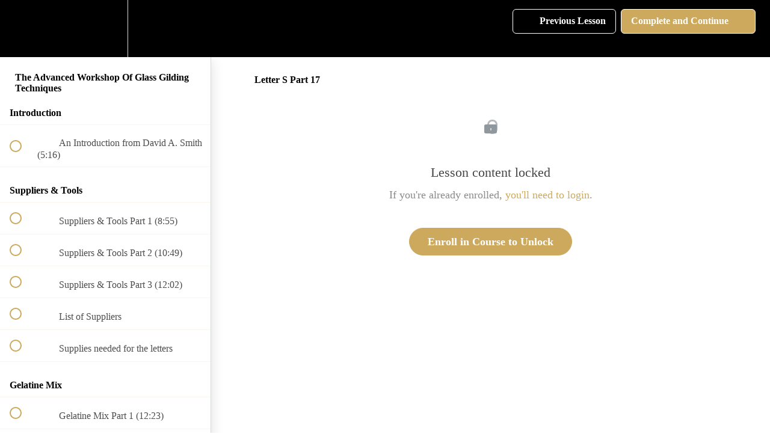

--- FILE ---
content_type: text/html; charset=utf-8
request_url: https://david-smith-workshops.teachable.com/courses/an-introduction-to-gilding/lectures/41110584
body_size: 35666
content:
<!DOCTYPE html>
<html>
  <head>
    <script src="https://releases.transloadit.com/uppy/v4.18.0/uppy.min.js"></script><link rel="stylesheet" href="https://releases.transloadit.com/uppy/v4.18.0/uppy.min.css" />
    <link href='' rel='icon' type='image/png'>

<link href='' rel='apple-touch-icon' type='image/png'>

<link href='' rel='apple-touch-icon' type='image/png'>

<link href='https://assets.teachablecdn.com/splash-images/teachable-apple-startup-image.png' rel='apple-touch-startup-image' type='image/png'>

<link href='https://assets.teachablecdn.com/splash-images/teachable-apple-startup-image_2x.png' rel='apple-touch-startup-image' type='image/png'>

<meta name='apple-mobile-web-app-capable' content='yes' />
<meta charset="UTF-8">
<meta name="csrf-param" content="authenticity_token" />
<meta name="csrf-token" content="tYHsOQ3Kdvjsgb3TAgmOWHcj0UbeOW5VhTJm3eJWDvB-2a1qyd0RBnsnDSBeO-dabjG7Rw7xNq91yIyHqVuYfQ" />
<link rel="stylesheet" href="https://fedora.teachablecdn.com/assets/bootstrap-748e653be2be27c8e709ced95eab64a05c870fcc9544b56e33dfe1a9a539317d.css" data-turbolinks-track="true" /><link href="https://teachable-themeable.learning.teachable.com/themecss/production/base.css?_=d69447fca3f3&amp;brand_course_heading=%23FFFFFF&amp;brand_heading=%23333333&amp;brand_homepage_heading=%23FFFFFF&amp;brand_navbar_fixed_text=%23FFFFFF&amp;brand_navbar_text=%23FFFFFF&amp;brand_primary=%23000&amp;brand_secondary=%23CCA95D&amp;brand_text=%23333333&amp;font=Merriweather&amp;logged_out_homepage_background_image_overlay=0.0&amp;show_login=true&amp;show_signup=true" rel="stylesheet" data-turbolinks-track="true"></link>
<title>Letter S Part 17 | David Smith Workshops</title>
<link rel="canonical" href="https://david-smith-workshops.teachable.com/courses/1620208/lectures/41110584">
<meta property="og:image" content="https://uploads.teachablecdn.com/attachments/q4m0XzJ8SfmQl01mK2Xf_New+Logo+-+1024.546.jpg">
<meta property="og:title" content="Letter S Part 17">
<meta property="og:type" content="website">
<meta property="og:url" content="https://david-smith-workshops.teachable.com/courses/1620208/lectures/41110584">
<meta name="brand_video_player_color" content="#5D77A2">
<meta name="site_title" content="David Smith Workshops">
<style></style>
<script src='//fast.wistia.com/assets/external/E-v1.js'></script>
<script
  src='https://www.recaptcha.net/recaptcha/api.js'
  async
  defer></script>



      <meta name="asset_host" content="https://fedora.teachablecdn.com">
     <script>
  (function () {
    const origCreateElement = Document.prototype.createElement;
    Document.prototype.createElement = function () {
      const el = origCreateElement.apply(this, arguments);
      if (arguments[0].toLowerCase() === "video") {
        const observer = new MutationObserver(() => {
          if (
            el.src &&
            el.src.startsWith("data:video") &&
            el.autoplay &&
            el.style.display === "none"
          ) {
            el.removeAttribute("autoplay");
            el.autoplay = false;
            el.style.display = "none";
            observer.disconnect();
          }
        });
        observer.observe(el, {
          attributes: true,
          attributeFilter: ["src", "autoplay", "style"],
        });
      }
      return el;
    };
  })();
</script>
<script src="https://fedora.teachablecdn.com/packs/student-globals--1463f1f1bdf1bb9a431c.js"></script><script src="https://fedora.teachablecdn.com/packs/student-legacy--38db0977d3748059802d.js"></script><script src="https://fedora.teachablecdn.com/packs/student--8dc1fd39145423779044.js"></script>
<meta id='iris-url' data-iris-url=https://eventable.internal.teachable.com />
<script type="text/javascript">
  window.heap=window.heap||[],heap.load=function(e,t){window.heap.appid=e,window.heap.config=t=t||{};var r=document.createElement("script");r.type="text/javascript",r.async=!0,r.src="https://cdn.heapanalytics.com/js/heap-"+e+".js";var a=document.getElementsByTagName("script")[0];a.parentNode.insertBefore(r,a);for(var n=function(e){return function(){heap.push([e].concat(Array.prototype.slice.call(arguments,0)))}},p=["addEventProperties","addUserProperties","clearEventProperties","identify","resetIdentity","removeEventProperty","setEventProperties","track","unsetEventProperty"],o=0;o<p.length;o++)heap[p[o]]=n(p[o])},heap.load("318805607");
  window.heapShouldTrackUser = true;
</script>


<script type="text/javascript">
  var _user_id = ''; // Set to the user's ID, username, or email address, or '' if not yet known.
  var _session_id = '54715a5c714da06afa8f0c8fb6a6145e'; // Set to a unique session ID for the visitor's current browsing session.

  var _sift = window._sift = window._sift || [];
  _sift.push(['_setAccount', '2e541754ec']);
  _sift.push(['_setUserId', _user_id]);
  _sift.push(['_setSessionId', _session_id]);
  _sift.push(['_trackPageview']);

  (function() {
    function ls() {
      var e = document.createElement('script');
      e.src = 'https://cdn.sift.com/s.js';
      document.body.appendChild(e);
    }
    if (window.attachEvent) {
      window.attachEvent('onload', ls);
    } else {
      window.addEventListener('load', ls, false);
    }
  })();
</script>


<!-- Google Tag Manager -->
<script>(function(w,d,s,l,i){w[l]=w[l]||[];w[l].push({'gtm.start':
new Date().getTime(),event:'gtm.js'});var f=d.getElementsByTagName(s)[0],
j=d.createElement(s),dl=l!='dataLayer'?'&l='+l:'';j.async=true;j.src=
'https://www.googletagmanager.com/gtm.js?id='+i+dl;f.parentNode.insertBefore(j,f);
})(window,document,'script','dataLayer','GTM-WB5C7ZT');</script>
<!-- End Google Tag Manager -->


<!-- Google tag (gtag.js) -->
<script async src="https://www.googletagmanager.com/gtag/js?id=G-SL8LSCXHSV"></script>
<script>
  window.dataLayer = window.dataLayer || [];
  function gtag(){dataLayer.push(arguments);}
  gtag('js', new Date());

  gtag('config', 'G-SL8LSCXHSV', {
    'user_id': '',
    'school_id': '1007948',
    'school_domain': 'david-smith-workshops.teachable.com'
  });
</script>



<meta http-equiv="X-UA-Compatible" content="IE=edge">
<script type="text/javascript">window.NREUM||(NREUM={});NREUM.info={"beacon":"bam.nr-data.net","errorBeacon":"bam.nr-data.net","licenseKey":"NRBR-08e3a2ada38dc55a529","applicationID":"1065060701","transactionName":"dAxdTUFZXVQEQh0JAFQXRktWRR5LCV9F","queueTime":0,"applicationTime":300,"agent":""}</script>
<script type="text/javascript">(window.NREUM||(NREUM={})).init={privacy:{cookies_enabled:true},ajax:{deny_list:["bam.nr-data.net"]},feature_flags:["soft_nav"],distributed_tracing:{enabled:true}};(window.NREUM||(NREUM={})).loader_config={agentID:"1103368432",accountID:"4102727",trustKey:"27503",xpid:"UAcHU1FRDxABVFdXBwcHUVQA",licenseKey:"NRBR-08e3a2ada38dc55a529",applicationID:"1065060701",browserID:"1103368432"};;/*! For license information please see nr-loader-spa-1.308.0.min.js.LICENSE.txt */
(()=>{var e,t,r={384:(e,t,r)=>{"use strict";r.d(t,{NT:()=>a,US:()=>u,Zm:()=>o,bQ:()=>d,dV:()=>c,pV:()=>l});var n=r(6154),i=r(1863),s=r(1910);const a={beacon:"bam.nr-data.net",errorBeacon:"bam.nr-data.net"};function o(){return n.gm.NREUM||(n.gm.NREUM={}),void 0===n.gm.newrelic&&(n.gm.newrelic=n.gm.NREUM),n.gm.NREUM}function c(){let e=o();return e.o||(e.o={ST:n.gm.setTimeout,SI:n.gm.setImmediate||n.gm.setInterval,CT:n.gm.clearTimeout,XHR:n.gm.XMLHttpRequest,REQ:n.gm.Request,EV:n.gm.Event,PR:n.gm.Promise,MO:n.gm.MutationObserver,FETCH:n.gm.fetch,WS:n.gm.WebSocket},(0,s.i)(...Object.values(e.o))),e}function d(e,t){let r=o();r.initializedAgents??={},t.initializedAt={ms:(0,i.t)(),date:new Date},r.initializedAgents[e]=t}function u(e,t){o()[e]=t}function l(){return function(){let e=o();const t=e.info||{};e.info={beacon:a.beacon,errorBeacon:a.errorBeacon,...t}}(),function(){let e=o();const t=e.init||{};e.init={...t}}(),c(),function(){let e=o();const t=e.loader_config||{};e.loader_config={...t}}(),o()}},782:(e,t,r)=>{"use strict";r.d(t,{T:()=>n});const n=r(860).K7.pageViewTiming},860:(e,t,r)=>{"use strict";r.d(t,{$J:()=>u,K7:()=>c,P3:()=>d,XX:()=>i,Yy:()=>o,df:()=>s,qY:()=>n,v4:()=>a});const n="events",i="jserrors",s="browser/blobs",a="rum",o="browser/logs",c={ajax:"ajax",genericEvents:"generic_events",jserrors:i,logging:"logging",metrics:"metrics",pageAction:"page_action",pageViewEvent:"page_view_event",pageViewTiming:"page_view_timing",sessionReplay:"session_replay",sessionTrace:"session_trace",softNav:"soft_navigations",spa:"spa"},d={[c.pageViewEvent]:1,[c.pageViewTiming]:2,[c.metrics]:3,[c.jserrors]:4,[c.spa]:5,[c.ajax]:6,[c.sessionTrace]:7,[c.softNav]:8,[c.sessionReplay]:9,[c.logging]:10,[c.genericEvents]:11},u={[c.pageViewEvent]:a,[c.pageViewTiming]:n,[c.ajax]:n,[c.spa]:n,[c.softNav]:n,[c.metrics]:i,[c.jserrors]:i,[c.sessionTrace]:s,[c.sessionReplay]:s,[c.logging]:o,[c.genericEvents]:"ins"}},944:(e,t,r)=>{"use strict";r.d(t,{R:()=>i});var n=r(3241);function i(e,t){"function"==typeof console.debug&&(console.debug("New Relic Warning: https://github.com/newrelic/newrelic-browser-agent/blob/main/docs/warning-codes.md#".concat(e),t),(0,n.W)({agentIdentifier:null,drained:null,type:"data",name:"warn",feature:"warn",data:{code:e,secondary:t}}))}},993:(e,t,r)=>{"use strict";r.d(t,{A$:()=>s,ET:()=>a,TZ:()=>o,p_:()=>i});var n=r(860);const i={ERROR:"ERROR",WARN:"WARN",INFO:"INFO",DEBUG:"DEBUG",TRACE:"TRACE"},s={OFF:0,ERROR:1,WARN:2,INFO:3,DEBUG:4,TRACE:5},a="log",o=n.K7.logging},1541:(e,t,r)=>{"use strict";r.d(t,{U:()=>i,f:()=>n});const n={MFE:"MFE",BA:"BA"};function i(e,t){if(2!==t?.harvestEndpointVersion)return{};const r=t.agentRef.runtime.appMetadata.agents[0].entityGuid;return e?{"source.id":e.id,"source.name":e.name,"source.type":e.type,"parent.id":e.parent?.id||r,"parent.type":e.parent?.type||n.BA}:{"entity.guid":r,appId:t.agentRef.info.applicationID}}},1687:(e,t,r)=>{"use strict";r.d(t,{Ak:()=>d,Ze:()=>h,x3:()=>u});var n=r(3241),i=r(7836),s=r(3606),a=r(860),o=r(2646);const c={};function d(e,t){const r={staged:!1,priority:a.P3[t]||0};l(e),c[e].get(t)||c[e].set(t,r)}function u(e,t){e&&c[e]&&(c[e].get(t)&&c[e].delete(t),p(e,t,!1),c[e].size&&f(e))}function l(e){if(!e)throw new Error("agentIdentifier required");c[e]||(c[e]=new Map)}function h(e="",t="feature",r=!1){if(l(e),!e||!c[e].get(t)||r)return p(e,t);c[e].get(t).staged=!0,f(e)}function f(e){const t=Array.from(c[e]);t.every(([e,t])=>t.staged)&&(t.sort((e,t)=>e[1].priority-t[1].priority),t.forEach(([t])=>{c[e].delete(t),p(e,t)}))}function p(e,t,r=!0){const a=e?i.ee.get(e):i.ee,c=s.i.handlers;if(!a.aborted&&a.backlog&&c){if((0,n.W)({agentIdentifier:e,type:"lifecycle",name:"drain",feature:t}),r){const e=a.backlog[t],r=c[t];if(r){for(let t=0;e&&t<e.length;++t)g(e[t],r);Object.entries(r).forEach(([e,t])=>{Object.values(t||{}).forEach(t=>{t[0]?.on&&t[0]?.context()instanceof o.y&&t[0].on(e,t[1])})})}}a.isolatedBacklog||delete c[t],a.backlog[t]=null,a.emit("drain-"+t,[])}}function g(e,t){var r=e[1];Object.values(t[r]||{}).forEach(t=>{var r=e[0];if(t[0]===r){var n=t[1],i=e[3],s=e[2];n.apply(i,s)}})}},1738:(e,t,r)=>{"use strict";r.d(t,{U:()=>f,Y:()=>h});var n=r(3241),i=r(9908),s=r(1863),a=r(944),o=r(5701),c=r(3969),d=r(8362),u=r(860),l=r(4261);function h(e,t,r,s){const h=s||r;!h||h[e]&&h[e]!==d.d.prototype[e]||(h[e]=function(){(0,i.p)(c.xV,["API/"+e+"/called"],void 0,u.K7.metrics,r.ee),(0,n.W)({agentIdentifier:r.agentIdentifier,drained:!!o.B?.[r.agentIdentifier],type:"data",name:"api",feature:l.Pl+e,data:{}});try{return t.apply(this,arguments)}catch(e){(0,a.R)(23,e)}})}function f(e,t,r,n,a){const o=e.info;null===r?delete o.jsAttributes[t]:o.jsAttributes[t]=r,(a||null===r)&&(0,i.p)(l.Pl+n,[(0,s.t)(),t,r],void 0,"session",e.ee)}},1741:(e,t,r)=>{"use strict";r.d(t,{W:()=>s});var n=r(944),i=r(4261);class s{#e(e,...t){if(this[e]!==s.prototype[e])return this[e](...t);(0,n.R)(35,e)}addPageAction(e,t){return this.#e(i.hG,e,t)}register(e){return this.#e(i.eY,e)}recordCustomEvent(e,t){return this.#e(i.fF,e,t)}setPageViewName(e,t){return this.#e(i.Fw,e,t)}setCustomAttribute(e,t,r){return this.#e(i.cD,e,t,r)}noticeError(e,t){return this.#e(i.o5,e,t)}setUserId(e,t=!1){return this.#e(i.Dl,e,t)}setApplicationVersion(e){return this.#e(i.nb,e)}setErrorHandler(e){return this.#e(i.bt,e)}addRelease(e,t){return this.#e(i.k6,e,t)}log(e,t){return this.#e(i.$9,e,t)}start(){return this.#e(i.d3)}finished(e){return this.#e(i.BL,e)}recordReplay(){return this.#e(i.CH)}pauseReplay(){return this.#e(i.Tb)}addToTrace(e){return this.#e(i.U2,e)}setCurrentRouteName(e){return this.#e(i.PA,e)}interaction(e){return this.#e(i.dT,e)}wrapLogger(e,t,r){return this.#e(i.Wb,e,t,r)}measure(e,t){return this.#e(i.V1,e,t)}consent(e){return this.#e(i.Pv,e)}}},1863:(e,t,r)=>{"use strict";function n(){return Math.floor(performance.now())}r.d(t,{t:()=>n})},1910:(e,t,r)=>{"use strict";r.d(t,{i:()=>s});var n=r(944);const i=new Map;function s(...e){return e.every(e=>{if(i.has(e))return i.get(e);const t="function"==typeof e?e.toString():"",r=t.includes("[native code]"),s=t.includes("nrWrapper");return r||s||(0,n.R)(64,e?.name||t),i.set(e,r),r})}},2555:(e,t,r)=>{"use strict";r.d(t,{D:()=>o,f:()=>a});var n=r(384),i=r(8122);const s={beacon:n.NT.beacon,errorBeacon:n.NT.errorBeacon,licenseKey:void 0,applicationID:void 0,sa:void 0,queueTime:void 0,applicationTime:void 0,ttGuid:void 0,user:void 0,account:void 0,product:void 0,extra:void 0,jsAttributes:{},userAttributes:void 0,atts:void 0,transactionName:void 0,tNamePlain:void 0};function a(e){try{return!!e.licenseKey&&!!e.errorBeacon&&!!e.applicationID}catch(e){return!1}}const o=e=>(0,i.a)(e,s)},2614:(e,t,r)=>{"use strict";r.d(t,{BB:()=>a,H3:()=>n,g:()=>d,iL:()=>c,tS:()=>o,uh:()=>i,wk:()=>s});const n="NRBA",i="SESSION",s=144e5,a=18e5,o={STARTED:"session-started",PAUSE:"session-pause",RESET:"session-reset",RESUME:"session-resume",UPDATE:"session-update"},c={SAME_TAB:"same-tab",CROSS_TAB:"cross-tab"},d={OFF:0,FULL:1,ERROR:2}},2646:(e,t,r)=>{"use strict";r.d(t,{y:()=>n});class n{constructor(e){this.contextId=e}}},2843:(e,t,r)=>{"use strict";r.d(t,{G:()=>s,u:()=>i});var n=r(3878);function i(e,t=!1,r,i){(0,n.DD)("visibilitychange",function(){if(t)return void("hidden"===document.visibilityState&&e());e(document.visibilityState)},r,i)}function s(e,t,r){(0,n.sp)("pagehide",e,t,r)}},3241:(e,t,r)=>{"use strict";r.d(t,{W:()=>s});var n=r(6154);const i="newrelic";function s(e={}){try{n.gm.dispatchEvent(new CustomEvent(i,{detail:e}))}catch(e){}}},3304:(e,t,r)=>{"use strict";r.d(t,{A:()=>s});var n=r(7836);const i=()=>{const e=new WeakSet;return(t,r)=>{if("object"==typeof r&&null!==r){if(e.has(r))return;e.add(r)}return r}};function s(e){try{return JSON.stringify(e,i())??""}catch(e){try{n.ee.emit("internal-error",[e])}catch(e){}return""}}},3333:(e,t,r)=>{"use strict";r.d(t,{$v:()=>u,TZ:()=>n,Xh:()=>c,Zp:()=>i,kd:()=>d,mq:()=>o,nf:()=>a,qN:()=>s});const n=r(860).K7.genericEvents,i=["auxclick","click","copy","keydown","paste","scrollend"],s=["focus","blur"],a=4,o=1e3,c=2e3,d=["PageAction","UserAction","BrowserPerformance"],u={RESOURCES:"experimental.resources",REGISTER:"register"}},3434:(e,t,r)=>{"use strict";r.d(t,{Jt:()=>s,YM:()=>d});var n=r(7836),i=r(5607);const s="nr@original:".concat(i.W),a=50;var o=Object.prototype.hasOwnProperty,c=!1;function d(e,t){return e||(e=n.ee),r.inPlace=function(e,t,n,i,s){n||(n="");const a="-"===n.charAt(0);for(let o=0;o<t.length;o++){const c=t[o],d=e[c];l(d)||(e[c]=r(d,a?c+n:n,i,c,s))}},r.flag=s,r;function r(t,r,n,c,d){return l(t)?t:(r||(r=""),nrWrapper[s]=t,function(e,t,r){if(Object.defineProperty&&Object.keys)try{return Object.keys(e).forEach(function(r){Object.defineProperty(t,r,{get:function(){return e[r]},set:function(t){return e[r]=t,t}})}),t}catch(e){u([e],r)}for(var n in e)o.call(e,n)&&(t[n]=e[n])}(t,nrWrapper,e),nrWrapper);function nrWrapper(){var s,o,l,h;let f;try{o=this,s=[...arguments],l="function"==typeof n?n(s,o):n||{}}catch(t){u([t,"",[s,o,c],l],e)}i(r+"start",[s,o,c],l,d);const p=performance.now();let g;try{return h=t.apply(o,s),g=performance.now(),h}catch(e){throw g=performance.now(),i(r+"err",[s,o,e],l,d),f=e,f}finally{const e=g-p,t={start:p,end:g,duration:e,isLongTask:e>=a,methodName:c,thrownError:f};t.isLongTask&&i("long-task",[t,o],l,d),i(r+"end",[s,o,h],l,d)}}}function i(r,n,i,s){if(!c||t){var a=c;c=!0;try{e.emit(r,n,i,t,s)}catch(t){u([t,r,n,i],e)}c=a}}}function u(e,t){t||(t=n.ee);try{t.emit("internal-error",e)}catch(e){}}function l(e){return!(e&&"function"==typeof e&&e.apply&&!e[s])}},3606:(e,t,r)=>{"use strict";r.d(t,{i:()=>s});var n=r(9908);s.on=a;var i=s.handlers={};function s(e,t,r,s){a(s||n.d,i,e,t,r)}function a(e,t,r,i,s){s||(s="feature"),e||(e=n.d);var a=t[s]=t[s]||{};(a[r]=a[r]||[]).push([e,i])}},3738:(e,t,r)=>{"use strict";r.d(t,{He:()=>i,Kp:()=>o,Lc:()=>d,Rz:()=>u,TZ:()=>n,bD:()=>s,d3:()=>a,jx:()=>l,sl:()=>h,uP:()=>c});const n=r(860).K7.sessionTrace,i="bstResource",s="resource",a="-start",o="-end",c="fn"+a,d="fn"+o,u="pushState",l=1e3,h=3e4},3785:(e,t,r)=>{"use strict";r.d(t,{R:()=>c,b:()=>d});var n=r(9908),i=r(1863),s=r(860),a=r(3969),o=r(993);function c(e,t,r={},c=o.p_.INFO,d=!0,u,l=(0,i.t)()){(0,n.p)(a.xV,["API/logging/".concat(c.toLowerCase(),"/called")],void 0,s.K7.metrics,e),(0,n.p)(o.ET,[l,t,r,c,d,u],void 0,s.K7.logging,e)}function d(e){return"string"==typeof e&&Object.values(o.p_).some(t=>t===e.toUpperCase().trim())}},3878:(e,t,r)=>{"use strict";function n(e,t){return{capture:e,passive:!1,signal:t}}function i(e,t,r=!1,i){window.addEventListener(e,t,n(r,i))}function s(e,t,r=!1,i){document.addEventListener(e,t,n(r,i))}r.d(t,{DD:()=>s,jT:()=>n,sp:()=>i})},3962:(e,t,r)=>{"use strict";r.d(t,{AM:()=>a,O2:()=>l,OV:()=>s,Qu:()=>h,TZ:()=>c,ih:()=>f,pP:()=>o,t1:()=>u,tC:()=>i,wD:()=>d});var n=r(860);const i=["click","keydown","submit"],s="popstate",a="api",o="initialPageLoad",c=n.K7.softNav,d=5e3,u=500,l={INITIAL_PAGE_LOAD:"",ROUTE_CHANGE:1,UNSPECIFIED:2},h={INTERACTION:1,AJAX:2,CUSTOM_END:3,CUSTOM_TRACER:4},f={IP:"in progress",PF:"pending finish",FIN:"finished",CAN:"cancelled"}},3969:(e,t,r)=>{"use strict";r.d(t,{TZ:()=>n,XG:()=>o,rs:()=>i,xV:()=>a,z_:()=>s});const n=r(860).K7.metrics,i="sm",s="cm",a="storeSupportabilityMetrics",o="storeEventMetrics"},4234:(e,t,r)=>{"use strict";r.d(t,{W:()=>s});var n=r(7836),i=r(1687);class s{constructor(e,t){this.agentIdentifier=e,this.ee=n.ee.get(e),this.featureName=t,this.blocked=!1}deregisterDrain(){(0,i.x3)(this.agentIdentifier,this.featureName)}}},4261:(e,t,r)=>{"use strict";r.d(t,{$9:()=>u,BL:()=>c,CH:()=>p,Dl:()=>R,Fw:()=>w,PA:()=>v,Pl:()=>n,Pv:()=>A,Tb:()=>h,U2:()=>a,V1:()=>E,Wb:()=>T,bt:()=>y,cD:()=>b,d3:()=>x,dT:()=>d,eY:()=>g,fF:()=>f,hG:()=>s,hw:()=>i,k6:()=>o,nb:()=>m,o5:()=>l});const n="api-",i=n+"ixn-",s="addPageAction",a="addToTrace",o="addRelease",c="finished",d="interaction",u="log",l="noticeError",h="pauseReplay",f="recordCustomEvent",p="recordReplay",g="register",m="setApplicationVersion",v="setCurrentRouteName",b="setCustomAttribute",y="setErrorHandler",w="setPageViewName",R="setUserId",x="start",T="wrapLogger",E="measure",A="consent"},5205:(e,t,r)=>{"use strict";r.d(t,{j:()=>S});var n=r(384),i=r(1741);var s=r(2555),a=r(3333);const o=e=>{if(!e||"string"!=typeof e)return!1;try{document.createDocumentFragment().querySelector(e)}catch{return!1}return!0};var c=r(2614),d=r(944),u=r(8122);const l="[data-nr-mask]",h=e=>(0,u.a)(e,(()=>{const e={feature_flags:[],experimental:{allow_registered_children:!1,resources:!1},mask_selector:"*",block_selector:"[data-nr-block]",mask_input_options:{color:!1,date:!1,"datetime-local":!1,email:!1,month:!1,number:!1,range:!1,search:!1,tel:!1,text:!1,time:!1,url:!1,week:!1,textarea:!1,select:!1,password:!0}};return{ajax:{deny_list:void 0,block_internal:!0,enabled:!0,autoStart:!0},api:{get allow_registered_children(){return e.feature_flags.includes(a.$v.REGISTER)||e.experimental.allow_registered_children},set allow_registered_children(t){e.experimental.allow_registered_children=t},duplicate_registered_data:!1},browser_consent_mode:{enabled:!1},distributed_tracing:{enabled:void 0,exclude_newrelic_header:void 0,cors_use_newrelic_header:void 0,cors_use_tracecontext_headers:void 0,allowed_origins:void 0},get feature_flags(){return e.feature_flags},set feature_flags(t){e.feature_flags=t},generic_events:{enabled:!0,autoStart:!0},harvest:{interval:30},jserrors:{enabled:!0,autoStart:!0},logging:{enabled:!0,autoStart:!0},metrics:{enabled:!0,autoStart:!0},obfuscate:void 0,page_action:{enabled:!0},page_view_event:{enabled:!0,autoStart:!0},page_view_timing:{enabled:!0,autoStart:!0},performance:{capture_marks:!1,capture_measures:!1,capture_detail:!0,resources:{get enabled(){return e.feature_flags.includes(a.$v.RESOURCES)||e.experimental.resources},set enabled(t){e.experimental.resources=t},asset_types:[],first_party_domains:[],ignore_newrelic:!0}},privacy:{cookies_enabled:!0},proxy:{assets:void 0,beacon:void 0},session:{expiresMs:c.wk,inactiveMs:c.BB},session_replay:{autoStart:!0,enabled:!1,preload:!1,sampling_rate:10,error_sampling_rate:100,collect_fonts:!1,inline_images:!1,fix_stylesheets:!0,mask_all_inputs:!0,get mask_text_selector(){return e.mask_selector},set mask_text_selector(t){o(t)?e.mask_selector="".concat(t,",").concat(l):""===t||null===t?e.mask_selector=l:(0,d.R)(5,t)},get block_class(){return"nr-block"},get ignore_class(){return"nr-ignore"},get mask_text_class(){return"nr-mask"},get block_selector(){return e.block_selector},set block_selector(t){o(t)?e.block_selector+=",".concat(t):""!==t&&(0,d.R)(6,t)},get mask_input_options(){return e.mask_input_options},set mask_input_options(t){t&&"object"==typeof t?e.mask_input_options={...t,password:!0}:(0,d.R)(7,t)}},session_trace:{enabled:!0,autoStart:!0},soft_navigations:{enabled:!0,autoStart:!0},spa:{enabled:!0,autoStart:!0},ssl:void 0,user_actions:{enabled:!0,elementAttributes:["id","className","tagName","type"]}}})());var f=r(6154),p=r(9324);let g=0;const m={buildEnv:p.F3,distMethod:p.Xs,version:p.xv,originTime:f.WN},v={consented:!1},b={appMetadata:{},get consented(){return this.session?.state?.consent||v.consented},set consented(e){v.consented=e},customTransaction:void 0,denyList:void 0,disabled:!1,harvester:void 0,isolatedBacklog:!1,isRecording:!1,loaderType:void 0,maxBytes:3e4,obfuscator:void 0,onerror:void 0,ptid:void 0,releaseIds:{},session:void 0,timeKeeper:void 0,registeredEntities:[],jsAttributesMetadata:{bytes:0},get harvestCount(){return++g}},y=e=>{const t=(0,u.a)(e,b),r=Object.keys(m).reduce((e,t)=>(e[t]={value:m[t],writable:!1,configurable:!0,enumerable:!0},e),{});return Object.defineProperties(t,r)};var w=r(5701);const R=e=>{const t=e.startsWith("http");e+="/",r.p=t?e:"https://"+e};var x=r(7836),T=r(3241);const E={accountID:void 0,trustKey:void 0,agentID:void 0,licenseKey:void 0,applicationID:void 0,xpid:void 0},A=e=>(0,u.a)(e,E),_=new Set;function S(e,t={},r,a){let{init:o,info:c,loader_config:d,runtime:u={},exposed:l=!0}=t;if(!c){const e=(0,n.pV)();o=e.init,c=e.info,d=e.loader_config}e.init=h(o||{}),e.loader_config=A(d||{}),c.jsAttributes??={},f.bv&&(c.jsAttributes.isWorker=!0),e.info=(0,s.D)(c);const p=e.init,g=[c.beacon,c.errorBeacon];_.has(e.agentIdentifier)||(p.proxy.assets&&(R(p.proxy.assets),g.push(p.proxy.assets)),p.proxy.beacon&&g.push(p.proxy.beacon),e.beacons=[...g],function(e){const t=(0,n.pV)();Object.getOwnPropertyNames(i.W.prototype).forEach(r=>{const n=i.W.prototype[r];if("function"!=typeof n||"constructor"===n)return;let s=t[r];e[r]&&!1!==e.exposed&&"micro-agent"!==e.runtime?.loaderType&&(t[r]=(...t)=>{const n=e[r](...t);return s?s(...t):n})})}(e),(0,n.US)("activatedFeatures",w.B)),u.denyList=[...p.ajax.deny_list||[],...p.ajax.block_internal?g:[]],u.ptid=e.agentIdentifier,u.loaderType=r,e.runtime=y(u),_.has(e.agentIdentifier)||(e.ee=x.ee.get(e.agentIdentifier),e.exposed=l,(0,T.W)({agentIdentifier:e.agentIdentifier,drained:!!w.B?.[e.agentIdentifier],type:"lifecycle",name:"initialize",feature:void 0,data:e.config})),_.add(e.agentIdentifier)}},5270:(e,t,r)=>{"use strict";r.d(t,{Aw:()=>a,SR:()=>s,rF:()=>o});var n=r(384),i=r(7767);function s(e){return!!(0,n.dV)().o.MO&&(0,i.V)(e)&&!0===e?.session_trace.enabled}function a(e){return!0===e?.session_replay.preload&&s(e)}function o(e,t){try{if("string"==typeof t?.type){if("password"===t.type.toLowerCase())return"*".repeat(e?.length||0);if(void 0!==t?.dataset?.nrUnmask||t?.classList?.contains("nr-unmask"))return e}}catch(e){}return"string"==typeof e?e.replace(/[\S]/g,"*"):"*".repeat(e?.length||0)}},5289:(e,t,r)=>{"use strict";r.d(t,{GG:()=>a,Qr:()=>c,sB:()=>o});var n=r(3878),i=r(6389);function s(){return"undefined"==typeof document||"complete"===document.readyState}function a(e,t){if(s())return e();const r=(0,i.J)(e),a=setInterval(()=>{s()&&(clearInterval(a),r())},500);(0,n.sp)("load",r,t)}function o(e){if(s())return e();(0,n.DD)("DOMContentLoaded",e)}function c(e){if(s())return e();(0,n.sp)("popstate",e)}},5607:(e,t,r)=>{"use strict";r.d(t,{W:()=>n});const n=(0,r(9566).bz)()},5701:(e,t,r)=>{"use strict";r.d(t,{B:()=>s,t:()=>a});var n=r(3241);const i=new Set,s={};function a(e,t){const r=t.agentIdentifier;s[r]??={},e&&"object"==typeof e&&(i.has(r)||(t.ee.emit("rumresp",[e]),s[r]=e,i.add(r),(0,n.W)({agentIdentifier:r,loaded:!0,drained:!0,type:"lifecycle",name:"load",feature:void 0,data:e})))}},6154:(e,t,r)=>{"use strict";r.d(t,{OF:()=>d,RI:()=>i,WN:()=>h,bv:()=>s,eN:()=>f,gm:()=>a,lR:()=>l,m:()=>c,mw:()=>o,sb:()=>u});var n=r(1863);const i="undefined"!=typeof window&&!!window.document,s="undefined"!=typeof WorkerGlobalScope&&("undefined"!=typeof self&&self instanceof WorkerGlobalScope&&self.navigator instanceof WorkerNavigator||"undefined"!=typeof globalThis&&globalThis instanceof WorkerGlobalScope&&globalThis.navigator instanceof WorkerNavigator),a=i?window:"undefined"!=typeof WorkerGlobalScope&&("undefined"!=typeof self&&self instanceof WorkerGlobalScope&&self||"undefined"!=typeof globalThis&&globalThis instanceof WorkerGlobalScope&&globalThis),o=Boolean("hidden"===a?.document?.visibilityState),c=""+a?.location,d=/iPad|iPhone|iPod/.test(a.navigator?.userAgent),u=d&&"undefined"==typeof SharedWorker,l=(()=>{const e=a.navigator?.userAgent?.match(/Firefox[/\s](\d+\.\d+)/);return Array.isArray(e)&&e.length>=2?+e[1]:0})(),h=Date.now()-(0,n.t)(),f=()=>"undefined"!=typeof PerformanceNavigationTiming&&a?.performance?.getEntriesByType("navigation")?.[0]?.responseStart},6344:(e,t,r)=>{"use strict";r.d(t,{BB:()=>u,Qb:()=>l,TZ:()=>i,Ug:()=>a,Vh:()=>s,_s:()=>o,bc:()=>d,yP:()=>c});var n=r(2614);const i=r(860).K7.sessionReplay,s="errorDuringReplay",a=.12,o={DomContentLoaded:0,Load:1,FullSnapshot:2,IncrementalSnapshot:3,Meta:4,Custom:5},c={[n.g.ERROR]:15e3,[n.g.FULL]:3e5,[n.g.OFF]:0},d={RESET:{message:"Session was reset",sm:"Reset"},IMPORT:{message:"Recorder failed to import",sm:"Import"},TOO_MANY:{message:"429: Too Many Requests",sm:"Too-Many"},TOO_BIG:{message:"Payload was too large",sm:"Too-Big"},CROSS_TAB:{message:"Session Entity was set to OFF on another tab",sm:"Cross-Tab"},ENTITLEMENTS:{message:"Session Replay is not allowed and will not be started",sm:"Entitlement"}},u=5e3,l={API:"api",RESUME:"resume",SWITCH_TO_FULL:"switchToFull",INITIALIZE:"initialize",PRELOAD:"preload"}},6389:(e,t,r)=>{"use strict";function n(e,t=500,r={}){const n=r?.leading||!1;let i;return(...r)=>{n&&void 0===i&&(e.apply(this,r),i=setTimeout(()=>{i=clearTimeout(i)},t)),n||(clearTimeout(i),i=setTimeout(()=>{e.apply(this,r)},t))}}function i(e){let t=!1;return(...r)=>{t||(t=!0,e.apply(this,r))}}r.d(t,{J:()=>i,s:()=>n})},6630:(e,t,r)=>{"use strict";r.d(t,{T:()=>n});const n=r(860).K7.pageViewEvent},6774:(e,t,r)=>{"use strict";r.d(t,{T:()=>n});const n=r(860).K7.jserrors},7295:(e,t,r)=>{"use strict";r.d(t,{Xv:()=>a,gX:()=>i,iW:()=>s});var n=[];function i(e){if(!e||s(e))return!1;if(0===n.length)return!0;if("*"===n[0].hostname)return!1;for(var t=0;t<n.length;t++){var r=n[t];if(r.hostname.test(e.hostname)&&r.pathname.test(e.pathname))return!1}return!0}function s(e){return void 0===e.hostname}function a(e){if(n=[],e&&e.length)for(var t=0;t<e.length;t++){let r=e[t];if(!r)continue;if("*"===r)return void(n=[{hostname:"*"}]);0===r.indexOf("http://")?r=r.substring(7):0===r.indexOf("https://")&&(r=r.substring(8));const i=r.indexOf("/");let s,a;i>0?(s=r.substring(0,i),a=r.substring(i)):(s=r,a="*");let[c]=s.split(":");n.push({hostname:o(c),pathname:o(a,!0)})}}function o(e,t=!1){const r=e.replace(/[.+?^${}()|[\]\\]/g,e=>"\\"+e).replace(/\*/g,".*?");return new RegExp((t?"^":"")+r+"$")}},7485:(e,t,r)=>{"use strict";r.d(t,{D:()=>i});var n=r(6154);function i(e){if(0===(e||"").indexOf("data:"))return{protocol:"data"};try{const t=new URL(e,location.href),r={port:t.port,hostname:t.hostname,pathname:t.pathname,search:t.search,protocol:t.protocol.slice(0,t.protocol.indexOf(":")),sameOrigin:t.protocol===n.gm?.location?.protocol&&t.host===n.gm?.location?.host};return r.port&&""!==r.port||("http:"===t.protocol&&(r.port="80"),"https:"===t.protocol&&(r.port="443")),r.pathname&&""!==r.pathname?r.pathname.startsWith("/")||(r.pathname="/".concat(r.pathname)):r.pathname="/",r}catch(e){return{}}}},7699:(e,t,r)=>{"use strict";r.d(t,{It:()=>s,KC:()=>o,No:()=>i,qh:()=>a});var n=r(860);const i=16e3,s=1e6,a="SESSION_ERROR",o={[n.K7.logging]:!0,[n.K7.genericEvents]:!1,[n.K7.jserrors]:!1,[n.K7.ajax]:!1}},7767:(e,t,r)=>{"use strict";r.d(t,{V:()=>i});var n=r(6154);const i=e=>n.RI&&!0===e?.privacy.cookies_enabled},7836:(e,t,r)=>{"use strict";r.d(t,{P:()=>o,ee:()=>c});var n=r(384),i=r(8990),s=r(2646),a=r(5607);const o="nr@context:".concat(a.W),c=function e(t,r){var n={},a={},u={},l=!1;try{l=16===r.length&&d.initializedAgents?.[r]?.runtime.isolatedBacklog}catch(e){}var h={on:p,addEventListener:p,removeEventListener:function(e,t){var r=n[e];if(!r)return;for(var i=0;i<r.length;i++)r[i]===t&&r.splice(i,1)},emit:function(e,r,n,i,s){!1!==s&&(s=!0);if(c.aborted&&!i)return;t&&s&&t.emit(e,r,n);var o=f(n);g(e).forEach(e=>{e.apply(o,r)});var d=v()[a[e]];d&&d.push([h,e,r,o]);return o},get:m,listeners:g,context:f,buffer:function(e,t){const r=v();if(t=t||"feature",h.aborted)return;Object.entries(e||{}).forEach(([e,n])=>{a[n]=t,t in r||(r[t]=[])})},abort:function(){h._aborted=!0,Object.keys(h.backlog).forEach(e=>{delete h.backlog[e]})},isBuffering:function(e){return!!v()[a[e]]},debugId:r,backlog:l?{}:t&&"object"==typeof t.backlog?t.backlog:{},isolatedBacklog:l};return Object.defineProperty(h,"aborted",{get:()=>{let e=h._aborted||!1;return e||(t&&(e=t.aborted),e)}}),h;function f(e){return e&&e instanceof s.y?e:e?(0,i.I)(e,o,()=>new s.y(o)):new s.y(o)}function p(e,t){n[e]=g(e).concat(t)}function g(e){return n[e]||[]}function m(t){return u[t]=u[t]||e(h,t)}function v(){return h.backlog}}(void 0,"globalEE"),d=(0,n.Zm)();d.ee||(d.ee=c)},8122:(e,t,r)=>{"use strict";r.d(t,{a:()=>i});var n=r(944);function i(e,t){try{if(!e||"object"!=typeof e)return(0,n.R)(3);if(!t||"object"!=typeof t)return(0,n.R)(4);const r=Object.create(Object.getPrototypeOf(t),Object.getOwnPropertyDescriptors(t)),s=0===Object.keys(r).length?e:r;for(let a in s)if(void 0!==e[a])try{if(null===e[a]){r[a]=null;continue}Array.isArray(e[a])&&Array.isArray(t[a])?r[a]=Array.from(new Set([...e[a],...t[a]])):"object"==typeof e[a]&&"object"==typeof t[a]?r[a]=i(e[a],t[a]):r[a]=e[a]}catch(e){r[a]||(0,n.R)(1,e)}return r}catch(e){(0,n.R)(2,e)}}},8139:(e,t,r)=>{"use strict";r.d(t,{u:()=>h});var n=r(7836),i=r(3434),s=r(8990),a=r(6154);const o={},c=a.gm.XMLHttpRequest,d="addEventListener",u="removeEventListener",l="nr@wrapped:".concat(n.P);function h(e){var t=function(e){return(e||n.ee).get("events")}(e);if(o[t.debugId]++)return t;o[t.debugId]=1;var r=(0,i.YM)(t,!0);function h(e){r.inPlace(e,[d,u],"-",p)}function p(e,t){return e[1]}return"getPrototypeOf"in Object&&(a.RI&&f(document,h),c&&f(c.prototype,h),f(a.gm,h)),t.on(d+"-start",function(e,t){var n=e[1];if(null!==n&&("function"==typeof n||"object"==typeof n)&&"newrelic"!==e[0]){var i=(0,s.I)(n,l,function(){var e={object:function(){if("function"!=typeof n.handleEvent)return;return n.handleEvent.apply(n,arguments)},function:n}[typeof n];return e?r(e,"fn-",null,e.name||"anonymous"):n});this.wrapped=e[1]=i}}),t.on(u+"-start",function(e){e[1]=this.wrapped||e[1]}),t}function f(e,t,...r){let n=e;for(;"object"==typeof n&&!Object.prototype.hasOwnProperty.call(n,d);)n=Object.getPrototypeOf(n);n&&t(n,...r)}},8362:(e,t,r)=>{"use strict";r.d(t,{d:()=>s});var n=r(9566),i=r(1741);class s extends i.W{agentIdentifier=(0,n.LA)(16)}},8374:(e,t,r)=>{r.nc=(()=>{try{return document?.currentScript?.nonce}catch(e){}return""})()},8990:(e,t,r)=>{"use strict";r.d(t,{I:()=>i});var n=Object.prototype.hasOwnProperty;function i(e,t,r){if(n.call(e,t))return e[t];var i=r();if(Object.defineProperty&&Object.keys)try{return Object.defineProperty(e,t,{value:i,writable:!0,enumerable:!1}),i}catch(e){}return e[t]=i,i}},9119:(e,t,r)=>{"use strict";r.d(t,{L:()=>s});var n=/([^?#]*)[^#]*(#[^?]*|$).*/,i=/([^?#]*)().*/;function s(e,t){return e?e.replace(t?n:i,"$1$2"):e}},9300:(e,t,r)=>{"use strict";r.d(t,{T:()=>n});const n=r(860).K7.ajax},9324:(e,t,r)=>{"use strict";r.d(t,{AJ:()=>a,F3:()=>i,Xs:()=>s,Yq:()=>o,xv:()=>n});const n="1.308.0",i="PROD",s="CDN",a="@newrelic/rrweb",o="1.0.1"},9566:(e,t,r)=>{"use strict";r.d(t,{LA:()=>o,ZF:()=>c,bz:()=>a,el:()=>d});var n=r(6154);const i="xxxxxxxx-xxxx-4xxx-yxxx-xxxxxxxxxxxx";function s(e,t){return e?15&e[t]:16*Math.random()|0}function a(){const e=n.gm?.crypto||n.gm?.msCrypto;let t,r=0;return e&&e.getRandomValues&&(t=e.getRandomValues(new Uint8Array(30))),i.split("").map(e=>"x"===e?s(t,r++).toString(16):"y"===e?(3&s()|8).toString(16):e).join("")}function o(e){const t=n.gm?.crypto||n.gm?.msCrypto;let r,i=0;t&&t.getRandomValues&&(r=t.getRandomValues(new Uint8Array(e)));const a=[];for(var o=0;o<e;o++)a.push(s(r,i++).toString(16));return a.join("")}function c(){return o(16)}function d(){return o(32)}},9908:(e,t,r)=>{"use strict";r.d(t,{d:()=>n,p:()=>i});var n=r(7836).ee.get("handle");function i(e,t,r,i,s){s?(s.buffer([e],i),s.emit(e,t,r)):(n.buffer([e],i),n.emit(e,t,r))}}},n={};function i(e){var t=n[e];if(void 0!==t)return t.exports;var s=n[e]={exports:{}};return r[e](s,s.exports,i),s.exports}i.m=r,i.d=(e,t)=>{for(var r in t)i.o(t,r)&&!i.o(e,r)&&Object.defineProperty(e,r,{enumerable:!0,get:t[r]})},i.f={},i.e=e=>Promise.all(Object.keys(i.f).reduce((t,r)=>(i.f[r](e,t),t),[])),i.u=e=>({212:"nr-spa-compressor",249:"nr-spa-recorder",478:"nr-spa"}[e]+"-1.308.0.min.js"),i.o=(e,t)=>Object.prototype.hasOwnProperty.call(e,t),e={},t="NRBA-1.308.0.PROD:",i.l=(r,n,s,a)=>{if(e[r])e[r].push(n);else{var o,c;if(void 0!==s)for(var d=document.getElementsByTagName("script"),u=0;u<d.length;u++){var l=d[u];if(l.getAttribute("src")==r||l.getAttribute("data-webpack")==t+s){o=l;break}}if(!o){c=!0;var h={478:"sha512-RSfSVnmHk59T/uIPbdSE0LPeqcEdF4/+XhfJdBuccH5rYMOEZDhFdtnh6X6nJk7hGpzHd9Ujhsy7lZEz/ORYCQ==",249:"sha512-ehJXhmntm85NSqW4MkhfQqmeKFulra3klDyY0OPDUE+sQ3GokHlPh1pmAzuNy//3j4ac6lzIbmXLvGQBMYmrkg==",212:"sha512-B9h4CR46ndKRgMBcK+j67uSR2RCnJfGefU+A7FrgR/k42ovXy5x/MAVFiSvFxuVeEk/pNLgvYGMp1cBSK/G6Fg=="};(o=document.createElement("script")).charset="utf-8",i.nc&&o.setAttribute("nonce",i.nc),o.setAttribute("data-webpack",t+s),o.src=r,0!==o.src.indexOf(window.location.origin+"/")&&(o.crossOrigin="anonymous"),h[a]&&(o.integrity=h[a])}e[r]=[n];var f=(t,n)=>{o.onerror=o.onload=null,clearTimeout(p);var i=e[r];if(delete e[r],o.parentNode&&o.parentNode.removeChild(o),i&&i.forEach(e=>e(n)),t)return t(n)},p=setTimeout(f.bind(null,void 0,{type:"timeout",target:o}),12e4);o.onerror=f.bind(null,o.onerror),o.onload=f.bind(null,o.onload),c&&document.head.appendChild(o)}},i.r=e=>{"undefined"!=typeof Symbol&&Symbol.toStringTag&&Object.defineProperty(e,Symbol.toStringTag,{value:"Module"}),Object.defineProperty(e,"__esModule",{value:!0})},i.p="https://js-agent.newrelic.com/",(()=>{var e={38:0,788:0};i.f.j=(t,r)=>{var n=i.o(e,t)?e[t]:void 0;if(0!==n)if(n)r.push(n[2]);else{var s=new Promise((r,i)=>n=e[t]=[r,i]);r.push(n[2]=s);var a=i.p+i.u(t),o=new Error;i.l(a,r=>{if(i.o(e,t)&&(0!==(n=e[t])&&(e[t]=void 0),n)){var s=r&&("load"===r.type?"missing":r.type),a=r&&r.target&&r.target.src;o.message="Loading chunk "+t+" failed: ("+s+": "+a+")",o.name="ChunkLoadError",o.type=s,o.request=a,n[1](o)}},"chunk-"+t,t)}};var t=(t,r)=>{var n,s,[a,o,c]=r,d=0;if(a.some(t=>0!==e[t])){for(n in o)i.o(o,n)&&(i.m[n]=o[n]);if(c)c(i)}for(t&&t(r);d<a.length;d++)s=a[d],i.o(e,s)&&e[s]&&e[s][0](),e[s]=0},r=self["webpackChunk:NRBA-1.308.0.PROD"]=self["webpackChunk:NRBA-1.308.0.PROD"]||[];r.forEach(t.bind(null,0)),r.push=t.bind(null,r.push.bind(r))})(),(()=>{"use strict";i(8374);var e=i(8362),t=i(860);const r=Object.values(t.K7);var n=i(5205);var s=i(9908),a=i(1863),o=i(4261),c=i(1738);var d=i(1687),u=i(4234),l=i(5289),h=i(6154),f=i(944),p=i(5270),g=i(7767),m=i(6389),v=i(7699);class b extends u.W{constructor(e,t){super(e.agentIdentifier,t),this.agentRef=e,this.abortHandler=void 0,this.featAggregate=void 0,this.loadedSuccessfully=void 0,this.onAggregateImported=new Promise(e=>{this.loadedSuccessfully=e}),this.deferred=Promise.resolve(),!1===e.init[this.featureName].autoStart?this.deferred=new Promise((t,r)=>{this.ee.on("manual-start-all",(0,m.J)(()=>{(0,d.Ak)(e.agentIdentifier,this.featureName),t()}))}):(0,d.Ak)(e.agentIdentifier,t)}importAggregator(e,t,r={}){if(this.featAggregate)return;const n=async()=>{let n;await this.deferred;try{if((0,g.V)(e.init)){const{setupAgentSession:t}=await i.e(478).then(i.bind(i,8766));n=t(e)}}catch(e){(0,f.R)(20,e),this.ee.emit("internal-error",[e]),(0,s.p)(v.qh,[e],void 0,this.featureName,this.ee)}try{if(!this.#t(this.featureName,n,e.init))return(0,d.Ze)(this.agentIdentifier,this.featureName),void this.loadedSuccessfully(!1);const{Aggregate:i}=await t();this.featAggregate=new i(e,r),e.runtime.harvester.initializedAggregates.push(this.featAggregate),this.loadedSuccessfully(!0)}catch(e){(0,f.R)(34,e),this.abortHandler?.(),(0,d.Ze)(this.agentIdentifier,this.featureName,!0),this.loadedSuccessfully(!1),this.ee&&this.ee.abort()}};h.RI?(0,l.GG)(()=>n(),!0):n()}#t(e,r,n){if(this.blocked)return!1;switch(e){case t.K7.sessionReplay:return(0,p.SR)(n)&&!!r;case t.K7.sessionTrace:return!!r;default:return!0}}}var y=i(6630),w=i(2614),R=i(3241);class x extends b{static featureName=y.T;constructor(e){var t;super(e,y.T),this.setupInspectionEvents(e.agentIdentifier),t=e,(0,c.Y)(o.Fw,function(e,r){"string"==typeof e&&("/"!==e.charAt(0)&&(e="/"+e),t.runtime.customTransaction=(r||"http://custom.transaction")+e,(0,s.p)(o.Pl+o.Fw,[(0,a.t)()],void 0,void 0,t.ee))},t),this.importAggregator(e,()=>i.e(478).then(i.bind(i,2467)))}setupInspectionEvents(e){const t=(t,r)=>{t&&(0,R.W)({agentIdentifier:e,timeStamp:t.timeStamp,loaded:"complete"===t.target.readyState,type:"window",name:r,data:t.target.location+""})};(0,l.sB)(e=>{t(e,"DOMContentLoaded")}),(0,l.GG)(e=>{t(e,"load")}),(0,l.Qr)(e=>{t(e,"navigate")}),this.ee.on(w.tS.UPDATE,(t,r)=>{(0,R.W)({agentIdentifier:e,type:"lifecycle",name:"session",data:r})})}}var T=i(384);class E extends e.d{constructor(e){var t;(super(),h.gm)?(this.features={},(0,T.bQ)(this.agentIdentifier,this),this.desiredFeatures=new Set(e.features||[]),this.desiredFeatures.add(x),(0,n.j)(this,e,e.loaderType||"agent"),t=this,(0,c.Y)(o.cD,function(e,r,n=!1){if("string"==typeof e){if(["string","number","boolean"].includes(typeof r)||null===r)return(0,c.U)(t,e,r,o.cD,n);(0,f.R)(40,typeof r)}else(0,f.R)(39,typeof e)},t),function(e){(0,c.Y)(o.Dl,function(t,r=!1){if("string"!=typeof t&&null!==t)return void(0,f.R)(41,typeof t);const n=e.info.jsAttributes["enduser.id"];r&&null!=n&&n!==t?(0,s.p)(o.Pl+"setUserIdAndResetSession",[t],void 0,"session",e.ee):(0,c.U)(e,"enduser.id",t,o.Dl,!0)},e)}(this),function(e){(0,c.Y)(o.nb,function(t){if("string"==typeof t||null===t)return(0,c.U)(e,"application.version",t,o.nb,!1);(0,f.R)(42,typeof t)},e)}(this),function(e){(0,c.Y)(o.d3,function(){e.ee.emit("manual-start-all")},e)}(this),function(e){(0,c.Y)(o.Pv,function(t=!0){if("boolean"==typeof t){if((0,s.p)(o.Pl+o.Pv,[t],void 0,"session",e.ee),e.runtime.consented=t,t){const t=e.features.page_view_event;t.onAggregateImported.then(e=>{const r=t.featAggregate;e&&!r.sentRum&&r.sendRum()})}}else(0,f.R)(65,typeof t)},e)}(this),this.run()):(0,f.R)(21)}get config(){return{info:this.info,init:this.init,loader_config:this.loader_config,runtime:this.runtime}}get api(){return this}run(){try{const e=function(e){const t={};return r.forEach(r=>{t[r]=!!e[r]?.enabled}),t}(this.init),n=[...this.desiredFeatures];n.sort((e,r)=>t.P3[e.featureName]-t.P3[r.featureName]),n.forEach(r=>{if(!e[r.featureName]&&r.featureName!==t.K7.pageViewEvent)return;if(r.featureName===t.K7.spa)return void(0,f.R)(67);const n=function(e){switch(e){case t.K7.ajax:return[t.K7.jserrors];case t.K7.sessionTrace:return[t.K7.ajax,t.K7.pageViewEvent];case t.K7.sessionReplay:return[t.K7.sessionTrace];case t.K7.pageViewTiming:return[t.K7.pageViewEvent];default:return[]}}(r.featureName).filter(e=>!(e in this.features));n.length>0&&(0,f.R)(36,{targetFeature:r.featureName,missingDependencies:n}),this.features[r.featureName]=new r(this)})}catch(e){(0,f.R)(22,e);for(const e in this.features)this.features[e].abortHandler?.();const t=(0,T.Zm)();delete t.initializedAgents[this.agentIdentifier]?.features,delete this.sharedAggregator;return t.ee.get(this.agentIdentifier).abort(),!1}}}var A=i(2843),_=i(782);class S extends b{static featureName=_.T;constructor(e){super(e,_.T),h.RI&&((0,A.u)(()=>(0,s.p)("docHidden",[(0,a.t)()],void 0,_.T,this.ee),!0),(0,A.G)(()=>(0,s.p)("winPagehide",[(0,a.t)()],void 0,_.T,this.ee)),this.importAggregator(e,()=>i.e(478).then(i.bind(i,9917))))}}var O=i(3969);class I extends b{static featureName=O.TZ;constructor(e){super(e,O.TZ),h.RI&&document.addEventListener("securitypolicyviolation",e=>{(0,s.p)(O.xV,["Generic/CSPViolation/Detected"],void 0,this.featureName,this.ee)}),this.importAggregator(e,()=>i.e(478).then(i.bind(i,6555)))}}var N=i(6774),P=i(3878),k=i(3304);class D{constructor(e,t,r,n,i){this.name="UncaughtError",this.message="string"==typeof e?e:(0,k.A)(e),this.sourceURL=t,this.line=r,this.column=n,this.__newrelic=i}}function C(e){return M(e)?e:new D(void 0!==e?.message?e.message:e,e?.filename||e?.sourceURL,e?.lineno||e?.line,e?.colno||e?.col,e?.__newrelic,e?.cause)}function j(e){const t="Unhandled Promise Rejection: ";if(!e?.reason)return;if(M(e.reason)){try{e.reason.message.startsWith(t)||(e.reason.message=t+e.reason.message)}catch(e){}return C(e.reason)}const r=C(e.reason);return(r.message||"").startsWith(t)||(r.message=t+r.message),r}function L(e){if(e.error instanceof SyntaxError&&!/:\d+$/.test(e.error.stack?.trim())){const t=new D(e.message,e.filename,e.lineno,e.colno,e.error.__newrelic,e.cause);return t.name=SyntaxError.name,t}return M(e.error)?e.error:C(e)}function M(e){return e instanceof Error&&!!e.stack}function H(e,r,n,i,o=(0,a.t)()){"string"==typeof e&&(e=new Error(e)),(0,s.p)("err",[e,o,!1,r,n.runtime.isRecording,void 0,i],void 0,t.K7.jserrors,n.ee),(0,s.p)("uaErr",[],void 0,t.K7.genericEvents,n.ee)}var B=i(1541),K=i(993),W=i(3785);function U(e,{customAttributes:t={},level:r=K.p_.INFO}={},n,i,s=(0,a.t)()){(0,W.R)(n.ee,e,t,r,!1,i,s)}function F(e,r,n,i,c=(0,a.t)()){(0,s.p)(o.Pl+o.hG,[c,e,r,i],void 0,t.K7.genericEvents,n.ee)}function V(e,r,n,i,c=(0,a.t)()){const{start:d,end:u,customAttributes:l}=r||{},h={customAttributes:l||{}};if("object"!=typeof h.customAttributes||"string"!=typeof e||0===e.length)return void(0,f.R)(57);const p=(e,t)=>null==e?t:"number"==typeof e?e:e instanceof PerformanceMark?e.startTime:Number.NaN;if(h.start=p(d,0),h.end=p(u,c),Number.isNaN(h.start)||Number.isNaN(h.end))(0,f.R)(57);else{if(h.duration=h.end-h.start,!(h.duration<0))return(0,s.p)(o.Pl+o.V1,[h,e,i],void 0,t.K7.genericEvents,n.ee),h;(0,f.R)(58)}}function G(e,r={},n,i,c=(0,a.t)()){(0,s.p)(o.Pl+o.fF,[c,e,r,i],void 0,t.K7.genericEvents,n.ee)}function z(e){(0,c.Y)(o.eY,function(t){return Y(e,t)},e)}function Y(e,r,n){(0,f.R)(54,"newrelic.register"),r||={},r.type=B.f.MFE,r.licenseKey||=e.info.licenseKey,r.blocked=!1,r.parent=n||{},Array.isArray(r.tags)||(r.tags=[]);const i={};r.tags.forEach(e=>{"name"!==e&&"id"!==e&&(i["source.".concat(e)]=!0)}),r.isolated??=!0;let o=()=>{};const c=e.runtime.registeredEntities;if(!r.isolated){const e=c.find(({metadata:{target:{id:e}}})=>e===r.id&&!r.isolated);if(e)return e}const d=e=>{r.blocked=!0,o=e};function u(e){return"string"==typeof e&&!!e.trim()&&e.trim().length<501||"number"==typeof e}e.init.api.allow_registered_children||d((0,m.J)(()=>(0,f.R)(55))),u(r.id)&&u(r.name)||d((0,m.J)(()=>(0,f.R)(48,r)));const l={addPageAction:(t,n={})=>g(F,[t,{...i,...n},e],r),deregister:()=>{d((0,m.J)(()=>(0,f.R)(68)))},log:(t,n={})=>g(U,[t,{...n,customAttributes:{...i,...n.customAttributes||{}}},e],r),measure:(t,n={})=>g(V,[t,{...n,customAttributes:{...i,...n.customAttributes||{}}},e],r),noticeError:(t,n={})=>g(H,[t,{...i,...n},e],r),register:(t={})=>g(Y,[e,t],l.metadata.target),recordCustomEvent:(t,n={})=>g(G,[t,{...i,...n},e],r),setApplicationVersion:e=>p("application.version",e),setCustomAttribute:(e,t)=>p(e,t),setUserId:e=>p("enduser.id",e),metadata:{customAttributes:i,target:r}},h=()=>(r.blocked&&o(),r.blocked);h()||c.push(l);const p=(e,t)=>{h()||(i[e]=t)},g=(r,n,i)=>{if(h())return;const o=(0,a.t)();(0,s.p)(O.xV,["API/register/".concat(r.name,"/called")],void 0,t.K7.metrics,e.ee);try{if(e.init.api.duplicate_registered_data&&"register"!==r.name){let e=n;if(n[1]instanceof Object){const t={"child.id":i.id,"child.type":i.type};e="customAttributes"in n[1]?[n[0],{...n[1],customAttributes:{...n[1].customAttributes,...t}},...n.slice(2)]:[n[0],{...n[1],...t},...n.slice(2)]}r(...e,void 0,o)}return r(...n,i,o)}catch(e){(0,f.R)(50,e)}};return l}class Z extends b{static featureName=N.T;constructor(e){var t;super(e,N.T),t=e,(0,c.Y)(o.o5,(e,r)=>H(e,r,t),t),function(e){(0,c.Y)(o.bt,function(t){e.runtime.onerror=t},e)}(e),function(e){let t=0;(0,c.Y)(o.k6,function(e,r){++t>10||(this.runtime.releaseIds[e.slice(-200)]=(""+r).slice(-200))},e)}(e),z(e);try{this.removeOnAbort=new AbortController}catch(e){}this.ee.on("internal-error",(t,r)=>{this.abortHandler&&(0,s.p)("ierr",[C(t),(0,a.t)(),!0,{},e.runtime.isRecording,r],void 0,this.featureName,this.ee)}),h.gm.addEventListener("unhandledrejection",t=>{this.abortHandler&&(0,s.p)("err",[j(t),(0,a.t)(),!1,{unhandledPromiseRejection:1},e.runtime.isRecording],void 0,this.featureName,this.ee)},(0,P.jT)(!1,this.removeOnAbort?.signal)),h.gm.addEventListener("error",t=>{this.abortHandler&&(0,s.p)("err",[L(t),(0,a.t)(),!1,{},e.runtime.isRecording],void 0,this.featureName,this.ee)},(0,P.jT)(!1,this.removeOnAbort?.signal)),this.abortHandler=this.#r,this.importAggregator(e,()=>i.e(478).then(i.bind(i,2176)))}#r(){this.removeOnAbort?.abort(),this.abortHandler=void 0}}var q=i(8990);let X=1;function J(e){const t=typeof e;return!e||"object"!==t&&"function"!==t?-1:e===h.gm?0:(0,q.I)(e,"nr@id",function(){return X++})}function Q(e){if("string"==typeof e&&e.length)return e.length;if("object"==typeof e){if("undefined"!=typeof ArrayBuffer&&e instanceof ArrayBuffer&&e.byteLength)return e.byteLength;if("undefined"!=typeof Blob&&e instanceof Blob&&e.size)return e.size;if(!("undefined"!=typeof FormData&&e instanceof FormData))try{return(0,k.A)(e).length}catch(e){return}}}var ee=i(8139),te=i(7836),re=i(3434);const ne={},ie=["open","send"];function se(e){var t=e||te.ee;const r=function(e){return(e||te.ee).get("xhr")}(t);if(void 0===h.gm.XMLHttpRequest)return r;if(ne[r.debugId]++)return r;ne[r.debugId]=1,(0,ee.u)(t);var n=(0,re.YM)(r),i=h.gm.XMLHttpRequest,s=h.gm.MutationObserver,a=h.gm.Promise,o=h.gm.setInterval,c="readystatechange",d=["onload","onerror","onabort","onloadstart","onloadend","onprogress","ontimeout"],u=[],l=h.gm.XMLHttpRequest=function(e){const t=new i(e),s=r.context(t);try{r.emit("new-xhr",[t],s),t.addEventListener(c,(a=s,function(){var e=this;e.readyState>3&&!a.resolved&&(a.resolved=!0,r.emit("xhr-resolved",[],e)),n.inPlace(e,d,"fn-",y)}),(0,P.jT)(!1))}catch(e){(0,f.R)(15,e);try{r.emit("internal-error",[e])}catch(e){}}var a;return t};function p(e,t){n.inPlace(t,["onreadystatechange"],"fn-",y)}if(function(e,t){for(var r in e)t[r]=e[r]}(i,l),l.prototype=i.prototype,n.inPlace(l.prototype,ie,"-xhr-",y),r.on("send-xhr-start",function(e,t){p(e,t),function(e){u.push(e),s&&(g?g.then(b):o?o(b):(m=-m,v.data=m))}(t)}),r.on("open-xhr-start",p),s){var g=a&&a.resolve();if(!o&&!a){var m=1,v=document.createTextNode(m);new s(b).observe(v,{characterData:!0})}}else t.on("fn-end",function(e){e[0]&&e[0].type===c||b()});function b(){for(var e=0;e<u.length;e++)p(0,u[e]);u.length&&(u=[])}function y(e,t){return t}return r}var ae="fetch-",oe=ae+"body-",ce=["arrayBuffer","blob","json","text","formData"],de=h.gm.Request,ue=h.gm.Response,le="prototype";const he={};function fe(e){const t=function(e){return(e||te.ee).get("fetch")}(e);if(!(de&&ue&&h.gm.fetch))return t;if(he[t.debugId]++)return t;function r(e,r,n){var i=e[r];"function"==typeof i&&(e[r]=function(){var e,r=[...arguments],s={};t.emit(n+"before-start",[r],s),s[te.P]&&s[te.P].dt&&(e=s[te.P].dt);var a=i.apply(this,r);return t.emit(n+"start",[r,e],a),a.then(function(e){return t.emit(n+"end",[null,e],a),e},function(e){throw t.emit(n+"end",[e],a),e})})}return he[t.debugId]=1,ce.forEach(e=>{r(de[le],e,oe),r(ue[le],e,oe)}),r(h.gm,"fetch",ae),t.on(ae+"end",function(e,r){var n=this;if(r){var i=r.headers.get("content-length");null!==i&&(n.rxSize=i),t.emit(ae+"done",[null,r],n)}else t.emit(ae+"done",[e],n)}),t}var pe=i(7485),ge=i(9566);class me{constructor(e){this.agentRef=e}generateTracePayload(e){const t=this.agentRef.loader_config;if(!this.shouldGenerateTrace(e)||!t)return null;var r=(t.accountID||"").toString()||null,n=(t.agentID||"").toString()||null,i=(t.trustKey||"").toString()||null;if(!r||!n)return null;var s=(0,ge.ZF)(),a=(0,ge.el)(),o=Date.now(),c={spanId:s,traceId:a,timestamp:o};return(e.sameOrigin||this.isAllowedOrigin(e)&&this.useTraceContextHeadersForCors())&&(c.traceContextParentHeader=this.generateTraceContextParentHeader(s,a),c.traceContextStateHeader=this.generateTraceContextStateHeader(s,o,r,n,i)),(e.sameOrigin&&!this.excludeNewrelicHeader()||!e.sameOrigin&&this.isAllowedOrigin(e)&&this.useNewrelicHeaderForCors())&&(c.newrelicHeader=this.generateTraceHeader(s,a,o,r,n,i)),c}generateTraceContextParentHeader(e,t){return"00-"+t+"-"+e+"-01"}generateTraceContextStateHeader(e,t,r,n,i){return i+"@nr=0-1-"+r+"-"+n+"-"+e+"----"+t}generateTraceHeader(e,t,r,n,i,s){if(!("function"==typeof h.gm?.btoa))return null;var a={v:[0,1],d:{ty:"Browser",ac:n,ap:i,id:e,tr:t,ti:r}};return s&&n!==s&&(a.d.tk=s),btoa((0,k.A)(a))}shouldGenerateTrace(e){return this.agentRef.init?.distributed_tracing?.enabled&&this.isAllowedOrigin(e)}isAllowedOrigin(e){var t=!1;const r=this.agentRef.init?.distributed_tracing;if(e.sameOrigin)t=!0;else if(r?.allowed_origins instanceof Array)for(var n=0;n<r.allowed_origins.length;n++){var i=(0,pe.D)(r.allowed_origins[n]);if(e.hostname===i.hostname&&e.protocol===i.protocol&&e.port===i.port){t=!0;break}}return t}excludeNewrelicHeader(){var e=this.agentRef.init?.distributed_tracing;return!!e&&!!e.exclude_newrelic_header}useNewrelicHeaderForCors(){var e=this.agentRef.init?.distributed_tracing;return!!e&&!1!==e.cors_use_newrelic_header}useTraceContextHeadersForCors(){var e=this.agentRef.init?.distributed_tracing;return!!e&&!!e.cors_use_tracecontext_headers}}var ve=i(9300),be=i(7295);function ye(e){return"string"==typeof e?e:e instanceof(0,T.dV)().o.REQ?e.url:h.gm?.URL&&e instanceof URL?e.href:void 0}var we=["load","error","abort","timeout"],Re=we.length,xe=(0,T.dV)().o.REQ,Te=(0,T.dV)().o.XHR;const Ee="X-NewRelic-App-Data";class Ae extends b{static featureName=ve.T;constructor(e){super(e,ve.T),this.dt=new me(e),this.handler=(e,t,r,n)=>(0,s.p)(e,t,r,n,this.ee);try{const e={xmlhttprequest:"xhr",fetch:"fetch",beacon:"beacon"};h.gm?.performance?.getEntriesByType("resource").forEach(r=>{if(r.initiatorType in e&&0!==r.responseStatus){const n={status:r.responseStatus},i={rxSize:r.transferSize,duration:Math.floor(r.duration),cbTime:0};_e(n,r.name),this.handler("xhr",[n,i,r.startTime,r.responseEnd,e[r.initiatorType]],void 0,t.K7.ajax)}})}catch(e){}fe(this.ee),se(this.ee),function(e,r,n,i){function o(e){var t=this;t.totalCbs=0,t.called=0,t.cbTime=0,t.end=T,t.ended=!1,t.xhrGuids={},t.lastSize=null,t.loadCaptureCalled=!1,t.params=this.params||{},t.metrics=this.metrics||{},t.latestLongtaskEnd=0,e.addEventListener("load",function(r){E(t,e)},(0,P.jT)(!1)),h.lR||e.addEventListener("progress",function(e){t.lastSize=e.loaded},(0,P.jT)(!1))}function c(e){this.params={method:e[0]},_e(this,e[1]),this.metrics={}}function d(t,r){e.loader_config.xpid&&this.sameOrigin&&r.setRequestHeader("X-NewRelic-ID",e.loader_config.xpid);var n=i.generateTracePayload(this.parsedOrigin);if(n){var s=!1;n.newrelicHeader&&(r.setRequestHeader("newrelic",n.newrelicHeader),s=!0),n.traceContextParentHeader&&(r.setRequestHeader("traceparent",n.traceContextParentHeader),n.traceContextStateHeader&&r.setRequestHeader("tracestate",n.traceContextStateHeader),s=!0),s&&(this.dt=n)}}function u(e,t){var n=this.metrics,i=e[0],s=this;if(n&&i){var o=Q(i);o&&(n.txSize=o)}this.startTime=(0,a.t)(),this.body=i,this.listener=function(e){try{"abort"!==e.type||s.loadCaptureCalled||(s.params.aborted=!0),("load"!==e.type||s.called===s.totalCbs&&(s.onloadCalled||"function"!=typeof t.onload)&&"function"==typeof s.end)&&s.end(t)}catch(e){try{r.emit("internal-error",[e])}catch(e){}}};for(var c=0;c<Re;c++)t.addEventListener(we[c],this.listener,(0,P.jT)(!1))}function l(e,t,r){this.cbTime+=e,t?this.onloadCalled=!0:this.called+=1,this.called!==this.totalCbs||!this.onloadCalled&&"function"==typeof r.onload||"function"!=typeof this.end||this.end(r)}function f(e,t){var r=""+J(e)+!!t;this.xhrGuids&&!this.xhrGuids[r]&&(this.xhrGuids[r]=!0,this.totalCbs+=1)}function p(e,t){var r=""+J(e)+!!t;this.xhrGuids&&this.xhrGuids[r]&&(delete this.xhrGuids[r],this.totalCbs-=1)}function g(){this.endTime=(0,a.t)()}function m(e,t){t instanceof Te&&"load"===e[0]&&r.emit("xhr-load-added",[e[1],e[2]],t)}function v(e,t){t instanceof Te&&"load"===e[0]&&r.emit("xhr-load-removed",[e[1],e[2]],t)}function b(e,t,r){t instanceof Te&&("onload"===r&&(this.onload=!0),("load"===(e[0]&&e[0].type)||this.onload)&&(this.xhrCbStart=(0,a.t)()))}function y(e,t){this.xhrCbStart&&r.emit("xhr-cb-time",[(0,a.t)()-this.xhrCbStart,this.onload,t],t)}function w(e){var t,r=e[1]||{};if("string"==typeof e[0]?0===(t=e[0]).length&&h.RI&&(t=""+h.gm.location.href):e[0]&&e[0].url?t=e[0].url:h.gm?.URL&&e[0]&&e[0]instanceof URL?t=e[0].href:"function"==typeof e[0].toString&&(t=e[0].toString()),"string"==typeof t&&0!==t.length){t&&(this.parsedOrigin=(0,pe.D)(t),this.sameOrigin=this.parsedOrigin.sameOrigin);var n=i.generateTracePayload(this.parsedOrigin);if(n&&(n.newrelicHeader||n.traceContextParentHeader))if(e[0]&&e[0].headers)o(e[0].headers,n)&&(this.dt=n);else{var s={};for(var a in r)s[a]=r[a];s.headers=new Headers(r.headers||{}),o(s.headers,n)&&(this.dt=n),e.length>1?e[1]=s:e.push(s)}}function o(e,t){var r=!1;return t.newrelicHeader&&(e.set("newrelic",t.newrelicHeader),r=!0),t.traceContextParentHeader&&(e.set("traceparent",t.traceContextParentHeader),t.traceContextStateHeader&&e.set("tracestate",t.traceContextStateHeader),r=!0),r}}function R(e,t){this.params={},this.metrics={},this.startTime=(0,a.t)(),this.dt=t,e.length>=1&&(this.target=e[0]),e.length>=2&&(this.opts=e[1]);var r=this.opts||{},n=this.target;_e(this,ye(n));var i=(""+(n&&n instanceof xe&&n.method||r.method||"GET")).toUpperCase();this.params.method=i,this.body=r.body,this.txSize=Q(r.body)||0}function x(e,r){if(this.endTime=(0,a.t)(),this.params||(this.params={}),(0,be.iW)(this.params))return;let i;this.params.status=r?r.status:0,"string"==typeof this.rxSize&&this.rxSize.length>0&&(i=+this.rxSize);const s={txSize:this.txSize,rxSize:i,duration:(0,a.t)()-this.startTime};n("xhr",[this.params,s,this.startTime,this.endTime,"fetch"],this,t.K7.ajax)}function T(e){const r=this.params,i=this.metrics;if(!this.ended){this.ended=!0;for(let t=0;t<Re;t++)e.removeEventListener(we[t],this.listener,!1);r.aborted||(0,be.iW)(r)||(i.duration=(0,a.t)()-this.startTime,this.loadCaptureCalled||4!==e.readyState?null==r.status&&(r.status=0):E(this,e),i.cbTime=this.cbTime,n("xhr",[r,i,this.startTime,this.endTime,"xhr"],this,t.K7.ajax))}}function E(e,n){e.params.status=n.status;var i=function(e,t){var r=e.responseType;return"json"===r&&null!==t?t:"arraybuffer"===r||"blob"===r||"json"===r?Q(e.response):"text"===r||""===r||void 0===r?Q(e.responseText):void 0}(n,e.lastSize);if(i&&(e.metrics.rxSize=i),e.sameOrigin&&n.getAllResponseHeaders().indexOf(Ee)>=0){var a=n.getResponseHeader(Ee);a&&((0,s.p)(O.rs,["Ajax/CrossApplicationTracing/Header/Seen"],void 0,t.K7.metrics,r),e.params.cat=a.split(", ").pop())}e.loadCaptureCalled=!0}r.on("new-xhr",o),r.on("open-xhr-start",c),r.on("open-xhr-end",d),r.on("send-xhr-start",u),r.on("xhr-cb-time",l),r.on("xhr-load-added",f),r.on("xhr-load-removed",p),r.on("xhr-resolved",g),r.on("addEventListener-end",m),r.on("removeEventListener-end",v),r.on("fn-end",y),r.on("fetch-before-start",w),r.on("fetch-start",R),r.on("fn-start",b),r.on("fetch-done",x)}(e,this.ee,this.handler,this.dt),this.importAggregator(e,()=>i.e(478).then(i.bind(i,3845)))}}function _e(e,t){var r=(0,pe.D)(t),n=e.params||e;n.hostname=r.hostname,n.port=r.port,n.protocol=r.protocol,n.host=r.hostname+":"+r.port,n.pathname=r.pathname,e.parsedOrigin=r,e.sameOrigin=r.sameOrigin}const Se={},Oe=["pushState","replaceState"];function Ie(e){const t=function(e){return(e||te.ee).get("history")}(e);return!h.RI||Se[t.debugId]++||(Se[t.debugId]=1,(0,re.YM)(t).inPlace(window.history,Oe,"-")),t}var Ne=i(3738);function Pe(e){(0,c.Y)(o.BL,function(r=Date.now()){const n=r-h.WN;n<0&&(0,f.R)(62,r),(0,s.p)(O.XG,[o.BL,{time:n}],void 0,t.K7.metrics,e.ee),e.addToTrace({name:o.BL,start:r,origin:"nr"}),(0,s.p)(o.Pl+o.hG,[n,o.BL],void 0,t.K7.genericEvents,e.ee)},e)}const{He:ke,bD:De,d3:Ce,Kp:je,TZ:Le,Lc:Me,uP:He,Rz:Be}=Ne;class Ke extends b{static featureName=Le;constructor(e){var r;super(e,Le),r=e,(0,c.Y)(o.U2,function(e){if(!(e&&"object"==typeof e&&e.name&&e.start))return;const n={n:e.name,s:e.start-h.WN,e:(e.end||e.start)-h.WN,o:e.origin||"",t:"api"};n.s<0||n.e<0||n.e<n.s?(0,f.R)(61,{start:n.s,end:n.e}):(0,s.p)("bstApi",[n],void 0,t.K7.sessionTrace,r.ee)},r),Pe(e);if(!(0,g.V)(e.init))return void this.deregisterDrain();const n=this.ee;let d;Ie(n),this.eventsEE=(0,ee.u)(n),this.eventsEE.on(He,function(e,t){this.bstStart=(0,a.t)()}),this.eventsEE.on(Me,function(e,r){(0,s.p)("bst",[e[0],r,this.bstStart,(0,a.t)()],void 0,t.K7.sessionTrace,n)}),n.on(Be+Ce,function(e){this.time=(0,a.t)(),this.startPath=location.pathname+location.hash}),n.on(Be+je,function(e){(0,s.p)("bstHist",[location.pathname+location.hash,this.startPath,this.time],void 0,t.K7.sessionTrace,n)});try{d=new PerformanceObserver(e=>{const r=e.getEntries();(0,s.p)(ke,[r],void 0,t.K7.sessionTrace,n)}),d.observe({type:De,buffered:!0})}catch(e){}this.importAggregator(e,()=>i.e(478).then(i.bind(i,6974)),{resourceObserver:d})}}var We=i(6344);class Ue extends b{static featureName=We.TZ;#n;recorder;constructor(e){var r;let n;super(e,We.TZ),r=e,(0,c.Y)(o.CH,function(){(0,s.p)(o.CH,[],void 0,t.K7.sessionReplay,r.ee)},r),function(e){(0,c.Y)(o.Tb,function(){(0,s.p)(o.Tb,[],void 0,t.K7.sessionReplay,e.ee)},e)}(e);try{n=JSON.parse(localStorage.getItem("".concat(w.H3,"_").concat(w.uh)))}catch(e){}(0,p.SR)(e.init)&&this.ee.on(o.CH,()=>this.#i()),this.#s(n)&&this.importRecorder().then(e=>{e.startRecording(We.Qb.PRELOAD,n?.sessionReplayMode)}),this.importAggregator(this.agentRef,()=>i.e(478).then(i.bind(i,6167)),this),this.ee.on("err",e=>{this.blocked||this.agentRef.runtime.isRecording&&(this.errorNoticed=!0,(0,s.p)(We.Vh,[e],void 0,this.featureName,this.ee))})}#s(e){return e&&(e.sessionReplayMode===w.g.FULL||e.sessionReplayMode===w.g.ERROR)||(0,p.Aw)(this.agentRef.init)}importRecorder(){return this.recorder?Promise.resolve(this.recorder):(this.#n??=Promise.all([i.e(478),i.e(249)]).then(i.bind(i,4866)).then(({Recorder:e})=>(this.recorder=new e(this),this.recorder)).catch(e=>{throw this.ee.emit("internal-error",[e]),this.blocked=!0,e}),this.#n)}#i(){this.blocked||(this.featAggregate?this.featAggregate.mode!==w.g.FULL&&this.featAggregate.initializeRecording(w.g.FULL,!0,We.Qb.API):this.importRecorder().then(()=>{this.recorder.startRecording(We.Qb.API,w.g.FULL)}))}}var Fe=i(3962);class Ve extends b{static featureName=Fe.TZ;constructor(e){if(super(e,Fe.TZ),function(e){const r=e.ee.get("tracer");function n(){}(0,c.Y)(o.dT,function(e){return(new n).get("object"==typeof e?e:{})},e);const i=n.prototype={createTracer:function(n,i){var o={},c=this,d="function"==typeof i;return(0,s.p)(O.xV,["API/createTracer/called"],void 0,t.K7.metrics,e.ee),function(){if(r.emit((d?"":"no-")+"fn-start",[(0,a.t)(),c,d],o),d)try{return i.apply(this,arguments)}catch(e){const t="string"==typeof e?new Error(e):e;throw r.emit("fn-err",[arguments,this,t],o),t}finally{r.emit("fn-end",[(0,a.t)()],o)}}}};["actionText","setName","setAttribute","save","ignore","onEnd","getContext","end","get"].forEach(r=>{c.Y.apply(this,[r,function(){return(0,s.p)(o.hw+r,[performance.now(),...arguments],this,t.K7.softNav,e.ee),this},e,i])}),(0,c.Y)(o.PA,function(){(0,s.p)(o.hw+"routeName",[performance.now(),...arguments],void 0,t.K7.softNav,e.ee)},e)}(e),!h.RI||!(0,T.dV)().o.MO)return;const r=Ie(this.ee);try{this.removeOnAbort=new AbortController}catch(e){}Fe.tC.forEach(e=>{(0,P.sp)(e,e=>{l(e)},!0,this.removeOnAbort?.signal)});const n=()=>(0,s.p)("newURL",[(0,a.t)(),""+window.location],void 0,this.featureName,this.ee);r.on("pushState-end",n),r.on("replaceState-end",n),(0,P.sp)(Fe.OV,e=>{l(e),(0,s.p)("newURL",[e.timeStamp,""+window.location],void 0,this.featureName,this.ee)},!0,this.removeOnAbort?.signal);let d=!1;const u=new((0,T.dV)().o.MO)((e,t)=>{d||(d=!0,requestAnimationFrame(()=>{(0,s.p)("newDom",[(0,a.t)()],void 0,this.featureName,this.ee),d=!1}))}),l=(0,m.s)(e=>{"loading"!==document.readyState&&((0,s.p)("newUIEvent",[e],void 0,this.featureName,this.ee),u.observe(document.body,{attributes:!0,childList:!0,subtree:!0,characterData:!0}))},100,{leading:!0});this.abortHandler=function(){this.removeOnAbort?.abort(),u.disconnect(),this.abortHandler=void 0},this.importAggregator(e,()=>i.e(478).then(i.bind(i,4393)),{domObserver:u})}}var Ge=i(3333),ze=i(9119);const Ye={},Ze=new Set;function qe(e){return"string"==typeof e?{type:"string",size:(new TextEncoder).encode(e).length}:e instanceof ArrayBuffer?{type:"ArrayBuffer",size:e.byteLength}:e instanceof Blob?{type:"Blob",size:e.size}:e instanceof DataView?{type:"DataView",size:e.byteLength}:ArrayBuffer.isView(e)?{type:"TypedArray",size:e.byteLength}:{type:"unknown",size:0}}class Xe{constructor(e,t){this.timestamp=(0,a.t)(),this.currentUrl=(0,ze.L)(window.location.href),this.socketId=(0,ge.LA)(8),this.requestedUrl=(0,ze.L)(e),this.requestedProtocols=Array.isArray(t)?t.join(","):t||"",this.openedAt=void 0,this.protocol=void 0,this.extensions=void 0,this.binaryType=void 0,this.messageOrigin=void 0,this.messageCount=0,this.messageBytes=0,this.messageBytesMin=0,this.messageBytesMax=0,this.messageTypes=void 0,this.sendCount=0,this.sendBytes=0,this.sendBytesMin=0,this.sendBytesMax=0,this.sendTypes=void 0,this.closedAt=void 0,this.closeCode=void 0,this.closeReason="unknown",this.closeWasClean=void 0,this.connectedDuration=0,this.hasErrors=void 0}}class $e extends b{static featureName=Ge.TZ;constructor(e){super(e,Ge.TZ);const r=e.init.feature_flags.includes("websockets"),n=[e.init.page_action.enabled,e.init.performance.capture_marks,e.init.performance.capture_measures,e.init.performance.resources.enabled,e.init.user_actions.enabled,r];var d;let u,l;if(d=e,(0,c.Y)(o.hG,(e,t)=>F(e,t,d),d),function(e){(0,c.Y)(o.fF,(t,r)=>G(t,r,e),e)}(e),Pe(e),z(e),function(e){(0,c.Y)(o.V1,(t,r)=>V(t,r,e),e)}(e),r&&(l=function(e){if(!(0,T.dV)().o.WS)return e;const t=e.get("websockets");if(Ye[t.debugId]++)return t;Ye[t.debugId]=1,(0,A.G)(()=>{const e=(0,a.t)();Ze.forEach(r=>{r.nrData.closedAt=e,r.nrData.closeCode=1001,r.nrData.closeReason="Page navigating away",r.nrData.closeWasClean=!1,r.nrData.openedAt&&(r.nrData.connectedDuration=e-r.nrData.openedAt),t.emit("ws",[r.nrData],r)})});class r extends WebSocket{static name="WebSocket";static toString(){return"function WebSocket() { [native code] }"}toString(){return"[object WebSocket]"}get[Symbol.toStringTag](){return r.name}#a(e){(e.__newrelic??={}).socketId=this.nrData.socketId,this.nrData.hasErrors??=!0}constructor(...e){super(...e),this.nrData=new Xe(e[0],e[1]),this.addEventListener("open",()=>{this.nrData.openedAt=(0,a.t)(),["protocol","extensions","binaryType"].forEach(e=>{this.nrData[e]=this[e]}),Ze.add(this)}),this.addEventListener("message",e=>{const{type:t,size:r}=qe(e.data);this.nrData.messageOrigin??=(0,ze.L)(e.origin),this.nrData.messageCount++,this.nrData.messageBytes+=r,this.nrData.messageBytesMin=Math.min(this.nrData.messageBytesMin||1/0,r),this.nrData.messageBytesMax=Math.max(this.nrData.messageBytesMax,r),(this.nrData.messageTypes??"").includes(t)||(this.nrData.messageTypes=this.nrData.messageTypes?"".concat(this.nrData.messageTypes,",").concat(t):t)}),this.addEventListener("close",e=>{this.nrData.closedAt=(0,a.t)(),this.nrData.closeCode=e.code,e.reason&&(this.nrData.closeReason=e.reason),this.nrData.closeWasClean=e.wasClean,this.nrData.connectedDuration=this.nrData.closedAt-this.nrData.openedAt,Ze.delete(this),t.emit("ws",[this.nrData],this)})}addEventListener(e,t,...r){const n=this,i="function"==typeof t?function(...e){try{return t.apply(this,e)}catch(e){throw n.#a(e),e}}:t?.handleEvent?{handleEvent:function(...e){try{return t.handleEvent.apply(t,e)}catch(e){throw n.#a(e),e}}}:t;return super.addEventListener(e,i,...r)}send(e){if(this.readyState===WebSocket.OPEN){const{type:t,size:r}=qe(e);this.nrData.sendCount++,this.nrData.sendBytes+=r,this.nrData.sendBytesMin=Math.min(this.nrData.sendBytesMin||1/0,r),this.nrData.sendBytesMax=Math.max(this.nrData.sendBytesMax,r),(this.nrData.sendTypes??"").includes(t)||(this.nrData.sendTypes=this.nrData.sendTypes?"".concat(this.nrData.sendTypes,",").concat(t):t)}try{return super.send(e)}catch(e){throw this.#a(e),e}}close(...e){try{super.close(...e)}catch(e){throw this.#a(e),e}}}return h.gm.WebSocket=r,t}(this.ee)),h.RI){if(fe(this.ee),se(this.ee),u=Ie(this.ee),e.init.user_actions.enabled){function f(t){const r=(0,pe.D)(t);return e.beacons.includes(r.hostname+":"+r.port)}function p(){u.emit("navChange")}Ge.Zp.forEach(e=>(0,P.sp)(e,e=>(0,s.p)("ua",[e],void 0,this.featureName,this.ee),!0)),Ge.qN.forEach(e=>{const t=(0,m.s)(e=>{(0,s.p)("ua",[e],void 0,this.featureName,this.ee)},500,{leading:!0});(0,P.sp)(e,t)}),h.gm.addEventListener("error",()=>{(0,s.p)("uaErr",[],void 0,t.K7.genericEvents,this.ee)},(0,P.jT)(!1,this.removeOnAbort?.signal)),this.ee.on("open-xhr-start",(e,r)=>{f(e[1])||r.addEventListener("readystatechange",()=>{2===r.readyState&&(0,s.p)("uaXhr",[],void 0,t.K7.genericEvents,this.ee)})}),this.ee.on("fetch-start",e=>{e.length>=1&&!f(ye(e[0]))&&(0,s.p)("uaXhr",[],void 0,t.K7.genericEvents,this.ee)}),u.on("pushState-end",p),u.on("replaceState-end",p),window.addEventListener("hashchange",p,(0,P.jT)(!0,this.removeOnAbort?.signal)),window.addEventListener("popstate",p,(0,P.jT)(!0,this.removeOnAbort?.signal))}if(e.init.performance.resources.enabled&&h.gm.PerformanceObserver?.supportedEntryTypes.includes("resource")){new PerformanceObserver(e=>{e.getEntries().forEach(e=>{(0,s.p)("browserPerformance.resource",[e],void 0,this.featureName,this.ee)})}).observe({type:"resource",buffered:!0})}}r&&l.on("ws",e=>{(0,s.p)("ws-complete",[e],void 0,this.featureName,this.ee)});try{this.removeOnAbort=new AbortController}catch(g){}this.abortHandler=()=>{this.removeOnAbort?.abort(),this.abortHandler=void 0},n.some(e=>e)?this.importAggregator(e,()=>i.e(478).then(i.bind(i,8019))):this.deregisterDrain()}}var Je=i(2646);const Qe=new Map;function et(e,t,r,n,i=!0){if("object"!=typeof t||!t||"string"!=typeof r||!r||"function"!=typeof t[r])return(0,f.R)(29);const s=function(e){return(e||te.ee).get("logger")}(e),a=(0,re.YM)(s),o=new Je.y(te.P);o.level=n.level,o.customAttributes=n.customAttributes,o.autoCaptured=i;const c=t[r]?.[re.Jt]||t[r];return Qe.set(c,o),a.inPlace(t,[r],"wrap-logger-",()=>Qe.get(c)),s}var tt=i(1910);class rt extends b{static featureName=K.TZ;constructor(e){var t;super(e,K.TZ),t=e,(0,c.Y)(o.$9,(e,r)=>U(e,r,t),t),function(e){(0,c.Y)(o.Wb,(t,r,{customAttributes:n={},level:i=K.p_.INFO}={})=>{et(e.ee,t,r,{customAttributes:n,level:i},!1)},e)}(e),z(e);const r=this.ee;["log","error","warn","info","debug","trace"].forEach(e=>{(0,tt.i)(h.gm.console[e]),et(r,h.gm.console,e,{level:"log"===e?"info":e})}),this.ee.on("wrap-logger-end",function([e]){const{level:t,customAttributes:n,autoCaptured:i}=this;(0,W.R)(r,e,n,t,i)}),this.importAggregator(e,()=>i.e(478).then(i.bind(i,5288)))}}new E({features:[Ae,x,S,Ke,Ue,I,Z,$e,rt,Ve],loaderType:"spa"})})()})();</script>

    <meta id="custom-text" data-referral-block-button="Learn more">
  </head>

  <body data-no-turbolink="true" class="revamped_lecture_player">
          <meta http-content='IE=Edge' http-equiv='X-UA-Compatible'>
      <meta content='width=device-width,initial-scale=1.0' name='viewport'>
<meta id="fedora-keys" data-commit-sha="d69447fca3f31d0065ab095e21d6db8657c40f89" data-env="production" data-sentry-public-dsn="https://8149a85a83fa4ec69640c43ddd69017d@sentry.io/120346" data-stripe="pk_live_hkgvgSBxG4TAl3zGlXiB1KUX" data-track-all-ahoy="false" data-track-changes-ahoy="false" data-track-clicks-ahoy="false" data-track-sumbits-ahoy="false" data-iris-url="https://eventable.internal.teachable.com" /><meta id="fedora-data" data-report-card="{}" data-course-ids="[]" data-completed-lecture-ids="[]" data-school-id="1007948" data-school-launched="true" data-preview="logged_out" data-turn-off-fedora-branding="false" data-plan-supports-whitelabeling="true" data-powered-by-text="Powered by" data-asset-path="//assets.teachablecdn.com/teachable-branding-2025/logos/teachable-logomark-white.svg" data-school-preferences="{&quot;ssl_forced&quot;:&quot;true&quot;,&quot;bnpl_allowed&quot;:&quot;false&quot;,&quot;paypal_enabled&quot;:&quot;false&quot;,&quot;gifting_enabled&quot;:&quot;true&quot;,&quot;autoplay_lectures&quot;:&quot;true&quot;,&quot;clickwrap_enabled&quot;:&quot;false&quot;,&quot;comments_threaded&quot;:&quot;true&quot;,&quot;community_enabled&quot;:&quot;false&quot;,&quot;course_blocks_beta&quot;:&quot;true&quot;,&quot;legacy_back_office&quot;:&quot;false&quot;,&quot;themeable_disabled&quot;:&quot;false&quot;,&quot;back_office_enabled&quot;:&quot;false&quot;,&quot;comments_moderation&quot;:&quot;false&quot;,&quot;eu_vat_tax_eligible&quot;:&quot;true&quot;,&quot;charge_exclusive_tax&quot;:&quot;true&quot;,&quot;send_receipts_emails&quot;:&quot;true&quot;,&quot;autocomplete_lectures&quot;:&quot;true&quot;,&quot;class_periods_enabled&quot;:&quot;false&quot;,&quot;custom_fields_enabled&quot;:&quot;false&quot;,&quot;tax_inclusive_pricing&quot;:&quot;true&quot;,&quot;authors_can_manage_pbc&quot;:&quot;true&quot;,&quot;css_properties_enabled&quot;:&quot;false&quot;,&quot;preenrollments_enabled&quot;:&quot;false&quot;,&quot;new_text_editor_enabled&quot;:&quot;false&quot;,&quot;require_terms_agreement&quot;:&quot;true&quot;,&quot;send_new_comment_emails&quot;:&quot;true&quot;,&quot;send_drip_content_emails&quot;:&quot;true&quot;,&quot;ssl_forced_from_creation&quot;:&quot;true&quot;,&quot;turn_off_fedora_branding&quot;:&quot;false&quot;,&quot;allow_comment_attachments&quot;:&quot;true&quot;,&quot;authors_can_email_students&quot;:&quot;false&quot;,&quot;authors_can_manage_coupons&quot;:&quot;false&quot;,&quot;custom_email_limit_applied&quot;:&quot;false&quot;,&quot;send_abandoned_cart_emails&quot;:&quot;false&quot;,&quot;teachable_payments_enabled&quot;:&quot;true&quot;,&quot;authors_can_import_students&quot;:&quot;false&quot;,&quot;authors_can_publish_courses&quot;:&quot;false&quot;,&quot;internal_subscriptions_beta&quot;:&quot;true&quot;,&quot;recaptcha_enabled_on_signup&quot;:&quot;true&quot;,&quot;single_page_checkout_enabled&quot;:&quot;true&quot;,&quot;authors_can_set_course_prices&quot;:&quot;false&quot;,&quot;send_lead_confirmation_emails&quot;:&quot;true&quot;,&quot;affiliate_cookie_duration_days&quot;:&quot;365&quot;,&quot;authors_can_issue_certificates&quot;:&quot;false&quot;,&quot;store_student_cards_separately&quot;:&quot;true&quot;,&quot;affiliate_external_urls_enabled&quot;:&quot;false&quot;,&quot;authors_can_manage_certificates&quot;:&quot;false&quot;,&quot;authors_can_manage_course_pages&quot;:&quot;false&quot;,&quot;disable_js_course_event_tracking&quot;:&quot;false&quot;,&quot;exclusive_vat_on_custom_gateways&quot;:&quot;true&quot;,&quot;is_edit_site_onboarding_complete&quot;:&quot;false&quot;,&quot;send_certificate_issuance_emails&quot;:&quot;true&quot;,&quot;owner_teachable_accounts_required&quot;:&quot;true&quot;,&quot;prevent_payment_plan_cancellation&quot;:&quot;true&quot;,&quot;automatically_add_disqus_attachments&quot;:&quot;true&quot;,&quot;recalc_course_pct_on_lecture_publish&quot;:&quot;true&quot;,&quot;send_confirmation_instructions_emails&quot;:&quot;true&quot;,&quot;send_limited_time_unenrollment_emails&quot;:&quot;true&quot;,&quot;turn_off_myteachable_sign_up_branding&quot;:&quot;false&quot;}" data-accessible-features="[&quot;bulk_importing_users&quot;,&quot;bulk_enroll_students&quot;,&quot;manually_importing_users&quot;,&quot;native_certificates&quot;,&quot;admin_seats&quot;,&quot;custom_roles&quot;,&quot;earnings_statements&quot;,&quot;teachable_payments&quot;,&quot;teachable_u&quot;,&quot;course_compliance&quot;,&quot;page_editor_v2&quot;,&quot;page_editor_v2_only&quot;,&quot;certificates_editor_v2&quot;,&quot;drip_content&quot;,&quot;custom_domain&quot;,&quot;coupons&quot;,&quot;graded_quizzes&quot;,&quot;email&quot;,&quot;course_reports&quot;,&quot;webhooks&quot;,&quot;integrations&quot;,&quot;zapier_action_create_user&quot;,&quot;teachable_payments_payout_view&quot;,&quot;upsells&quot;,&quot;facebook_pixel&quot;,&quot;user_search_filters&quot;,&quot;user_tags&quot;,&quot;multiple_course_pages&quot;,&quot;proration_upgrade_flow&quot;,&quot;cross_border_payments&quot;,&quot;limited_time_enrollments&quot;,&quot;sales_tax_on_student_checkout&quot;,&quot;paid_integrations&quot;,&quot;sales_analytics_retool&quot;,&quot;new_device_confirmation&quot;,&quot;elasticsearch_users&quot;,&quot;elasticsearch_transactions&quot;,&quot;reset_progress&quot;,&quot;fraud_warnings&quot;,&quot;paypal_through_tp&quot;,&quot;new_creator_checkout&quot;,&quot;circle_oauth&quot;]" data-course-data="{&quot;is_lecture_order_enforced&quot;:false,&quot;is_minimum_quiz_score_enforced&quot;:false,&quot;is_video_completion_enforced&quot;:false,&quot;minimum_quiz_score&quot;:0.0,&quot;maximum_quiz_retakes&quot;:0}" data-course-url="https://david-smith-workshops.teachable.com/courses/1620208" data-course-id="1620208" data-lecture-id="41110584" data-lecture-url="https://david-smith-workshops.teachable.com/courses/1620208/lectures/41110584" data-quiz-strings="{&quot;check&quot;:&quot;Check&quot;,&quot;error&quot;:&quot;Select an answer.&quot;,&quot;label&quot;:&quot;Quiz&quot;,&quot;next&quot;:&quot;Continue&quot;,&quot;previous&quot;:&quot;Back&quot;,&quot;scored&quot;:&quot;You scored&quot;,&quot;retake&quot;:&quot;Retake Quiz&quot;,&quot;retry&quot;:&quot;You need a score of at least %{minimumQuizScore}% to continue - you may retake this quiz %{retakes} more time(s).&quot;,&quot;request&quot;:&quot;You need a score of at least %{minimumQuizScore}% to continue - a request has been sent to the school owner to reset your score. You will be notified if the school owner allows you to retake this quiz.&quot;}" data-transloadit-api-key="VsWuQtwW19YT2LAVdnmMuA8OUHziOHIQ" /><meta id="analytics-keys" name="analytics" data-analytics="{}" />
    
    
    <!-- Preview bar -->
    





    <!-- Lecture Header -->
<header class='full-width half-height is-not-signed-in'>
<!-- HEADER for Free Plan -->






  <div class='lecture-left'>
    <a class='nav-icon-back' aria-label='Back to course curriculum' data-no-turbolink="true" role='button' href='/p/an-introduction-to-gilding'>
      <svg width="24" height="24" title="Back to course curriculum">
        <use xlink:href="#icon__Home"></use>
      </svg>
    </a>
    <div class="dropdown settings-dropdown" role='menubar'>
      <a href='#' class='nav-icon-settings dropdown-toggle nav-focus' aria-label='Settings Menu' aria-haspopup='true' role='menuitem' id='settings_menu' data-toggle='dropdown'>
        <svg width="24" height="24" title="Settings Menu">
          <use xlink:href="#icon__Settings"></use>
        </svg>
      </a>
      <ul class="dropdown-menu left-caret" role="menu" aria-labelledby="settings_menu">
  <!-- AUTOPLAY -->
  <li class="nav-focus" aria-label="menuitem">
    <div class="switch" id="switch-autoplay-lectures">
      <input id="custom-toggle-autoplay" class="custom-toggle custom-toggle-round" name="toggle-autoplay" type="checkbox" aria-label="Autoplay">
      <label for="custom-toggle-autoplay"></label>
    </div>
    <span aria-labelledby="switch-autoplay-lectures">Autoplay</span>
  </li>
  <!-- AUTOCOMPLETE -->
  <li class="nav-focus" aria-label="menuitem">
    <div class="switch" id="switch-autocomplete-lectures">
      <input id="custom-toggle-autocomplete" class="custom-toggle custom-toggle-round" name="toggle-autocomplete" type="checkbox" aria-label="Autocomplete">
      <label for="custom-toggle-autocomplete"></label>
    </div>
    <span aria-labelledby="switch-autocomplete-lectures">Autocomplete</span>
  </li>
</ul>

    </div>
    <a class="nav-icon-list show-xs hidden-sm hidden-md hidden-lg collapsed" aria-label='Course Sidebar' role="button" data-toggle="collapse" href="#courseSidebar" aria-expanded="false" aria-controls="courseSidebar">
        <svg width="24" height="24" title="Course Sidebar">
          <use xlink:href="#icon__FormatListBulleted"></use>
        </svg>
      </a>
  </div>
  
  <div class='lecture-nav'>
    <a class='nav-btn' href='' role='button' id='lecture_previous_button'>
        <svg width="24" height="24" aria-hidden='true'>
          <use xlink:href="#icon__ArrowBack"></use>
         </svg>
      &nbsp;
      <span class='nav-text'>Previous Lesson</span>
    </a>
    <a
      class='nav-btn complete'
      data-cpl-tooltip='You must complete all lesson material before progressing.'
      data-vpl-tooltip='90% of each video must be completed. You have completed %{progress_completed} of the current video.'
      data-orl-tooltip='Response is required to continue.'
      href=''
      id='lecture_complete_button'
      role='button'
    >
      <span class='nav-text'>Complete and Continue</span>
      &nbsp;
      <svg width="24" height="24" aria-hidden='true'>
          <use xlink:href="#icon__ArrowForward"></use>
        </svg>
    </a>
  </div>
  
</header>

    <section class="lecture-page-layout ">
      
<div role="navigation" class='course-sidebar lecture-page navbar-collapse navbar-sidebar-collapse' id='courseSidebar'>
  <div class='course-sidebar-head'>
    <h2>The Advanced Workshop Of Glass Gilding Techniques</h2>
    <!-- Course Progress -->
    
  </div>
  <!-- Lecture list on courses page (enrolled user) -->

  <div class='row lecture-sidebar'>
    
    <div class='col-sm-12 course-section'>
      <div role="heading" aria-level="3" class='section-title' data-release-date=""
        data-days-until-dripped=""
        data-is-dripped-by-date="" data-course-id="1620208">
        <span class="section-lock v-middle">
          <svg width="24" height="24">
            <use xlink:href="#icon__LockClock"></use>
          </svg>&nbsp;
        </span>
        Introduction
      </div>
      <ul class='section-list'>
        
        <li data-lecture-id="36975072" data-lecture-url='/courses/an-introduction-to-gilding/lectures/36975072' class='section-item incomplete'>
          <a class='item' data-no-turbolink='true' data-ss-course-id='1620208'
            data-ss-event-name='Lecture: Navigation Sidebar' data-ss-event-href='/courses/an-introduction-to-gilding/lectures/36975072'
            data-ss-event-type='link' data-ss-lecture-id='36975072'
            data-ss-position='1' data-ss-school-id='1007948'
            data-ss-user-id='' href='/courses/an-introduction-to-gilding/lectures/36975072' id='sidebar_link_36975072'>
            <span class='status-container'>
              <span class='status-icon'>
                &nbsp;
              </span>
            </span>
            <div class='title-container'>
              <span class='lecture-icon v-middle'>
                <svg width="24" height="24">
                  <use xlink:href="#icon__Video"></use>
                </svg>
              </span>
              <span class='lecture-name'>
                An Introduction from David A. Smith
                
                (5:16)
                
                
              </span>
            </div>
          </a>
        </li>
        
      </ul>
    </div>
    
    <div class='col-sm-12 course-section'>
      <div role="heading" aria-level="3" class='section-title' data-release-date=""
        data-days-until-dripped=""
        data-is-dripped-by-date="" data-course-id="1620208">
        <span class="section-lock v-middle">
          <svg width="24" height="24">
            <use xlink:href="#icon__LockClock"></use>
          </svg>&nbsp;
        </span>
        Suppliers & Tools
      </div>
      <ul class='section-list'>
        
        <li data-lecture-id="43942308" data-lecture-url='/courses/an-introduction-to-gilding/lectures/43942308' class='section-item incomplete'>
          <a class='item' data-no-turbolink='true' data-ss-course-id='1620208'
            data-ss-event-name='Lecture: Navigation Sidebar' data-ss-event-href='/courses/an-introduction-to-gilding/lectures/43942308'
            data-ss-event-type='link' data-ss-lecture-id='43942308'
            data-ss-position='2' data-ss-school-id='1007948'
            data-ss-user-id='' href='/courses/an-introduction-to-gilding/lectures/43942308' id='sidebar_link_43942308'>
            <span class='status-container'>
              <span class='status-icon'>
                &nbsp;
              </span>
            </span>
            <div class='title-container'>
              <span class='lecture-icon v-middle'>
                <svg width="24" height="24">
                  <use xlink:href="#icon__Video"></use>
                </svg>
              </span>
              <span class='lecture-name'>
                Suppliers & Tools Part 1
                
                (8:55)
                
                
              </span>
            </div>
          </a>
        </li>
        
        <li data-lecture-id="43942309" data-lecture-url='/courses/an-introduction-to-gilding/lectures/43942309' class='section-item incomplete'>
          <a class='item' data-no-turbolink='true' data-ss-course-id='1620208'
            data-ss-event-name='Lecture: Navigation Sidebar' data-ss-event-href='/courses/an-introduction-to-gilding/lectures/43942309'
            data-ss-event-type='link' data-ss-lecture-id='43942309'
            data-ss-position='2' data-ss-school-id='1007948'
            data-ss-user-id='' href='/courses/an-introduction-to-gilding/lectures/43942309' id='sidebar_link_43942309'>
            <span class='status-container'>
              <span class='status-icon'>
                &nbsp;
              </span>
            </span>
            <div class='title-container'>
              <span class='lecture-icon v-middle'>
                <svg width="24" height="24">
                  <use xlink:href="#icon__Video"></use>
                </svg>
              </span>
              <span class='lecture-name'>
                Suppliers & Tools Part 2
                
                (10:49)
                
                
              </span>
            </div>
          </a>
        </li>
        
        <li data-lecture-id="43942310" data-lecture-url='/courses/an-introduction-to-gilding/lectures/43942310' class='section-item incomplete'>
          <a class='item' data-no-turbolink='true' data-ss-course-id='1620208'
            data-ss-event-name='Lecture: Navigation Sidebar' data-ss-event-href='/courses/an-introduction-to-gilding/lectures/43942310'
            data-ss-event-type='link' data-ss-lecture-id='43942310'
            data-ss-position='2' data-ss-school-id='1007948'
            data-ss-user-id='' href='/courses/an-introduction-to-gilding/lectures/43942310' id='sidebar_link_43942310'>
            <span class='status-container'>
              <span class='status-icon'>
                &nbsp;
              </span>
            </span>
            <div class='title-container'>
              <span class='lecture-icon v-middle'>
                <svg width="24" height="24">
                  <use xlink:href="#icon__Video"></use>
                </svg>
              </span>
              <span class='lecture-name'>
                Suppliers & Tools Part 3
                
                (12:02)
                
                
              </span>
            </div>
          </a>
        </li>
        
        <li data-lecture-id="43942313" data-lecture-url='/courses/an-introduction-to-gilding/lectures/43942313' class='section-item incomplete'>
          <a class='item' data-no-turbolink='true' data-ss-course-id='1620208'
            data-ss-event-name='Lecture: Navigation Sidebar' data-ss-event-href='/courses/an-introduction-to-gilding/lectures/43942313'
            data-ss-event-type='link' data-ss-lecture-id='43942313'
            data-ss-position='2' data-ss-school-id='1007948'
            data-ss-user-id='' href='/courses/an-introduction-to-gilding/lectures/43942313' id='sidebar_link_43942313'>
            <span class='status-container'>
              <span class='status-icon'>
                &nbsp;
              </span>
            </span>
            <div class='title-container'>
              <span class='lecture-icon v-middle'>
                <svg width="24" height="24">
                  <use xlink:href="#icon__Subject"></use>
                </svg>
              </span>
              <span class='lecture-name'>
                List of Suppliers
                
                
              </span>
            </div>
          </a>
        </li>
        
        <li data-lecture-id="44062785" data-lecture-url='/courses/an-introduction-to-gilding/lectures/44062785' class='section-item incomplete'>
          <a class='item' data-no-turbolink='true' data-ss-course-id='1620208'
            data-ss-event-name='Lecture: Navigation Sidebar' data-ss-event-href='/courses/an-introduction-to-gilding/lectures/44062785'
            data-ss-event-type='link' data-ss-lecture-id='44062785'
            data-ss-position='2' data-ss-school-id='1007948'
            data-ss-user-id='' href='/courses/an-introduction-to-gilding/lectures/44062785' id='sidebar_link_44062785'>
            <span class='status-container'>
              <span class='status-icon'>
                &nbsp;
              </span>
            </span>
            <div class='title-container'>
              <span class='lecture-icon v-middle'>
                <svg width="24" height="24">
                  <use xlink:href="#icon__Subject"></use>
                </svg>
              </span>
              <span class='lecture-name'>
                Supplies needed for the letters
                
                
              </span>
            </div>
          </a>
        </li>
        
      </ul>
    </div>
    
    <div class='col-sm-12 course-section'>
      <div role="heading" aria-level="3" class='section-title' data-release-date=""
        data-days-until-dripped=""
        data-is-dripped-by-date="" data-course-id="1620208">
        <span class="section-lock v-middle">
          <svg width="24" height="24">
            <use xlink:href="#icon__LockClock"></use>
          </svg>&nbsp;
        </span>
        Gelatine Mix
      </div>
      <ul class='section-list'>
        
        <li data-lecture-id="36975172" data-lecture-url='/courses/an-introduction-to-gilding/lectures/36975172' class='section-item incomplete'>
          <a class='item' data-no-turbolink='true' data-ss-course-id='1620208'
            data-ss-event-name='Lecture: Navigation Sidebar' data-ss-event-href='/courses/an-introduction-to-gilding/lectures/36975172'
            data-ss-event-type='link' data-ss-lecture-id='36975172'
            data-ss-position='3' data-ss-school-id='1007948'
            data-ss-user-id='' href='/courses/an-introduction-to-gilding/lectures/36975172' id='sidebar_link_36975172'>
            <span class='status-container'>
              <span class='status-icon'>
                &nbsp;
              </span>
            </span>
            <div class='title-container'>
              <span class='lecture-icon v-middle'>
                <svg width="24" height="24">
                  <use xlink:href="#icon__Video"></use>
                </svg>
              </span>
              <span class='lecture-name'>
                Gelatine Mix Part 1
                
                (12:23)
                
                
              </span>
            </div>
          </a>
        </li>
        
        <li data-lecture-id="36975174" data-lecture-url='/courses/an-introduction-to-gilding/lectures/36975174' class='section-item incomplete'>
          <a class='item' data-no-turbolink='true' data-ss-course-id='1620208'
            data-ss-event-name='Lecture: Navigation Sidebar' data-ss-event-href='/courses/an-introduction-to-gilding/lectures/36975174'
            data-ss-event-type='link' data-ss-lecture-id='36975174'
            data-ss-position='3' data-ss-school-id='1007948'
            data-ss-user-id='' href='/courses/an-introduction-to-gilding/lectures/36975174' id='sidebar_link_36975174'>
            <span class='status-container'>
              <span class='status-icon'>
                &nbsp;
              </span>
            </span>
            <div class='title-container'>
              <span class='lecture-icon v-middle'>
                <svg width="24" height="24">
                  <use xlink:href="#icon__Video"></use>
                </svg>
              </span>
              <span class='lecture-name'>
                Gelatine Mix Part 2
                
                (9:49)
                
                
              </span>
            </div>
          </a>
        </li>
        
      </ul>
    </div>
    
    <div class='col-sm-12 course-section'>
      <div role="heading" aria-level="3" class='section-title' data-release-date=""
        data-days-until-dripped=""
        data-is-dripped-by-date="" data-course-id="1620208">
        <span class="section-lock v-middle">
          <svg width="24" height="24">
            <use xlink:href="#icon__LockClock"></use>
          </svg>&nbsp;
        </span>
        Cleaning the Glass
      </div>
      <ul class='section-list'>
        
        <li data-lecture-id="36975599" data-lecture-url='/courses/an-introduction-to-gilding/lectures/36975599' class='section-item incomplete'>
          <a class='item' data-no-turbolink='true' data-ss-course-id='1620208'
            data-ss-event-name='Lecture: Navigation Sidebar' data-ss-event-href='/courses/an-introduction-to-gilding/lectures/36975599'
            data-ss-event-type='link' data-ss-lecture-id='36975599'
            data-ss-position='4' data-ss-school-id='1007948'
            data-ss-user-id='' href='/courses/an-introduction-to-gilding/lectures/36975599' id='sidebar_link_36975599'>
            <span class='status-container'>
              <span class='status-icon'>
                &nbsp;
              </span>
            </span>
            <div class='title-container'>
              <span class='lecture-icon v-middle'>
                <svg width="24" height="24">
                  <use xlink:href="#icon__Video"></use>
                </svg>
              </span>
              <span class='lecture-name'>
                Cleaning the Glass Part 1
                
                (10:26)
                
                
              </span>
            </div>
          </a>
        </li>
        
        <li data-lecture-id="36975602" data-lecture-url='/courses/an-introduction-to-gilding/lectures/36975602' class='section-item incomplete'>
          <a class='item' data-no-turbolink='true' data-ss-course-id='1620208'
            data-ss-event-name='Lecture: Navigation Sidebar' data-ss-event-href='/courses/an-introduction-to-gilding/lectures/36975602'
            data-ss-event-type='link' data-ss-lecture-id='36975602'
            data-ss-position='4' data-ss-school-id='1007948'
            data-ss-user-id='' href='/courses/an-introduction-to-gilding/lectures/36975602' id='sidebar_link_36975602'>
            <span class='status-container'>
              <span class='status-icon'>
                &nbsp;
              </span>
            </span>
            <div class='title-container'>
              <span class='lecture-icon v-middle'>
                <svg width="24" height="24">
                  <use xlink:href="#icon__Video"></use>
                </svg>
              </span>
              <span class='lecture-name'>
                Cleaning the Glass Part 2
                
                (11:31)
                
                
              </span>
            </div>
          </a>
        </li>
        
        <li data-lecture-id="36975603" data-lecture-url='/courses/an-introduction-to-gilding/lectures/36975603' class='section-item incomplete'>
          <a class='item' data-no-turbolink='true' data-ss-course-id='1620208'
            data-ss-event-name='Lecture: Navigation Sidebar' data-ss-event-href='/courses/an-introduction-to-gilding/lectures/36975603'
            data-ss-event-type='link' data-ss-lecture-id='36975603'
            data-ss-position='4' data-ss-school-id='1007948'
            data-ss-user-id='' href='/courses/an-introduction-to-gilding/lectures/36975603' id='sidebar_link_36975603'>
            <span class='status-container'>
              <span class='status-icon'>
                &nbsp;
              </span>
            </span>
            <div class='title-container'>
              <span class='lecture-icon v-middle'>
                <svg width="24" height="24">
                  <use xlink:href="#icon__Video"></use>
                </svg>
              </span>
              <span class='lecture-name'>
                Cleaning the Glass Part 3
                
                (5:19)
                
                
              </span>
            </div>
          </a>
        </li>
        
        <li data-lecture-id="36975606" data-lecture-url='/courses/an-introduction-to-gilding/lectures/36975606' class='section-item incomplete'>
          <a class='item' data-no-turbolink='true' data-ss-course-id='1620208'
            data-ss-event-name='Lecture: Navigation Sidebar' data-ss-event-href='/courses/an-introduction-to-gilding/lectures/36975606'
            data-ss-event-type='link' data-ss-lecture-id='36975606'
            data-ss-position='4' data-ss-school-id='1007948'
            data-ss-user-id='' href='/courses/an-introduction-to-gilding/lectures/36975606' id='sidebar_link_36975606'>
            <span class='status-container'>
              <span class='status-icon'>
                &nbsp;
              </span>
            </span>
            <div class='title-container'>
              <span class='lecture-icon v-middle'>
                <svg width="24" height="24">
                  <use xlink:href="#icon__Video"></use>
                </svg>
              </span>
              <span class='lecture-name'>
                Cleaning the Glass Part 4
                
                (8:02)
                
                
              </span>
            </div>
          </a>
        </li>
        
      </ul>
    </div>
    
    <div class='col-sm-12 course-section'>
      <div role="heading" aria-level="3" class='section-title' data-release-date=""
        data-days-until-dripped=""
        data-is-dripped-by-date="" data-course-id="1620208">
        <span class="section-lock v-middle">
          <svg width="24" height="24">
            <use xlink:href="#icon__LockClock"></use>
          </svg>&nbsp;
        </span>
        Gilding Tools
      </div>
      <ul class='section-list'>
        
        <li data-lecture-id="36975611" data-lecture-url='/courses/an-introduction-to-gilding/lectures/36975611' class='section-item incomplete'>
          <a class='item' data-no-turbolink='true' data-ss-course-id='1620208'
            data-ss-event-name='Lecture: Navigation Sidebar' data-ss-event-href='/courses/an-introduction-to-gilding/lectures/36975611'
            data-ss-event-type='link' data-ss-lecture-id='36975611'
            data-ss-position='5' data-ss-school-id='1007948'
            data-ss-user-id='' href='/courses/an-introduction-to-gilding/lectures/36975611' id='sidebar_link_36975611'>
            <span class='status-container'>
              <span class='status-icon'>
                &nbsp;
              </span>
            </span>
            <div class='title-container'>
              <span class='lecture-icon v-middle'>
                <svg width="24" height="24">
                  <use xlink:href="#icon__Video"></use>
                </svg>
              </span>
              <span class='lecture-name'>
                Gilding Tools Part 1
                
                (8:21)
                
                
              </span>
            </div>
          </a>
        </li>
        
        <li data-lecture-id="36975613" data-lecture-url='/courses/an-introduction-to-gilding/lectures/36975613' class='section-item incomplete'>
          <a class='item' data-no-turbolink='true' data-ss-course-id='1620208'
            data-ss-event-name='Lecture: Navigation Sidebar' data-ss-event-href='/courses/an-introduction-to-gilding/lectures/36975613'
            data-ss-event-type='link' data-ss-lecture-id='36975613'
            data-ss-position='5' data-ss-school-id='1007948'
            data-ss-user-id='' href='/courses/an-introduction-to-gilding/lectures/36975613' id='sidebar_link_36975613'>
            <span class='status-container'>
              <span class='status-icon'>
                &nbsp;
              </span>
            </span>
            <div class='title-container'>
              <span class='lecture-icon v-middle'>
                <svg width="24" height="24">
                  <use xlink:href="#icon__Video"></use>
                </svg>
              </span>
              <span class='lecture-name'>
                Gilding Tools Part 2
                
                (13:08)
                
                
              </span>
            </div>
          </a>
        </li>
        
        <li data-lecture-id="36975615" data-lecture-url='/courses/an-introduction-to-gilding/lectures/36975615' class='section-item incomplete'>
          <a class='item' data-no-turbolink='true' data-ss-course-id='1620208'
            data-ss-event-name='Lecture: Navigation Sidebar' data-ss-event-href='/courses/an-introduction-to-gilding/lectures/36975615'
            data-ss-event-type='link' data-ss-lecture-id='36975615'
            data-ss-position='5' data-ss-school-id='1007948'
            data-ss-user-id='' href='/courses/an-introduction-to-gilding/lectures/36975615' id='sidebar_link_36975615'>
            <span class='status-container'>
              <span class='status-icon'>
                &nbsp;
              </span>
            </span>
            <div class='title-container'>
              <span class='lecture-icon v-middle'>
                <svg width="24" height="24">
                  <use xlink:href="#icon__Video"></use>
                </svg>
              </span>
              <span class='lecture-name'>
                Gilding Tools Part 3
                
                (9:27)
                
                
              </span>
            </div>
          </a>
        </li>
        
        <li data-lecture-id="36975617" data-lecture-url='/courses/an-introduction-to-gilding/lectures/36975617' class='section-item incomplete'>
          <a class='item' data-no-turbolink='true' data-ss-course-id='1620208'
            data-ss-event-name='Lecture: Navigation Sidebar' data-ss-event-href='/courses/an-introduction-to-gilding/lectures/36975617'
            data-ss-event-type='link' data-ss-lecture-id='36975617'
            data-ss-position='5' data-ss-school-id='1007948'
            data-ss-user-id='' href='/courses/an-introduction-to-gilding/lectures/36975617' id='sidebar_link_36975617'>
            <span class='status-container'>
              <span class='status-icon'>
                &nbsp;
              </span>
            </span>
            <div class='title-container'>
              <span class='lecture-icon v-middle'>
                <svg width="24" height="24">
                  <use xlink:href="#icon__Video"></use>
                </svg>
              </span>
              <span class='lecture-name'>
                Gilding Tools Part 4
                
                (7:36)
                
                
              </span>
            </div>
          </a>
        </li>
        
        <li data-lecture-id="36975619" data-lecture-url='/courses/an-introduction-to-gilding/lectures/36975619' class='section-item incomplete'>
          <a class='item' data-no-turbolink='true' data-ss-course-id='1620208'
            data-ss-event-name='Lecture: Navigation Sidebar' data-ss-event-href='/courses/an-introduction-to-gilding/lectures/36975619'
            data-ss-event-type='link' data-ss-lecture-id='36975619'
            data-ss-position='5' data-ss-school-id='1007948'
            data-ss-user-id='' href='/courses/an-introduction-to-gilding/lectures/36975619' id='sidebar_link_36975619'>
            <span class='status-container'>
              <span class='status-icon'>
                &nbsp;
              </span>
            </span>
            <div class='title-container'>
              <span class='lecture-icon v-middle'>
                <svg width="24" height="24">
                  <use xlink:href="#icon__Video"></use>
                </svg>
              </span>
              <span class='lecture-name'>
                Gilding Tools Part 5
                
                (6:39)
                
                
              </span>
            </div>
          </a>
        </li>
        
      </ul>
    </div>
    
    <div class='col-sm-12 course-section'>
      <div role="heading" aria-level="3" class='section-title' data-release-date=""
        data-days-until-dripped=""
        data-is-dripped-by-date="" data-course-id="1620208">
        <span class="section-lock v-middle">
          <svg width="24" height="24">
            <use xlink:href="#icon__LockClock"></use>
          </svg>&nbsp;
        </span>
        Watergilding Technique Section 1
      </div>
      <ul class='section-list'>
        
        <li data-lecture-id="41895429" data-lecture-url='/courses/an-introduction-to-gilding/lectures/41895429' class='section-item incomplete'>
          <a class='item' data-no-turbolink='true' data-ss-course-id='1620208'
            data-ss-event-name='Lecture: Navigation Sidebar' data-ss-event-href='/courses/an-introduction-to-gilding/lectures/41895429'
            data-ss-event-type='link' data-ss-lecture-id='41895429'
            data-ss-position='6' data-ss-school-id='1007948'
            data-ss-user-id='' href='/courses/an-introduction-to-gilding/lectures/41895429' id='sidebar_link_41895429'>
            <span class='status-container'>
              <span class='status-icon'>
                &nbsp;
              </span>
            </span>
            <div class='title-container'>
              <span class='lecture-icon v-middle'>
                <svg width="24" height="24">
                  <use xlink:href="#icon__Video"></use>
                </svg>
              </span>
              <span class='lecture-name'>
                Watergilding Technique Part 1
                
                (7:12)
                
                
              </span>
            </div>
          </a>
        </li>
        
        <li data-lecture-id="41895432" data-lecture-url='/courses/an-introduction-to-gilding/lectures/41895432' class='section-item incomplete'>
          <a class='item' data-no-turbolink='true' data-ss-course-id='1620208'
            data-ss-event-name='Lecture: Navigation Sidebar' data-ss-event-href='/courses/an-introduction-to-gilding/lectures/41895432'
            data-ss-event-type='link' data-ss-lecture-id='41895432'
            data-ss-position='6' data-ss-school-id='1007948'
            data-ss-user-id='' href='/courses/an-introduction-to-gilding/lectures/41895432' id='sidebar_link_41895432'>
            <span class='status-container'>
              <span class='status-icon'>
                &nbsp;
              </span>
            </span>
            <div class='title-container'>
              <span class='lecture-icon v-middle'>
                <svg width="24" height="24">
                  <use xlink:href="#icon__Video"></use>
                </svg>
              </span>
              <span class='lecture-name'>
                Watergilding Technique Part 2
                
                (12:21)
                
                
              </span>
            </div>
          </a>
        </li>
        
        <li data-lecture-id="41895433" data-lecture-url='/courses/an-introduction-to-gilding/lectures/41895433' class='section-item incomplete'>
          <a class='item' data-no-turbolink='true' data-ss-course-id='1620208'
            data-ss-event-name='Lecture: Navigation Sidebar' data-ss-event-href='/courses/an-introduction-to-gilding/lectures/41895433'
            data-ss-event-type='link' data-ss-lecture-id='41895433'
            data-ss-position='6' data-ss-school-id='1007948'
            data-ss-user-id='' href='/courses/an-introduction-to-gilding/lectures/41895433' id='sidebar_link_41895433'>
            <span class='status-container'>
              <span class='status-icon'>
                &nbsp;
              </span>
            </span>
            <div class='title-container'>
              <span class='lecture-icon v-middle'>
                <svg width="24" height="24">
                  <use xlink:href="#icon__Video"></use>
                </svg>
              </span>
              <span class='lecture-name'>
                Watergilding Technique Part 3
                
                (11:59)
                
                
              </span>
            </div>
          </a>
        </li>
        
        <li data-lecture-id="41895435" data-lecture-url='/courses/an-introduction-to-gilding/lectures/41895435' class='section-item incomplete'>
          <a class='item' data-no-turbolink='true' data-ss-course-id='1620208'
            data-ss-event-name='Lecture: Navigation Sidebar' data-ss-event-href='/courses/an-introduction-to-gilding/lectures/41895435'
            data-ss-event-type='link' data-ss-lecture-id='41895435'
            data-ss-position='6' data-ss-school-id='1007948'
            data-ss-user-id='' href='/courses/an-introduction-to-gilding/lectures/41895435' id='sidebar_link_41895435'>
            <span class='status-container'>
              <span class='status-icon'>
                &nbsp;
              </span>
            </span>
            <div class='title-container'>
              <span class='lecture-icon v-middle'>
                <svg width="24" height="24">
                  <use xlink:href="#icon__Video"></use>
                </svg>
              </span>
              <span class='lecture-name'>
                Watergilding Technique Part 4
                
                (6:45)
                
                
              </span>
            </div>
          </a>
        </li>
        
      </ul>
    </div>
    
    <div class='col-sm-12 course-section'>
      <div role="heading" aria-level="3" class='section-title' data-release-date=""
        data-days-until-dripped=""
        data-is-dripped-by-date="" data-course-id="1620208">
        <span class="section-lock v-middle">
          <svg width="24" height="24">
            <use xlink:href="#icon__LockClock"></use>
          </svg>&nbsp;
        </span>
        Watergilding Technique Section 2
      </div>
      <ul class='section-list'>
        
        <li data-lecture-id="41896154" data-lecture-url='/courses/an-introduction-to-gilding/lectures/41896154' class='section-item incomplete'>
          <a class='item' data-no-turbolink='true' data-ss-course-id='1620208'
            data-ss-event-name='Lecture: Navigation Sidebar' data-ss-event-href='/courses/an-introduction-to-gilding/lectures/41896154'
            data-ss-event-type='link' data-ss-lecture-id='41896154'
            data-ss-position='7' data-ss-school-id='1007948'
            data-ss-user-id='' href='/courses/an-introduction-to-gilding/lectures/41896154' id='sidebar_link_41896154'>
            <span class='status-container'>
              <span class='status-icon'>
                &nbsp;
              </span>
            </span>
            <div class='title-container'>
              <span class='lecture-icon v-middle'>
                <svg width="24" height="24">
                  <use xlink:href="#icon__Video"></use>
                </svg>
              </span>
              <span class='lecture-name'>
                Watergilding Technique Section 2 - Part 1
                
                (5:48)
                
                
              </span>
            </div>
          </a>
        </li>
        
        <li data-lecture-id="41896158" data-lecture-url='/courses/an-introduction-to-gilding/lectures/41896158' class='section-item incomplete'>
          <a class='item' data-no-turbolink='true' data-ss-course-id='1620208'
            data-ss-event-name='Lecture: Navigation Sidebar' data-ss-event-href='/courses/an-introduction-to-gilding/lectures/41896158'
            data-ss-event-type='link' data-ss-lecture-id='41896158'
            data-ss-position='7' data-ss-school-id='1007948'
            data-ss-user-id='' href='/courses/an-introduction-to-gilding/lectures/41896158' id='sidebar_link_41896158'>
            <span class='status-container'>
              <span class='status-icon'>
                &nbsp;
              </span>
            </span>
            <div class='title-container'>
              <span class='lecture-icon v-middle'>
                <svg width="24" height="24">
                  <use xlink:href="#icon__Video"></use>
                </svg>
              </span>
              <span class='lecture-name'>
                Watergilding Technique Section 2 - Part 2
                
                (11:31)
                
                
              </span>
            </div>
          </a>
        </li>
        
        <li data-lecture-id="41896160" data-lecture-url='/courses/an-introduction-to-gilding/lectures/41896160' class='section-item incomplete'>
          <a class='item' data-no-turbolink='true' data-ss-course-id='1620208'
            data-ss-event-name='Lecture: Navigation Sidebar' data-ss-event-href='/courses/an-introduction-to-gilding/lectures/41896160'
            data-ss-event-type='link' data-ss-lecture-id='41896160'
            data-ss-position='7' data-ss-school-id='1007948'
            data-ss-user-id='' href='/courses/an-introduction-to-gilding/lectures/41896160' id='sidebar_link_41896160'>
            <span class='status-container'>
              <span class='status-icon'>
                &nbsp;
              </span>
            </span>
            <div class='title-container'>
              <span class='lecture-icon v-middle'>
                <svg width="24" height="24">
                  <use xlink:href="#icon__Video"></use>
                </svg>
              </span>
              <span class='lecture-name'>
                Watergilding Technique Section 2 - Part 3
                
                (10:19)
                
                
              </span>
            </div>
          </a>
        </li>
        
        <li data-lecture-id="41896162" data-lecture-url='/courses/an-introduction-to-gilding/lectures/41896162' class='section-item incomplete'>
          <a class='item' data-no-turbolink='true' data-ss-course-id='1620208'
            data-ss-event-name='Lecture: Navigation Sidebar' data-ss-event-href='/courses/an-introduction-to-gilding/lectures/41896162'
            data-ss-event-type='link' data-ss-lecture-id='41896162'
            data-ss-position='7' data-ss-school-id='1007948'
            data-ss-user-id='' href='/courses/an-introduction-to-gilding/lectures/41896162' id='sidebar_link_41896162'>
            <span class='status-container'>
              <span class='status-icon'>
                &nbsp;
              </span>
            </span>
            <div class='title-container'>
              <span class='lecture-icon v-middle'>
                <svg width="24" height="24">
                  <use xlink:href="#icon__Video"></use>
                </svg>
              </span>
              <span class='lecture-name'>
                Watergilding Technique Section 2 - Part 4
                
                (3:38)
                
                
              </span>
            </div>
          </a>
        </li>
        
      </ul>
    </div>
    
    <div class='col-sm-12 course-section'>
      <div role="heading" aria-level="3" class='section-title' data-release-date=""
        data-days-until-dripped=""
        data-is-dripped-by-date="" data-course-id="1620208">
        <span class="section-lock v-middle">
          <svg width="24" height="24">
            <use xlink:href="#icon__LockClock"></use>
          </svg>&nbsp;
        </span>
        Watergilding Technique Section 3
      </div>
      <ul class='section-list'>
        
        <li data-lecture-id="41898201" data-lecture-url='/courses/an-introduction-to-gilding/lectures/41898201' class='section-item incomplete'>
          <a class='item' data-no-turbolink='true' data-ss-course-id='1620208'
            data-ss-event-name='Lecture: Navigation Sidebar' data-ss-event-href='/courses/an-introduction-to-gilding/lectures/41898201'
            data-ss-event-type='link' data-ss-lecture-id='41898201'
            data-ss-position='8' data-ss-school-id='1007948'
            data-ss-user-id='' href='/courses/an-introduction-to-gilding/lectures/41898201' id='sidebar_link_41898201'>
            <span class='status-container'>
              <span class='status-icon'>
                &nbsp;
              </span>
            </span>
            <div class='title-container'>
              <span class='lecture-icon v-middle'>
                <svg width="24" height="24">
                  <use xlink:href="#icon__Video"></use>
                </svg>
              </span>
              <span class='lecture-name'>
                Watergilding Technique Section 3 - Part 1
                
                (10:33)
                
                
              </span>
            </div>
          </a>
        </li>
        
        <li data-lecture-id="41898202" data-lecture-url='/courses/an-introduction-to-gilding/lectures/41898202' class='section-item incomplete'>
          <a class='item' data-no-turbolink='true' data-ss-course-id='1620208'
            data-ss-event-name='Lecture: Navigation Sidebar' data-ss-event-href='/courses/an-introduction-to-gilding/lectures/41898202'
            data-ss-event-type='link' data-ss-lecture-id='41898202'
            data-ss-position='8' data-ss-school-id='1007948'
            data-ss-user-id='' href='/courses/an-introduction-to-gilding/lectures/41898202' id='sidebar_link_41898202'>
            <span class='status-container'>
              <span class='status-icon'>
                &nbsp;
              </span>
            </span>
            <div class='title-container'>
              <span class='lecture-icon v-middle'>
                <svg width="24" height="24">
                  <use xlink:href="#icon__Video"></use>
                </svg>
              </span>
              <span class='lecture-name'>
                Watergilding Technique Section 3 - Part 2
                
                (6:40)
                
                
              </span>
            </div>
          </a>
        </li>
        
        <li data-lecture-id="41898203" data-lecture-url='/courses/an-introduction-to-gilding/lectures/41898203' class='section-item incomplete'>
          <a class='item' data-no-turbolink='true' data-ss-course-id='1620208'
            data-ss-event-name='Lecture: Navigation Sidebar' data-ss-event-href='/courses/an-introduction-to-gilding/lectures/41898203'
            data-ss-event-type='link' data-ss-lecture-id='41898203'
            data-ss-position='8' data-ss-school-id='1007948'
            data-ss-user-id='' href='/courses/an-introduction-to-gilding/lectures/41898203' id='sidebar_link_41898203'>
            <span class='status-container'>
              <span class='status-icon'>
                &nbsp;
              </span>
            </span>
            <div class='title-container'>
              <span class='lecture-icon v-middle'>
                <svg width="24" height="24">
                  <use xlink:href="#icon__Video"></use>
                </svg>
              </span>
              <span class='lecture-name'>
                Watergilding Technique Section 3 - Part 3
                
                (13:11)
                
                
              </span>
            </div>
          </a>
        </li>
        
      </ul>
    </div>
    
    <div class='col-sm-12 course-section'>
      <div role="heading" aria-level="3" class='section-title' data-release-date=""
        data-days-until-dripped=""
        data-is-dripped-by-date="" data-course-id="1620208">
        <span class="section-lock v-middle">
          <svg width="24" height="24">
            <use xlink:href="#icon__LockClock"></use>
          </svg>&nbsp;
        </span>
        Watergilding Technique Section 4
      </div>
      <ul class='section-list'>
        
        <li data-lecture-id="41906006" data-lecture-url='/courses/an-introduction-to-gilding/lectures/41906006' class='section-item incomplete'>
          <a class='item' data-no-turbolink='true' data-ss-course-id='1620208'
            data-ss-event-name='Lecture: Navigation Sidebar' data-ss-event-href='/courses/an-introduction-to-gilding/lectures/41906006'
            data-ss-event-type='link' data-ss-lecture-id='41906006'
            data-ss-position='9' data-ss-school-id='1007948'
            data-ss-user-id='' href='/courses/an-introduction-to-gilding/lectures/41906006' id='sidebar_link_41906006'>
            <span class='status-container'>
              <span class='status-icon'>
                &nbsp;
              </span>
            </span>
            <div class='title-container'>
              <span class='lecture-icon v-middle'>
                <svg width="24" height="24">
                  <use xlink:href="#icon__Video"></use>
                </svg>
              </span>
              <span class='lecture-name'>
                Watergilding Technique Section 4 - Part 1
                
                (13:04)
                
                
              </span>
            </div>
          </a>
        </li>
        
        <li data-lecture-id="41906007" data-lecture-url='/courses/an-introduction-to-gilding/lectures/41906007' class='section-item incomplete'>
          <a class='item' data-no-turbolink='true' data-ss-course-id='1620208'
            data-ss-event-name='Lecture: Navigation Sidebar' data-ss-event-href='/courses/an-introduction-to-gilding/lectures/41906007'
            data-ss-event-type='link' data-ss-lecture-id='41906007'
            data-ss-position='9' data-ss-school-id='1007948'
            data-ss-user-id='' href='/courses/an-introduction-to-gilding/lectures/41906007' id='sidebar_link_41906007'>
            <span class='status-container'>
              <span class='status-icon'>
                &nbsp;
              </span>
            </span>
            <div class='title-container'>
              <span class='lecture-icon v-middle'>
                <svg width="24" height="24">
                  <use xlink:href="#icon__Video"></use>
                </svg>
              </span>
              <span class='lecture-name'>
                Watergilding Technique Section 4 - Part 2
                
                (12:50)
                
                
              </span>
            </div>
          </a>
        </li>
        
      </ul>
    </div>
    
    <div class='col-sm-12 course-section'>
      <div role="heading" aria-level="3" class='section-title' data-release-date=""
        data-days-until-dripped=""
        data-is-dripped-by-date="" data-course-id="1620208">
        <span class="section-lock v-middle">
          <svg width="24" height="24">
            <use xlink:href="#icon__LockClock"></use>
          </svg>&nbsp;
        </span>
        Watergilding Technique Section 5
      </div>
      <ul class='section-list'>
        
        <li data-lecture-id="41906015" data-lecture-url='/courses/an-introduction-to-gilding/lectures/41906015' class='section-item incomplete'>
          <a class='item' data-no-turbolink='true' data-ss-course-id='1620208'
            data-ss-event-name='Lecture: Navigation Sidebar' data-ss-event-href='/courses/an-introduction-to-gilding/lectures/41906015'
            data-ss-event-type='link' data-ss-lecture-id='41906015'
            data-ss-position='10' data-ss-school-id='1007948'
            data-ss-user-id='' href='/courses/an-introduction-to-gilding/lectures/41906015' id='sidebar_link_41906015'>
            <span class='status-container'>
              <span class='status-icon'>
                &nbsp;
              </span>
            </span>
            <div class='title-container'>
              <span class='lecture-icon v-middle'>
                <svg width="24" height="24">
                  <use xlink:href="#icon__Video"></use>
                </svg>
              </span>
              <span class='lecture-name'>
                Watergilding Technique Section 5 - Part 1
                
                (6:57)
                
                
              </span>
            </div>
          </a>
        </li>
        
        <li data-lecture-id="41906017" data-lecture-url='/courses/an-introduction-to-gilding/lectures/41906017' class='section-item incomplete'>
          <a class='item' data-no-turbolink='true' data-ss-course-id='1620208'
            data-ss-event-name='Lecture: Navigation Sidebar' data-ss-event-href='/courses/an-introduction-to-gilding/lectures/41906017'
            data-ss-event-type='link' data-ss-lecture-id='41906017'
            data-ss-position='10' data-ss-school-id='1007948'
            data-ss-user-id='' href='/courses/an-introduction-to-gilding/lectures/41906017' id='sidebar_link_41906017'>
            <span class='status-container'>
              <span class='status-icon'>
                &nbsp;
              </span>
            </span>
            <div class='title-container'>
              <span class='lecture-icon v-middle'>
                <svg width="24" height="24">
                  <use xlink:href="#icon__Video"></use>
                </svg>
              </span>
              <span class='lecture-name'>
                Watergilding Technique Section 5 - Part 2
                
                (7:58)
                
                
              </span>
            </div>
          </a>
        </li>
        
        <li data-lecture-id="41906019" data-lecture-url='/courses/an-introduction-to-gilding/lectures/41906019' class='section-item incomplete'>
          <a class='item' data-no-turbolink='true' data-ss-course-id='1620208'
            data-ss-event-name='Lecture: Navigation Sidebar' data-ss-event-href='/courses/an-introduction-to-gilding/lectures/41906019'
            data-ss-event-type='link' data-ss-lecture-id='41906019'
            data-ss-position='10' data-ss-school-id='1007948'
            data-ss-user-id='' href='/courses/an-introduction-to-gilding/lectures/41906019' id='sidebar_link_41906019'>
            <span class='status-container'>
              <span class='status-icon'>
                &nbsp;
              </span>
            </span>
            <div class='title-container'>
              <span class='lecture-icon v-middle'>
                <svg width="24" height="24">
                  <use xlink:href="#icon__Video"></use>
                </svg>
              </span>
              <span class='lecture-name'>
                Watergilding Technique Section 5 - Part 3
                
                (4:55)
                
                
              </span>
            </div>
          </a>
        </li>
        
        <li data-lecture-id="41906022" data-lecture-url='/courses/an-introduction-to-gilding/lectures/41906022' class='section-item incomplete'>
          <a class='item' data-no-turbolink='true' data-ss-course-id='1620208'
            data-ss-event-name='Lecture: Navigation Sidebar' data-ss-event-href='/courses/an-introduction-to-gilding/lectures/41906022'
            data-ss-event-type='link' data-ss-lecture-id='41906022'
            data-ss-position='10' data-ss-school-id='1007948'
            data-ss-user-id='' href='/courses/an-introduction-to-gilding/lectures/41906022' id='sidebar_link_41906022'>
            <span class='status-container'>
              <span class='status-icon'>
                &nbsp;
              </span>
            </span>
            <div class='title-container'>
              <span class='lecture-icon v-middle'>
                <svg width="24" height="24">
                  <use xlink:href="#icon__Video"></use>
                </svg>
              </span>
              <span class='lecture-name'>
                Watergilding Technique Section 5 - Part 4
                
                (12:56)
                
                
              </span>
            </div>
          </a>
        </li>
        
        <li data-lecture-id="41906024" data-lecture-url='/courses/an-introduction-to-gilding/lectures/41906024' class='section-item incomplete'>
          <a class='item' data-no-turbolink='true' data-ss-course-id='1620208'
            data-ss-event-name='Lecture: Navigation Sidebar' data-ss-event-href='/courses/an-introduction-to-gilding/lectures/41906024'
            data-ss-event-type='link' data-ss-lecture-id='41906024'
            data-ss-position='10' data-ss-school-id='1007948'
            data-ss-user-id='' href='/courses/an-introduction-to-gilding/lectures/41906024' id='sidebar_link_41906024'>
            <span class='status-container'>
              <span class='status-icon'>
                &nbsp;
              </span>
            </span>
            <div class='title-container'>
              <span class='lecture-icon v-middle'>
                <svg width="24" height="24">
                  <use xlink:href="#icon__Video"></use>
                </svg>
              </span>
              <span class='lecture-name'>
                Watergilding Technique Section 5 - Part 5
                
                (7:07)
                
                
              </span>
            </div>
          </a>
        </li>
        
      </ul>
    </div>
    
    <div class='col-sm-12 course-section'>
      <div role="heading" aria-level="3" class='section-title' data-release-date=""
        data-days-until-dripped=""
        data-is-dripped-by-date="" data-course-id="1620208">
        <span class="section-lock v-middle">
          <svg width="24" height="24">
            <use xlink:href="#icon__LockClock"></use>
          </svg>&nbsp;
        </span>
        Watergilding Technique Section 6
      </div>
      <ul class='section-list'>
        
        <li data-lecture-id="41913599" data-lecture-url='/courses/an-introduction-to-gilding/lectures/41913599' class='section-item incomplete'>
          <a class='item' data-no-turbolink='true' data-ss-course-id='1620208'
            data-ss-event-name='Lecture: Navigation Sidebar' data-ss-event-href='/courses/an-introduction-to-gilding/lectures/41913599'
            data-ss-event-type='link' data-ss-lecture-id='41913599'
            data-ss-position='11' data-ss-school-id='1007948'
            data-ss-user-id='' href='/courses/an-introduction-to-gilding/lectures/41913599' id='sidebar_link_41913599'>
            <span class='status-container'>
              <span class='status-icon'>
                &nbsp;
              </span>
            </span>
            <div class='title-container'>
              <span class='lecture-icon v-middle'>
                <svg width="24" height="24">
                  <use xlink:href="#icon__Video"></use>
                </svg>
              </span>
              <span class='lecture-name'>
                Watergilding Technique Section 6 - Part 1
                
                (5:01)
                
                
              </span>
            </div>
          </a>
        </li>
        
        <li data-lecture-id="41913602" data-lecture-url='/courses/an-introduction-to-gilding/lectures/41913602' class='section-item incomplete'>
          <a class='item' data-no-turbolink='true' data-ss-course-id='1620208'
            data-ss-event-name='Lecture: Navigation Sidebar' data-ss-event-href='/courses/an-introduction-to-gilding/lectures/41913602'
            data-ss-event-type='link' data-ss-lecture-id='41913602'
            data-ss-position='11' data-ss-school-id='1007948'
            data-ss-user-id='' href='/courses/an-introduction-to-gilding/lectures/41913602' id='sidebar_link_41913602'>
            <span class='status-container'>
              <span class='status-icon'>
                &nbsp;
              </span>
            </span>
            <div class='title-container'>
              <span class='lecture-icon v-middle'>
                <svg width="24" height="24">
                  <use xlink:href="#icon__Video"></use>
                </svg>
              </span>
              <span class='lecture-name'>
                Watergilding Technique Section 6 - Part 2
                
                (10:05)
                
                
              </span>
            </div>
          </a>
        </li>
        
        <li data-lecture-id="41913603" data-lecture-url='/courses/an-introduction-to-gilding/lectures/41913603' class='section-item incomplete'>
          <a class='item' data-no-turbolink='true' data-ss-course-id='1620208'
            data-ss-event-name='Lecture: Navigation Sidebar' data-ss-event-href='/courses/an-introduction-to-gilding/lectures/41913603'
            data-ss-event-type='link' data-ss-lecture-id='41913603'
            data-ss-position='11' data-ss-school-id='1007948'
            data-ss-user-id='' href='/courses/an-introduction-to-gilding/lectures/41913603' id='sidebar_link_41913603'>
            <span class='status-container'>
              <span class='status-icon'>
                &nbsp;
              </span>
            </span>
            <div class='title-container'>
              <span class='lecture-icon v-middle'>
                <svg width="24" height="24">
                  <use xlink:href="#icon__Video"></use>
                </svg>
              </span>
              <span class='lecture-name'>
                Watergilding Technique Section 6 - Part 3
                
                (10:35)
                
                
              </span>
            </div>
          </a>
        </li>
        
        <li data-lecture-id="41913605" data-lecture-url='/courses/an-introduction-to-gilding/lectures/41913605' class='section-item incomplete'>
          <a class='item' data-no-turbolink='true' data-ss-course-id='1620208'
            data-ss-event-name='Lecture: Navigation Sidebar' data-ss-event-href='/courses/an-introduction-to-gilding/lectures/41913605'
            data-ss-event-type='link' data-ss-lecture-id='41913605'
            data-ss-position='11' data-ss-school-id='1007948'
            data-ss-user-id='' href='/courses/an-introduction-to-gilding/lectures/41913605' id='sidebar_link_41913605'>
            <span class='status-container'>
              <span class='status-icon'>
                &nbsp;
              </span>
            </span>
            <div class='title-container'>
              <span class='lecture-icon v-middle'>
                <svg width="24" height="24">
                  <use xlink:href="#icon__Video"></use>
                </svg>
              </span>
              <span class='lecture-name'>
                Watergilding Technique Section 6 - Part 4
                
                (3:08)
                
                
              </span>
            </div>
          </a>
        </li>
        
        <li data-lecture-id="41913606" data-lecture-url='/courses/an-introduction-to-gilding/lectures/41913606' class='section-item incomplete'>
          <a class='item' data-no-turbolink='true' data-ss-course-id='1620208'
            data-ss-event-name='Lecture: Navigation Sidebar' data-ss-event-href='/courses/an-introduction-to-gilding/lectures/41913606'
            data-ss-event-type='link' data-ss-lecture-id='41913606'
            data-ss-position='11' data-ss-school-id='1007948'
            data-ss-user-id='' href='/courses/an-introduction-to-gilding/lectures/41913606' id='sidebar_link_41913606'>
            <span class='status-container'>
              <span class='status-icon'>
                &nbsp;
              </span>
            </span>
            <div class='title-container'>
              <span class='lecture-icon v-middle'>
                <svg width="24" height="24">
                  <use xlink:href="#icon__Video"></use>
                </svg>
              </span>
              <span class='lecture-name'>
                Watergilding Technique Section 6 - Part 5
                
                (6:32)
                
                
              </span>
            </div>
          </a>
        </li>
        
      </ul>
    </div>
    
    <div class='col-sm-12 course-section'>
      <div role="heading" aria-level="3" class='section-title' data-release-date=""
        data-days-until-dripped=""
        data-is-dripped-by-date="" data-course-id="1620208">
        <span class="section-lock v-middle">
          <svg width="24" height="24">
            <use xlink:href="#icon__LockClock"></use>
          </svg>&nbsp;
        </span>
        Watergilding Technique Section 7
      </div>
      <ul class='section-list'>
        
        <li data-lecture-id="41914564" data-lecture-url='/courses/an-introduction-to-gilding/lectures/41914564' class='section-item incomplete'>
          <a class='item' data-no-turbolink='true' data-ss-course-id='1620208'
            data-ss-event-name='Lecture: Navigation Sidebar' data-ss-event-href='/courses/an-introduction-to-gilding/lectures/41914564'
            data-ss-event-type='link' data-ss-lecture-id='41914564'
            data-ss-position='12' data-ss-school-id='1007948'
            data-ss-user-id='' href='/courses/an-introduction-to-gilding/lectures/41914564' id='sidebar_link_41914564'>
            <span class='status-container'>
              <span class='status-icon'>
                &nbsp;
              </span>
            </span>
            <div class='title-container'>
              <span class='lecture-icon v-middle'>
                <svg width="24" height="24">
                  <use xlink:href="#icon__Video"></use>
                </svg>
              </span>
              <span class='lecture-name'>
                Watergilding Technique Section 7 - Part 1
                
                (12:04)
                
                
              </span>
            </div>
          </a>
        </li>
        
        <li data-lecture-id="41914566" data-lecture-url='/courses/an-introduction-to-gilding/lectures/41914566' class='section-item incomplete'>
          <a class='item' data-no-turbolink='true' data-ss-course-id='1620208'
            data-ss-event-name='Lecture: Navigation Sidebar' data-ss-event-href='/courses/an-introduction-to-gilding/lectures/41914566'
            data-ss-event-type='link' data-ss-lecture-id='41914566'
            data-ss-position='12' data-ss-school-id='1007948'
            data-ss-user-id='' href='/courses/an-introduction-to-gilding/lectures/41914566' id='sidebar_link_41914566'>
            <span class='status-container'>
              <span class='status-icon'>
                &nbsp;
              </span>
            </span>
            <div class='title-container'>
              <span class='lecture-icon v-middle'>
                <svg width="24" height="24">
                  <use xlink:href="#icon__Video"></use>
                </svg>
              </span>
              <span class='lecture-name'>
                Watergilding Technique Section 7 - Part 2
                
                (10:38)
                
                
              </span>
            </div>
          </a>
        </li>
        
        <li data-lecture-id="41914568" data-lecture-url='/courses/an-introduction-to-gilding/lectures/41914568' class='section-item incomplete'>
          <a class='item' data-no-turbolink='true' data-ss-course-id='1620208'
            data-ss-event-name='Lecture: Navigation Sidebar' data-ss-event-href='/courses/an-introduction-to-gilding/lectures/41914568'
            data-ss-event-type='link' data-ss-lecture-id='41914568'
            data-ss-position='12' data-ss-school-id='1007948'
            data-ss-user-id='' href='/courses/an-introduction-to-gilding/lectures/41914568' id='sidebar_link_41914568'>
            <span class='status-container'>
              <span class='status-icon'>
                &nbsp;
              </span>
            </span>
            <div class='title-container'>
              <span class='lecture-icon v-middle'>
                <svg width="24" height="24">
                  <use xlink:href="#icon__Video"></use>
                </svg>
              </span>
              <span class='lecture-name'>
                Watergilding Technique Section 7 - Part 3
                
                (8:05)
                
                
              </span>
            </div>
          </a>
        </li>
        
      </ul>
    </div>
    
    <div class='col-sm-12 course-section'>
      <div role="heading" aria-level="3" class='section-title' data-release-date=""
        data-days-until-dripped=""
        data-is-dripped-by-date="" data-course-id="1620208">
        <span class="section-lock v-middle">
          <svg width="24" height="24">
            <use xlink:href="#icon__LockClock"></use>
          </svg>&nbsp;
        </span>
        Watergilding Technique Section 8
      </div>
      <ul class='section-list'>
        
        <li data-lecture-id="41915219" data-lecture-url='/courses/an-introduction-to-gilding/lectures/41915219' class='section-item incomplete'>
          <a class='item' data-no-turbolink='true' data-ss-course-id='1620208'
            data-ss-event-name='Lecture: Navigation Sidebar' data-ss-event-href='/courses/an-introduction-to-gilding/lectures/41915219'
            data-ss-event-type='link' data-ss-lecture-id='41915219'
            data-ss-position='13' data-ss-school-id='1007948'
            data-ss-user-id='' href='/courses/an-introduction-to-gilding/lectures/41915219' id='sidebar_link_41915219'>
            <span class='status-container'>
              <span class='status-icon'>
                &nbsp;
              </span>
            </span>
            <div class='title-container'>
              <span class='lecture-icon v-middle'>
                <svg width="24" height="24">
                  <use xlink:href="#icon__Video"></use>
                </svg>
              </span>
              <span class='lecture-name'>
                Watergilding Technique Section 8 - Part 1
                
                (8:41)
                
                
              </span>
            </div>
          </a>
        </li>
        
        <li data-lecture-id="41915223" data-lecture-url='/courses/an-introduction-to-gilding/lectures/41915223' class='section-item incomplete'>
          <a class='item' data-no-turbolink='true' data-ss-course-id='1620208'
            data-ss-event-name='Lecture: Navigation Sidebar' data-ss-event-href='/courses/an-introduction-to-gilding/lectures/41915223'
            data-ss-event-type='link' data-ss-lecture-id='41915223'
            data-ss-position='13' data-ss-school-id='1007948'
            data-ss-user-id='' href='/courses/an-introduction-to-gilding/lectures/41915223' id='sidebar_link_41915223'>
            <span class='status-container'>
              <span class='status-icon'>
                &nbsp;
              </span>
            </span>
            <div class='title-container'>
              <span class='lecture-icon v-middle'>
                <svg width="24" height="24">
                  <use xlink:href="#icon__Video"></use>
                </svg>
              </span>
              <span class='lecture-name'>
                Watergilding Technique Section 8 - Part 2
                
                (6:09)
                
                
              </span>
            </div>
          </a>
        </li>
        
      </ul>
    </div>
    
    <div class='col-sm-12 course-section'>
      <div role="heading" aria-level="3" class='section-title' data-release-date=""
        data-days-until-dripped=""
        data-is-dripped-by-date="" data-course-id="1620208">
        <span class="section-lock v-middle">
          <svg width="24" height="24">
            <use xlink:href="#icon__LockClock"></use>
          </svg>&nbsp;
        </span>
        Watergilding Technique Section 9
      </div>
      <ul class='section-list'>
        
        <li data-lecture-id="41915230" data-lecture-url='/courses/an-introduction-to-gilding/lectures/41915230' class='section-item incomplete'>
          <a class='item' data-no-turbolink='true' data-ss-course-id='1620208'
            data-ss-event-name='Lecture: Navigation Sidebar' data-ss-event-href='/courses/an-introduction-to-gilding/lectures/41915230'
            data-ss-event-type='link' data-ss-lecture-id='41915230'
            data-ss-position='14' data-ss-school-id='1007948'
            data-ss-user-id='' href='/courses/an-introduction-to-gilding/lectures/41915230' id='sidebar_link_41915230'>
            <span class='status-container'>
              <span class='status-icon'>
                &nbsp;
              </span>
            </span>
            <div class='title-container'>
              <span class='lecture-icon v-middle'>
                <svg width="24" height="24">
                  <use xlink:href="#icon__Video"></use>
                </svg>
              </span>
              <span class='lecture-name'>
                Watergilding Technique Section 9 - Part 1
                
                (9:30)
                
                
              </span>
            </div>
          </a>
        </li>
        
        <li data-lecture-id="41915234" data-lecture-url='/courses/an-introduction-to-gilding/lectures/41915234' class='section-item incomplete'>
          <a class='item' data-no-turbolink='true' data-ss-course-id='1620208'
            data-ss-event-name='Lecture: Navigation Sidebar' data-ss-event-href='/courses/an-introduction-to-gilding/lectures/41915234'
            data-ss-event-type='link' data-ss-lecture-id='41915234'
            data-ss-position='14' data-ss-school-id='1007948'
            data-ss-user-id='' href='/courses/an-introduction-to-gilding/lectures/41915234' id='sidebar_link_41915234'>
            <span class='status-container'>
              <span class='status-icon'>
                &nbsp;
              </span>
            </span>
            <div class='title-container'>
              <span class='lecture-icon v-middle'>
                <svg width="24" height="24">
                  <use xlink:href="#icon__Video"></use>
                </svg>
              </span>
              <span class='lecture-name'>
                Watergilding Technique Section 9 - Part 2
                
                (12:11)
                
                
              </span>
            </div>
          </a>
        </li>
        
      </ul>
    </div>
    
    <div class='col-sm-12 course-section'>
      <div role="heading" aria-level="3" class='section-title' data-release-date=""
        data-days-until-dripped=""
        data-is-dripped-by-date="" data-course-id="1620208">
        <span class="section-lock v-middle">
          <svg width="24" height="24">
            <use xlink:href="#icon__LockClock"></use>
          </svg>&nbsp;
        </span>
        Watergilding Technique Section 10
      </div>
      <ul class='section-list'>
        
        <li data-lecture-id="41916625" data-lecture-url='/courses/an-introduction-to-gilding/lectures/41916625' class='section-item incomplete'>
          <a class='item' data-no-turbolink='true' data-ss-course-id='1620208'
            data-ss-event-name='Lecture: Navigation Sidebar' data-ss-event-href='/courses/an-introduction-to-gilding/lectures/41916625'
            data-ss-event-type='link' data-ss-lecture-id='41916625'
            data-ss-position='15' data-ss-school-id='1007948'
            data-ss-user-id='' href='/courses/an-introduction-to-gilding/lectures/41916625' id='sidebar_link_41916625'>
            <span class='status-container'>
              <span class='status-icon'>
                &nbsp;
              </span>
            </span>
            <div class='title-container'>
              <span class='lecture-icon v-middle'>
                <svg width="24" height="24">
                  <use xlink:href="#icon__Video"></use>
                </svg>
              </span>
              <span class='lecture-name'>
                Watergilding Technique Section 10 - Part 1
                
                (8:50)
                
                
              </span>
            </div>
          </a>
        </li>
        
        <li data-lecture-id="41916626" data-lecture-url='/courses/an-introduction-to-gilding/lectures/41916626' class='section-item incomplete'>
          <a class='item' data-no-turbolink='true' data-ss-course-id='1620208'
            data-ss-event-name='Lecture: Navigation Sidebar' data-ss-event-href='/courses/an-introduction-to-gilding/lectures/41916626'
            data-ss-event-type='link' data-ss-lecture-id='41916626'
            data-ss-position='15' data-ss-school-id='1007948'
            data-ss-user-id='' href='/courses/an-introduction-to-gilding/lectures/41916626' id='sidebar_link_41916626'>
            <span class='status-container'>
              <span class='status-icon'>
                &nbsp;
              </span>
            </span>
            <div class='title-container'>
              <span class='lecture-icon v-middle'>
                <svg width="24" height="24">
                  <use xlink:href="#icon__Video"></use>
                </svg>
              </span>
              <span class='lecture-name'>
                Watergilding Technique Section 10 - Part 2
                
                (9:18)
                
                
              </span>
            </div>
          </a>
        </li>
        
      </ul>
    </div>
    
    <div class='col-sm-12 course-section'>
      <div role="heading" aria-level="3" class='section-title' data-release-date=""
        data-days-until-dripped=""
        data-is-dripped-by-date="" data-course-id="1620208">
        <span class="section-lock v-middle">
          <svg width="24" height="24">
            <use xlink:href="#icon__LockClock"></use>
          </svg>&nbsp;
        </span>
        Watergilding Technique Section 11
      </div>
      <ul class='section-list'>
        
        <li data-lecture-id="41916629" data-lecture-url='/courses/an-introduction-to-gilding/lectures/41916629' class='section-item incomplete'>
          <a class='item' data-no-turbolink='true' data-ss-course-id='1620208'
            data-ss-event-name='Lecture: Navigation Sidebar' data-ss-event-href='/courses/an-introduction-to-gilding/lectures/41916629'
            data-ss-event-type='link' data-ss-lecture-id='41916629'
            data-ss-position='16' data-ss-school-id='1007948'
            data-ss-user-id='' href='/courses/an-introduction-to-gilding/lectures/41916629' id='sidebar_link_41916629'>
            <span class='status-container'>
              <span class='status-icon'>
                &nbsp;
              </span>
            </span>
            <div class='title-container'>
              <span class='lecture-icon v-middle'>
                <svg width="24" height="24">
                  <use xlink:href="#icon__Video"></use>
                </svg>
              </span>
              <span class='lecture-name'>
                Watergilding Technique Section 11
                
                (12:16)
                
                
              </span>
            </div>
          </a>
        </li>
        
      </ul>
    </div>
    
    <div class='col-sm-12 course-section'>
      <div role="heading" aria-level="3" class='section-title' data-release-date=""
        data-days-until-dripped=""
        data-is-dripped-by-date="" data-course-id="1620208">
        <span class="section-lock v-middle">
          <svg width="24" height="24">
            <use xlink:href="#icon__LockClock"></use>
          </svg>&nbsp;
        </span>
        Watergilding Technique Section 12
      </div>
      <ul class='section-list'>
        
        <li data-lecture-id="41916633" data-lecture-url='/courses/an-introduction-to-gilding/lectures/41916633' class='section-item incomplete'>
          <a class='item' data-no-turbolink='true' data-ss-course-id='1620208'
            data-ss-event-name='Lecture: Navigation Sidebar' data-ss-event-href='/courses/an-introduction-to-gilding/lectures/41916633'
            data-ss-event-type='link' data-ss-lecture-id='41916633'
            data-ss-position='17' data-ss-school-id='1007948'
            data-ss-user-id='' href='/courses/an-introduction-to-gilding/lectures/41916633' id='sidebar_link_41916633'>
            <span class='status-container'>
              <span class='status-icon'>
                &nbsp;
              </span>
            </span>
            <div class='title-container'>
              <span class='lecture-icon v-middle'>
                <svg width="24" height="24">
                  <use xlink:href="#icon__Video"></use>
                </svg>
              </span>
              <span class='lecture-name'>
                Watergilding Technique Section 12 - Part 1
                
                (8:33)
                
                
              </span>
            </div>
          </a>
        </li>
        
        <li data-lecture-id="41916636" data-lecture-url='/courses/an-introduction-to-gilding/lectures/41916636' class='section-item incomplete'>
          <a class='item' data-no-turbolink='true' data-ss-course-id='1620208'
            data-ss-event-name='Lecture: Navigation Sidebar' data-ss-event-href='/courses/an-introduction-to-gilding/lectures/41916636'
            data-ss-event-type='link' data-ss-lecture-id='41916636'
            data-ss-position='17' data-ss-school-id='1007948'
            data-ss-user-id='' href='/courses/an-introduction-to-gilding/lectures/41916636' id='sidebar_link_41916636'>
            <span class='status-container'>
              <span class='status-icon'>
                &nbsp;
              </span>
            </span>
            <div class='title-container'>
              <span class='lecture-icon v-middle'>
                <svg width="24" height="24">
                  <use xlink:href="#icon__Video"></use>
                </svg>
              </span>
              <span class='lecture-name'>
                Watergilding Technique Section 12 - Part 2
                
                (9:36)
                
                
              </span>
            </div>
          </a>
        </li>
        
      </ul>
    </div>
    
    <div class='col-sm-12 course-section'>
      <div role="heading" aria-level="3" class='section-title' data-release-date=""
        data-days-until-dripped=""
        data-is-dripped-by-date="" data-course-id="1620208">
        <span class="section-lock v-middle">
          <svg width="24" height="24">
            <use xlink:href="#icon__LockClock"></use>
          </svg>&nbsp;
        </span>
        Watergilding Technique Section 13
      </div>
      <ul class='section-list'>
        
        <li data-lecture-id="41919530" data-lecture-url='/courses/an-introduction-to-gilding/lectures/41919530' class='section-item incomplete'>
          <a class='item' data-no-turbolink='true' data-ss-course-id='1620208'
            data-ss-event-name='Lecture: Navigation Sidebar' data-ss-event-href='/courses/an-introduction-to-gilding/lectures/41919530'
            data-ss-event-type='link' data-ss-lecture-id='41919530'
            data-ss-position='18' data-ss-school-id='1007948'
            data-ss-user-id='' href='/courses/an-introduction-to-gilding/lectures/41919530' id='sidebar_link_41919530'>
            <span class='status-container'>
              <span class='status-icon'>
                &nbsp;
              </span>
            </span>
            <div class='title-container'>
              <span class='lecture-icon v-middle'>
                <svg width="24" height="24">
                  <use xlink:href="#icon__Video"></use>
                </svg>
              </span>
              <span class='lecture-name'>
                Watergilding Technique Section 13 - Part 1
                
                (10:03)
                
                
              </span>
            </div>
          </a>
        </li>
        
        <li data-lecture-id="41919532" data-lecture-url='/courses/an-introduction-to-gilding/lectures/41919532' class='section-item incomplete'>
          <a class='item' data-no-turbolink='true' data-ss-course-id='1620208'
            data-ss-event-name='Lecture: Navigation Sidebar' data-ss-event-href='/courses/an-introduction-to-gilding/lectures/41919532'
            data-ss-event-type='link' data-ss-lecture-id='41919532'
            data-ss-position='18' data-ss-school-id='1007948'
            data-ss-user-id='' href='/courses/an-introduction-to-gilding/lectures/41919532' id='sidebar_link_41919532'>
            <span class='status-container'>
              <span class='status-icon'>
                &nbsp;
              </span>
            </span>
            <div class='title-container'>
              <span class='lecture-icon v-middle'>
                <svg width="24" height="24">
                  <use xlink:href="#icon__Video"></use>
                </svg>
              </span>
              <span class='lecture-name'>
                Watergilding Technique Section 13 - Part 2
                
                (8:53)
                
                
              </span>
            </div>
          </a>
        </li>
        
      </ul>
    </div>
    
    <div class='col-sm-12 course-section'>
      <div role="heading" aria-level="3" class='section-title' data-release-date=""
        data-days-until-dripped=""
        data-is-dripped-by-date="" data-course-id="1620208">
        <span class="section-lock v-middle">
          <svg width="24" height="24">
            <use xlink:href="#icon__LockClock"></use>
          </svg>&nbsp;
        </span>
        Watergilding Technique Section 14
      </div>
      <ul class='section-list'>
        
        <li data-lecture-id="41919563" data-lecture-url='/courses/an-introduction-to-gilding/lectures/41919563' class='section-item incomplete'>
          <a class='item' data-no-turbolink='true' data-ss-course-id='1620208'
            data-ss-event-name='Lecture: Navigation Sidebar' data-ss-event-href='/courses/an-introduction-to-gilding/lectures/41919563'
            data-ss-event-type='link' data-ss-lecture-id='41919563'
            data-ss-position='19' data-ss-school-id='1007948'
            data-ss-user-id='' href='/courses/an-introduction-to-gilding/lectures/41919563' id='sidebar_link_41919563'>
            <span class='status-container'>
              <span class='status-icon'>
                &nbsp;
              </span>
            </span>
            <div class='title-container'>
              <span class='lecture-icon v-middle'>
                <svg width="24" height="24">
                  <use xlink:href="#icon__Video"></use>
                </svg>
              </span>
              <span class='lecture-name'>
                Watergilding Technique Section 14 - Part 1
                
                (9:43)
                
                
              </span>
            </div>
          </a>
        </li>
        
        <li data-lecture-id="41919565" data-lecture-url='/courses/an-introduction-to-gilding/lectures/41919565' class='section-item incomplete'>
          <a class='item' data-no-turbolink='true' data-ss-course-id='1620208'
            data-ss-event-name='Lecture: Navigation Sidebar' data-ss-event-href='/courses/an-introduction-to-gilding/lectures/41919565'
            data-ss-event-type='link' data-ss-lecture-id='41919565'
            data-ss-position='19' data-ss-school-id='1007948'
            data-ss-user-id='' href='/courses/an-introduction-to-gilding/lectures/41919565' id='sidebar_link_41919565'>
            <span class='status-container'>
              <span class='status-icon'>
                &nbsp;
              </span>
            </span>
            <div class='title-container'>
              <span class='lecture-icon v-middle'>
                <svg width="24" height="24">
                  <use xlink:href="#icon__Video"></use>
                </svg>
              </span>
              <span class='lecture-name'>
                Watergilding Technique Section 14 - Part 2
                
                (11:19)
                
                
              </span>
            </div>
          </a>
        </li>
        
        <li data-lecture-id="41919570" data-lecture-url='/courses/an-introduction-to-gilding/lectures/41919570' class='section-item incomplete'>
          <a class='item' data-no-turbolink='true' data-ss-course-id='1620208'
            data-ss-event-name='Lecture: Navigation Sidebar' data-ss-event-href='/courses/an-introduction-to-gilding/lectures/41919570'
            data-ss-event-type='link' data-ss-lecture-id='41919570'
            data-ss-position='19' data-ss-school-id='1007948'
            data-ss-user-id='' href='/courses/an-introduction-to-gilding/lectures/41919570' id='sidebar_link_41919570'>
            <span class='status-container'>
              <span class='status-icon'>
                &nbsp;
              </span>
            </span>
            <div class='title-container'>
              <span class='lecture-icon v-middle'>
                <svg width="24" height="24">
                  <use xlink:href="#icon__Video"></use>
                </svg>
              </span>
              <span class='lecture-name'>
                Watergilding Technique Section 14 - Part 3
                
                (6:58)
                
                
              </span>
            </div>
          </a>
        </li>
        
        <li data-lecture-id="43817564" data-lecture-url='/courses/an-introduction-to-gilding/lectures/43817564' class='section-item incomplete'>
          <a class='item' data-no-turbolink='true' data-ss-course-id='1620208'
            data-ss-event-name='Lecture: Navigation Sidebar' data-ss-event-href='/courses/an-introduction-to-gilding/lectures/43817564'
            data-ss-event-type='link' data-ss-lecture-id='43817564'
            data-ss-position='19' data-ss-school-id='1007948'
            data-ss-user-id='' href='/courses/an-introduction-to-gilding/lectures/43817564' id='sidebar_link_43817564'>
            <span class='status-container'>
              <span class='status-icon'>
                &nbsp;
              </span>
            </span>
            <div class='title-container'>
              <span class='lecture-icon v-middle'>
                <svg width="24" height="24">
                  <use xlink:href="#icon__Video"></use>
                </svg>
              </span>
              <span class='lecture-name'>
                Watergilding Technique Section 14 - Flying Squirrel Part 1
                
                (9:20)
                
                
              </span>
            </div>
          </a>
        </li>
        
        <li data-lecture-id="43817569" data-lecture-url='/courses/an-introduction-to-gilding/lectures/43817569' class='section-item incomplete'>
          <a class='item' data-no-turbolink='true' data-ss-course-id='1620208'
            data-ss-event-name='Lecture: Navigation Sidebar' data-ss-event-href='/courses/an-introduction-to-gilding/lectures/43817569'
            data-ss-event-type='link' data-ss-lecture-id='43817569'
            data-ss-position='19' data-ss-school-id='1007948'
            data-ss-user-id='' href='/courses/an-introduction-to-gilding/lectures/43817569' id='sidebar_link_43817569'>
            <span class='status-container'>
              <span class='status-icon'>
                &nbsp;
              </span>
            </span>
            <div class='title-container'>
              <span class='lecture-icon v-middle'>
                <svg width="24" height="24">
                  <use xlink:href="#icon__Video"></use>
                </svg>
              </span>
              <span class='lecture-name'>
                Watergilding Technique Section 14 - Flying Squirrel Part 2
                
                (6:27)
                
                
              </span>
            </div>
          </a>
        </li>
        
      </ul>
    </div>
    
    <div class='col-sm-12 course-section'>
      <div role="heading" aria-level="3" class='section-title' data-release-date=""
        data-days-until-dripped=""
        data-is-dripped-by-date="" data-course-id="1620208">
        <span class="section-lock v-middle">
          <svg width="24" height="24">
            <use xlink:href="#icon__LockClock"></use>
          </svg>&nbsp;
        </span>
        Watergilding Technique Section 15
      </div>
      <ul class='section-list'>
        
        <li data-lecture-id="41921942" data-lecture-url='/courses/an-introduction-to-gilding/lectures/41921942' class='section-item incomplete'>
          <a class='item' data-no-turbolink='true' data-ss-course-id='1620208'
            data-ss-event-name='Lecture: Navigation Sidebar' data-ss-event-href='/courses/an-introduction-to-gilding/lectures/41921942'
            data-ss-event-type='link' data-ss-lecture-id='41921942'
            data-ss-position='20' data-ss-school-id='1007948'
            data-ss-user-id='' href='/courses/an-introduction-to-gilding/lectures/41921942' id='sidebar_link_41921942'>
            <span class='status-container'>
              <span class='status-icon'>
                &nbsp;
              </span>
            </span>
            <div class='title-container'>
              <span class='lecture-icon v-middle'>
                <svg width="24" height="24">
                  <use xlink:href="#icon__Video"></use>
                </svg>
              </span>
              <span class='lecture-name'>
                Watergilding Technique Section 15 - Part 1
                
                (9:50)
                
                
              </span>
            </div>
          </a>
        </li>
        
        <li data-lecture-id="41921944" data-lecture-url='/courses/an-introduction-to-gilding/lectures/41921944' class='section-item incomplete'>
          <a class='item' data-no-turbolink='true' data-ss-course-id='1620208'
            data-ss-event-name='Lecture: Navigation Sidebar' data-ss-event-href='/courses/an-introduction-to-gilding/lectures/41921944'
            data-ss-event-type='link' data-ss-lecture-id='41921944'
            data-ss-position='20' data-ss-school-id='1007948'
            data-ss-user-id='' href='/courses/an-introduction-to-gilding/lectures/41921944' id='sidebar_link_41921944'>
            <span class='status-container'>
              <span class='status-icon'>
                &nbsp;
              </span>
            </span>
            <div class='title-container'>
              <span class='lecture-icon v-middle'>
                <svg width="24" height="24">
                  <use xlink:href="#icon__Video"></use>
                </svg>
              </span>
              <span class='lecture-name'>
                Watergilding Technique Section 15 - Part 2
                
                (9:42)
                
                
              </span>
            </div>
          </a>
        </li>
        
        <li data-lecture-id="41921952" data-lecture-url='/courses/an-introduction-to-gilding/lectures/41921952' class='section-item incomplete'>
          <a class='item' data-no-turbolink='true' data-ss-course-id='1620208'
            data-ss-event-name='Lecture: Navigation Sidebar' data-ss-event-href='/courses/an-introduction-to-gilding/lectures/41921952'
            data-ss-event-type='link' data-ss-lecture-id='41921952'
            data-ss-position='20' data-ss-school-id='1007948'
            data-ss-user-id='' href='/courses/an-introduction-to-gilding/lectures/41921952' id='sidebar_link_41921952'>
            <span class='status-container'>
              <span class='status-icon'>
                &nbsp;
              </span>
            </span>
            <div class='title-container'>
              <span class='lecture-icon v-middle'>
                <svg width="24" height="24">
                  <use xlink:href="#icon__Video"></use>
                </svg>
              </span>
              <span class='lecture-name'>
                Watergilding Technique Section 15 - Part 3
                
                (5:04)
                
                
              </span>
            </div>
          </a>
        </li>
        
      </ul>
    </div>
    
    <div class='col-sm-12 course-section'>
      <div role="heading" aria-level="3" class='section-title' data-release-date=""
        data-days-until-dripped=""
        data-is-dripped-by-date="" data-course-id="1620208">
        <span class="section-lock v-middle">
          <svg width="24" height="24">
            <use xlink:href="#icon__LockClock"></use>
          </svg>&nbsp;
        </span>
        Watergilding Technique Section 16
      </div>
      <ul class='section-list'>
        
        <li data-lecture-id="41921957" data-lecture-url='/courses/an-introduction-to-gilding/lectures/41921957' class='section-item incomplete'>
          <a class='item' data-no-turbolink='true' data-ss-course-id='1620208'
            data-ss-event-name='Lecture: Navigation Sidebar' data-ss-event-href='/courses/an-introduction-to-gilding/lectures/41921957'
            data-ss-event-type='link' data-ss-lecture-id='41921957'
            data-ss-position='21' data-ss-school-id='1007948'
            data-ss-user-id='' href='/courses/an-introduction-to-gilding/lectures/41921957' id='sidebar_link_41921957'>
            <span class='status-container'>
              <span class='status-icon'>
                &nbsp;
              </span>
            </span>
            <div class='title-container'>
              <span class='lecture-icon v-middle'>
                <svg width="24" height="24">
                  <use xlink:href="#icon__Video"></use>
                </svg>
              </span>
              <span class='lecture-name'>
                Watergilding Technique Section 16 - Part 1
                
                (10:44)
                
                
              </span>
            </div>
          </a>
        </li>
        
        <li data-lecture-id="41921959" data-lecture-url='/courses/an-introduction-to-gilding/lectures/41921959' class='section-item incomplete'>
          <a class='item' data-no-turbolink='true' data-ss-course-id='1620208'
            data-ss-event-name='Lecture: Navigation Sidebar' data-ss-event-href='/courses/an-introduction-to-gilding/lectures/41921959'
            data-ss-event-type='link' data-ss-lecture-id='41921959'
            data-ss-position='21' data-ss-school-id='1007948'
            data-ss-user-id='' href='/courses/an-introduction-to-gilding/lectures/41921959' id='sidebar_link_41921959'>
            <span class='status-container'>
              <span class='status-icon'>
                &nbsp;
              </span>
            </span>
            <div class='title-container'>
              <span class='lecture-icon v-middle'>
                <svg width="24" height="24">
                  <use xlink:href="#icon__Video"></use>
                </svg>
              </span>
              <span class='lecture-name'>
                Watergilding Technique Section 16 - Part 2
                
                (11:46)
                
                
              </span>
            </div>
          </a>
        </li>
        
      </ul>
    </div>
    
    <div class='col-sm-12 course-section'>
      <div role="heading" aria-level="3" class='section-title' data-release-date=""
        data-days-until-dripped=""
        data-is-dripped-by-date="" data-course-id="1620208">
        <span class="section-lock v-middle">
          <svg width="24" height="24">
            <use xlink:href="#icon__LockClock"></use>
          </svg>&nbsp;
        </span>
        Watergilding Technique Section 17
      </div>
      <ul class='section-list'>
        
        <li data-lecture-id="41928843" data-lecture-url='/courses/an-introduction-to-gilding/lectures/41928843' class='section-item incomplete'>
          <a class='item' data-no-turbolink='true' data-ss-course-id='1620208'
            data-ss-event-name='Lecture: Navigation Sidebar' data-ss-event-href='/courses/an-introduction-to-gilding/lectures/41928843'
            data-ss-event-type='link' data-ss-lecture-id='41928843'
            data-ss-position='22' data-ss-school-id='1007948'
            data-ss-user-id='' href='/courses/an-introduction-to-gilding/lectures/41928843' id='sidebar_link_41928843'>
            <span class='status-container'>
              <span class='status-icon'>
                &nbsp;
              </span>
            </span>
            <div class='title-container'>
              <span class='lecture-icon v-middle'>
                <svg width="24" height="24">
                  <use xlink:href="#icon__Video"></use>
                </svg>
              </span>
              <span class='lecture-name'>
                Watergilding Technique Section 17 - Part 1
                
                (9:31)
                
                
              </span>
            </div>
          </a>
        </li>
        
        <li data-lecture-id="41928845" data-lecture-url='/courses/an-introduction-to-gilding/lectures/41928845' class='section-item incomplete'>
          <a class='item' data-no-turbolink='true' data-ss-course-id='1620208'
            data-ss-event-name='Lecture: Navigation Sidebar' data-ss-event-href='/courses/an-introduction-to-gilding/lectures/41928845'
            data-ss-event-type='link' data-ss-lecture-id='41928845'
            data-ss-position='22' data-ss-school-id='1007948'
            data-ss-user-id='' href='/courses/an-introduction-to-gilding/lectures/41928845' id='sidebar_link_41928845'>
            <span class='status-container'>
              <span class='status-icon'>
                &nbsp;
              </span>
            </span>
            <div class='title-container'>
              <span class='lecture-icon v-middle'>
                <svg width="24" height="24">
                  <use xlink:href="#icon__Video"></use>
                </svg>
              </span>
              <span class='lecture-name'>
                Watergilding Technique Section 17 - Part 2
                
                (12:01)
                
                
              </span>
            </div>
          </a>
        </li>
        
        <li data-lecture-id="41928846" data-lecture-url='/courses/an-introduction-to-gilding/lectures/41928846' class='section-item incomplete'>
          <a class='item' data-no-turbolink='true' data-ss-course-id='1620208'
            data-ss-event-name='Lecture: Navigation Sidebar' data-ss-event-href='/courses/an-introduction-to-gilding/lectures/41928846'
            data-ss-event-type='link' data-ss-lecture-id='41928846'
            data-ss-position='22' data-ss-school-id='1007948'
            data-ss-user-id='' href='/courses/an-introduction-to-gilding/lectures/41928846' id='sidebar_link_41928846'>
            <span class='status-container'>
              <span class='status-icon'>
                &nbsp;
              </span>
            </span>
            <div class='title-container'>
              <span class='lecture-icon v-middle'>
                <svg width="24" height="24">
                  <use xlink:href="#icon__Video"></use>
                </svg>
              </span>
              <span class='lecture-name'>
                Watergilding Technique Section 17 - Part 3
                
                (13:01)
                
                
              </span>
            </div>
          </a>
        </li>
        
      </ul>
    </div>
    
    <div class='col-sm-12 course-section'>
      <div role="heading" aria-level="3" class='section-title' data-release-date=""
        data-days-until-dripped=""
        data-is-dripped-by-date="" data-course-id="1620208">
        <span class="section-lock v-middle">
          <svg width="24" height="24">
            <use xlink:href="#icon__LockClock"></use>
          </svg>&nbsp;
        </span>
        Controlling The Brush - Introduction & Brush Types
      </div>
      <ul class='section-list'>
        
        <li data-lecture-id="41936045" data-lecture-url='/courses/an-introduction-to-gilding/lectures/41936045' class='section-item incomplete'>
          <a class='item' data-no-turbolink='true' data-ss-course-id='1620208'
            data-ss-event-name='Lecture: Navigation Sidebar' data-ss-event-href='/courses/an-introduction-to-gilding/lectures/41936045'
            data-ss-event-type='link' data-ss-lecture-id='41936045'
            data-ss-position='23' data-ss-school-id='1007948'
            data-ss-user-id='' href='/courses/an-introduction-to-gilding/lectures/41936045' id='sidebar_link_41936045'>
            <span class='status-container'>
              <span class='status-icon'>
                &nbsp;
              </span>
            </span>
            <div class='title-container'>
              <span class='lecture-icon v-middle'>
                <svg width="24" height="24">
                  <use xlink:href="#icon__Video"></use>
                </svg>
              </span>
              <span class='lecture-name'>
                Introduction
                
                (9:20)
                
                
              </span>
            </div>
          </a>
        </li>
        
      </ul>
    </div>
    
    <div class='col-sm-12 course-section'>
      <div role="heading" aria-level="3" class='section-title' data-release-date=""
        data-days-until-dripped=""
        data-is-dripped-by-date="" data-course-id="1620208">
        <span class="section-lock v-middle">
          <svg width="24" height="24">
            <use xlink:href="#icon__LockClock"></use>
          </svg>&nbsp;
        </span>
        Brush Control Techniques
      </div>
      <ul class='section-list'>
        
        <li data-lecture-id="41929722" data-lecture-url='/courses/an-introduction-to-gilding/lectures/41929722' class='section-item incomplete'>
          <a class='item' data-no-turbolink='true' data-ss-course-id='1620208'
            data-ss-event-name='Lecture: Navigation Sidebar' data-ss-event-href='/courses/an-introduction-to-gilding/lectures/41929722'
            data-ss-event-type='link' data-ss-lecture-id='41929722'
            data-ss-position='24' data-ss-school-id='1007948'
            data-ss-user-id='' href='/courses/an-introduction-to-gilding/lectures/41929722' id='sidebar_link_41929722'>
            <span class='status-container'>
              <span class='status-icon'>
                &nbsp;
              </span>
            </span>
            <div class='title-container'>
              <span class='lecture-icon v-middle'>
                <svg width="24" height="24">
                  <use xlink:href="#icon__Video"></use>
                </svg>
              </span>
              <span class='lecture-name'>
                Controlling The Brush - Part 1
                
                (10:22)
                
                
              </span>
            </div>
          </a>
        </li>
        
        <li data-lecture-id="41929727" data-lecture-url='/courses/an-introduction-to-gilding/lectures/41929727' class='section-item incomplete'>
          <a class='item' data-no-turbolink='true' data-ss-course-id='1620208'
            data-ss-event-name='Lecture: Navigation Sidebar' data-ss-event-href='/courses/an-introduction-to-gilding/lectures/41929727'
            data-ss-event-type='link' data-ss-lecture-id='41929727'
            data-ss-position='24' data-ss-school-id='1007948'
            data-ss-user-id='' href='/courses/an-introduction-to-gilding/lectures/41929727' id='sidebar_link_41929727'>
            <span class='status-container'>
              <span class='status-icon'>
                &nbsp;
              </span>
            </span>
            <div class='title-container'>
              <span class='lecture-icon v-middle'>
                <svg width="24" height="24">
                  <use xlink:href="#icon__Video"></use>
                </svg>
              </span>
              <span class='lecture-name'>
                Controlling The Brush - Part 2
                
                (12:26)
                
                
              </span>
            </div>
          </a>
        </li>
        
      </ul>
    </div>
    
    <div class='col-sm-12 course-section'>
      <div role="heading" aria-level="3" class='section-title' data-release-date=""
        data-days-until-dripped=""
        data-is-dripped-by-date="" data-course-id="1620208">
        <span class="section-lock v-middle">
          <svg width="24" height="24">
            <use xlink:href="#icon__LockClock"></use>
          </svg>&nbsp;
        </span>
        Creating A Hand Painted Sign
      </div>
      <ul class='section-list'>
        
        <li data-lecture-id="41929738" data-lecture-url='/courses/an-introduction-to-gilding/lectures/41929738' class='section-item incomplete'>
          <a class='item' data-no-turbolink='true' data-ss-course-id='1620208'
            data-ss-event-name='Lecture: Navigation Sidebar' data-ss-event-href='/courses/an-introduction-to-gilding/lectures/41929738'
            data-ss-event-type='link' data-ss-lecture-id='41929738'
            data-ss-position='25' data-ss-school-id='1007948'
            data-ss-user-id='' href='/courses/an-introduction-to-gilding/lectures/41929738' id='sidebar_link_41929738'>
            <span class='status-container'>
              <span class='status-icon'>
                &nbsp;
              </span>
            </span>
            <div class='title-container'>
              <span class='lecture-icon v-middle'>
                <svg width="24" height="24">
                  <use xlink:href="#icon__Video"></use>
                </svg>
              </span>
              <span class='lecture-name'>
                Controlling The Brush - Part 3
                
                (12:21)
                
                
              </span>
            </div>
          </a>
        </li>
        
        <li data-lecture-id="41929741" data-lecture-url='/courses/an-introduction-to-gilding/lectures/41929741' class='section-item incomplete'>
          <a class='item' data-no-turbolink='true' data-ss-course-id='1620208'
            data-ss-event-name='Lecture: Navigation Sidebar' data-ss-event-href='/courses/an-introduction-to-gilding/lectures/41929741'
            data-ss-event-type='link' data-ss-lecture-id='41929741'
            data-ss-position='25' data-ss-school-id='1007948'
            data-ss-user-id='' href='/courses/an-introduction-to-gilding/lectures/41929741' id='sidebar_link_41929741'>
            <span class='status-container'>
              <span class='status-icon'>
                &nbsp;
              </span>
            </span>
            <div class='title-container'>
              <span class='lecture-icon v-middle'>
                <svg width="24" height="24">
                  <use xlink:href="#icon__Video"></use>
                </svg>
              </span>
              <span class='lecture-name'>
                Controlling The Brush - Part 4
                
                (13:02)
                
                
              </span>
            </div>
          </a>
        </li>
        
        <li data-lecture-id="41930526" data-lecture-url='/courses/an-introduction-to-gilding/lectures/41930526' class='section-item incomplete'>
          <a class='item' data-no-turbolink='true' data-ss-course-id='1620208'
            data-ss-event-name='Lecture: Navigation Sidebar' data-ss-event-href='/courses/an-introduction-to-gilding/lectures/41930526'
            data-ss-event-type='link' data-ss-lecture-id='41930526'
            data-ss-position='25' data-ss-school-id='1007948'
            data-ss-user-id='' href='/courses/an-introduction-to-gilding/lectures/41930526' id='sidebar_link_41930526'>
            <span class='status-container'>
              <span class='status-icon'>
                &nbsp;
              </span>
            </span>
            <div class='title-container'>
              <span class='lecture-icon v-middle'>
                <svg width="24" height="24">
                  <use xlink:href="#icon__Video"></use>
                </svg>
              </span>
              <span class='lecture-name'>
                Controlling The Brush - Part 5
                
                (7:30)
                
                
              </span>
            </div>
          </a>
        </li>
        
        <li data-lecture-id="41930531" data-lecture-url='/courses/an-introduction-to-gilding/lectures/41930531' class='section-item incomplete'>
          <a class='item' data-no-turbolink='true' data-ss-course-id='1620208'
            data-ss-event-name='Lecture: Navigation Sidebar' data-ss-event-href='/courses/an-introduction-to-gilding/lectures/41930531'
            data-ss-event-type='link' data-ss-lecture-id='41930531'
            data-ss-position='25' data-ss-school-id='1007948'
            data-ss-user-id='' href='/courses/an-introduction-to-gilding/lectures/41930531' id='sidebar_link_41930531'>
            <span class='status-container'>
              <span class='status-icon'>
                &nbsp;
              </span>
            </span>
            <div class='title-container'>
              <span class='lecture-icon v-middle'>
                <svg width="24" height="24">
                  <use xlink:href="#icon__Video"></use>
                </svg>
              </span>
              <span class='lecture-name'>
                Controlling The Brush - Part 6
                
                (12:12)
                
                
              </span>
            </div>
          </a>
        </li>
        
        <li data-lecture-id="41930532" data-lecture-url='/courses/an-introduction-to-gilding/lectures/41930532' class='section-item incomplete'>
          <a class='item' data-no-turbolink='true' data-ss-course-id='1620208'
            data-ss-event-name='Lecture: Navigation Sidebar' data-ss-event-href='/courses/an-introduction-to-gilding/lectures/41930532'
            data-ss-event-type='link' data-ss-lecture-id='41930532'
            data-ss-position='25' data-ss-school-id='1007948'
            data-ss-user-id='' href='/courses/an-introduction-to-gilding/lectures/41930532' id='sidebar_link_41930532'>
            <span class='status-container'>
              <span class='status-icon'>
                &nbsp;
              </span>
            </span>
            <div class='title-container'>
              <span class='lecture-icon v-middle'>
                <svg width="24" height="24">
                  <use xlink:href="#icon__Video"></use>
                </svg>
              </span>
              <span class='lecture-name'>
                Controlling The Brush - Part 7
                
                (12:50)
                
                
              </span>
            </div>
          </a>
        </li>
        
        <li data-lecture-id="41930533" data-lecture-url='/courses/an-introduction-to-gilding/lectures/41930533' class='section-item incomplete'>
          <a class='item' data-no-turbolink='true' data-ss-course-id='1620208'
            data-ss-event-name='Lecture: Navigation Sidebar' data-ss-event-href='/courses/an-introduction-to-gilding/lectures/41930533'
            data-ss-event-type='link' data-ss-lecture-id='41930533'
            data-ss-position='25' data-ss-school-id='1007948'
            data-ss-user-id='' href='/courses/an-introduction-to-gilding/lectures/41930533' id='sidebar_link_41930533'>
            <span class='status-container'>
              <span class='status-icon'>
                &nbsp;
              </span>
            </span>
            <div class='title-container'>
              <span class='lecture-icon v-middle'>
                <svg width="24" height="24">
                  <use xlink:href="#icon__Video"></use>
                </svg>
              </span>
              <span class='lecture-name'>
                Controlling The Brush - Part 8
                
                (12:16)
                
                
              </span>
            </div>
          </a>
        </li>
        
        <li data-lecture-id="41930535" data-lecture-url='/courses/an-introduction-to-gilding/lectures/41930535' class='section-item incomplete'>
          <a class='item' data-no-turbolink='true' data-ss-course-id='1620208'
            data-ss-event-name='Lecture: Navigation Sidebar' data-ss-event-href='/courses/an-introduction-to-gilding/lectures/41930535'
            data-ss-event-type='link' data-ss-lecture-id='41930535'
            data-ss-position='25' data-ss-school-id='1007948'
            data-ss-user-id='' href='/courses/an-introduction-to-gilding/lectures/41930535' id='sidebar_link_41930535'>
            <span class='status-container'>
              <span class='status-icon'>
                &nbsp;
              </span>
            </span>
            <div class='title-container'>
              <span class='lecture-icon v-middle'>
                <svg width="24" height="24">
                  <use xlink:href="#icon__Video"></use>
                </svg>
              </span>
              <span class='lecture-name'>
                Controlling The Brush - Part 9
                
                (1:27)
                
                
              </span>
            </div>
          </a>
        </li>
        
      </ul>
    </div>
    
    <div class='col-sm-12 course-section'>
      <div role="heading" aria-level="3" class='section-title' data-release-date=""
        data-days-until-dripped=""
        data-is-dripped-by-date="" data-course-id="1620208">
        <span class="section-lock v-middle">
          <svg width="24" height="24">
            <use xlink:href="#icon__LockClock"></use>
          </svg>&nbsp;
        </span>
        Water Gilding Letters - Introduction
      </div>
      <ul class='section-list'>
        
        <li data-lecture-id="41883255" data-lecture-url='/courses/an-introduction-to-gilding/lectures/41883255' class='section-item incomplete'>
          <a class='item' data-no-turbolink='true' data-ss-course-id='1620208'
            data-ss-event-name='Lecture: Navigation Sidebar' data-ss-event-href='/courses/an-introduction-to-gilding/lectures/41883255'
            data-ss-event-type='link' data-ss-lecture-id='41883255'
            data-ss-position='26' data-ss-school-id='1007948'
            data-ss-user-id='' href='/courses/an-introduction-to-gilding/lectures/41883255' id='sidebar_link_41883255'>
            <span class='status-container'>
              <span class='status-icon'>
                &nbsp;
              </span>
            </span>
            <div class='title-container'>
              <span class='lecture-icon v-middle'>
                <svg width="24" height="24">
                  <use xlink:href="#icon__Video"></use>
                </svg>
              </span>
              <span class='lecture-name'>
                Water Gilding Letters - Introduction
                
                (1:00)
                
                
              </span>
            </div>
          </a>
        </li>
        
      </ul>
    </div>
    
    <div class='col-sm-12 course-section'>
      <div role="heading" aria-level="3" class='section-title' data-release-date=""
        data-days-until-dripped=""
        data-is-dripped-by-date="" data-course-id="1620208">
        <span class="section-lock v-middle">
          <svg width="24" height="24">
            <use xlink:href="#icon__LockClock"></use>
          </svg>&nbsp;
        </span>
        Easel & Stand Options
      </div>
      <ul class='section-list'>
        
        <li data-lecture-id="41831560" data-lecture-url='/courses/an-introduction-to-gilding/lectures/41831560' class='section-item incomplete'>
          <a class='item' data-no-turbolink='true' data-ss-course-id='1620208'
            data-ss-event-name='Lecture: Navigation Sidebar' data-ss-event-href='/courses/an-introduction-to-gilding/lectures/41831560'
            data-ss-event-type='link' data-ss-lecture-id='41831560'
            data-ss-position='27' data-ss-school-id='1007948'
            data-ss-user-id='' href='/courses/an-introduction-to-gilding/lectures/41831560' id='sidebar_link_41831560'>
            <span class='status-container'>
              <span class='status-icon'>
                &nbsp;
              </span>
            </span>
            <div class='title-container'>
              <span class='lecture-icon v-middle'>
                <svg width="24" height="24">
                  <use xlink:href="#icon__Video"></use>
                </svg>
              </span>
              <span class='lecture-name'>
                Easel & Stand Options Part 1
                
                (8:02)
                
                
              </span>
            </div>
          </a>
        </li>
        
        <li data-lecture-id="41831562" data-lecture-url='/courses/an-introduction-to-gilding/lectures/41831562' class='section-item incomplete'>
          <a class='item' data-no-turbolink='true' data-ss-course-id='1620208'
            data-ss-event-name='Lecture: Navigation Sidebar' data-ss-event-href='/courses/an-introduction-to-gilding/lectures/41831562'
            data-ss-event-type='link' data-ss-lecture-id='41831562'
            data-ss-position='27' data-ss-school-id='1007948'
            data-ss-user-id='' href='/courses/an-introduction-to-gilding/lectures/41831562' id='sidebar_link_41831562'>
            <span class='status-container'>
              <span class='status-icon'>
                &nbsp;
              </span>
            </span>
            <div class='title-container'>
              <span class='lecture-icon v-middle'>
                <svg width="24" height="24">
                  <use xlink:href="#icon__Video"></use>
                </svg>
              </span>
              <span class='lecture-name'>
                Easel & Stand Options Part 2
                
                (8:03)
                
                
              </span>
            </div>
          </a>
        </li>
        
        <li data-lecture-id="41831563" data-lecture-url='/courses/an-introduction-to-gilding/lectures/41831563' class='section-item incomplete'>
          <a class='item' data-no-turbolink='true' data-ss-course-id='1620208'
            data-ss-event-name='Lecture: Navigation Sidebar' data-ss-event-href='/courses/an-introduction-to-gilding/lectures/41831563'
            data-ss-event-type='link' data-ss-lecture-id='41831563'
            data-ss-position='27' data-ss-school-id='1007948'
            data-ss-user-id='' href='/courses/an-introduction-to-gilding/lectures/41831563' id='sidebar_link_41831563'>
            <span class='status-container'>
              <span class='status-icon'>
                &nbsp;
              </span>
            </span>
            <div class='title-container'>
              <span class='lecture-icon v-middle'>
                <svg width="24" height="24">
                  <use xlink:href="#icon__Video"></use>
                </svg>
              </span>
              <span class='lecture-name'>
                Easel & Stand Options Part 3
                
                (5:16)
                
                
              </span>
            </div>
          </a>
        </li>
        
      </ul>
    </div>
    
    <div class='col-sm-12 course-section'>
      <div role="heading" aria-level="3" class='section-title' data-release-date=""
        data-days-until-dripped=""
        data-is-dripped-by-date="" data-course-id="1620208">
        <span class="section-lock v-middle">
          <svg width="24" height="24">
            <use xlink:href="#icon__LockClock"></use>
          </svg>&nbsp;
        </span>
        S
      </div>
      <ul class='section-list'>
        
        <li data-lecture-id="41091371" data-lecture-url='/courses/an-introduction-to-gilding/lectures/41091371' class='section-item incomplete'>
          <a class='item' data-no-turbolink='true' data-ss-course-id='1620208'
            data-ss-event-name='Lecture: Navigation Sidebar' data-ss-event-href='/courses/an-introduction-to-gilding/lectures/41091371'
            data-ss-event-type='link' data-ss-lecture-id='41091371'
            data-ss-position='28' data-ss-school-id='1007948'
            data-ss-user-id='' href='/courses/an-introduction-to-gilding/lectures/41091371' id='sidebar_link_41091371'>
            <span class='status-container'>
              <span class='status-icon'>
                &nbsp;
              </span>
            </span>
            <div class='title-container'>
              <span class='lecture-icon v-middle'>
                <svg width="24" height="24">
                  <use xlink:href="#icon__Video"></use>
                </svg>
              </span>
              <span class='lecture-name'>
                Letter S Part 1
                
                (9:11)
                
                
              </span>
            </div>
          </a>
        </li>
        
        <li data-lecture-id="41091412" data-lecture-url='/courses/an-introduction-to-gilding/lectures/41091412' class='section-item incomplete'>
          <a class='item' data-no-turbolink='true' data-ss-course-id='1620208'
            data-ss-event-name='Lecture: Navigation Sidebar' data-ss-event-href='/courses/an-introduction-to-gilding/lectures/41091412'
            data-ss-event-type='link' data-ss-lecture-id='41091412'
            data-ss-position='28' data-ss-school-id='1007948'
            data-ss-user-id='' href='/courses/an-introduction-to-gilding/lectures/41091412' id='sidebar_link_41091412'>
            <span class='status-container'>
              <span class='status-icon'>
                &nbsp;
              </span>
            </span>
            <div class='title-container'>
              <span class='lecture-icon v-middle'>
                <svg width="24" height="24">
                  <use xlink:href="#icon__Video"></use>
                </svg>
              </span>
              <span class='lecture-name'>
                Letter S Part 2
                
                (8:58)
                
                
              </span>
            </div>
          </a>
        </li>
        
        <li data-lecture-id="41091415" data-lecture-url='/courses/an-introduction-to-gilding/lectures/41091415' class='section-item incomplete'>
          <a class='item' data-no-turbolink='true' data-ss-course-id='1620208'
            data-ss-event-name='Lecture: Navigation Sidebar' data-ss-event-href='/courses/an-introduction-to-gilding/lectures/41091415'
            data-ss-event-type='link' data-ss-lecture-id='41091415'
            data-ss-position='28' data-ss-school-id='1007948'
            data-ss-user-id='' href='/courses/an-introduction-to-gilding/lectures/41091415' id='sidebar_link_41091415'>
            <span class='status-container'>
              <span class='status-icon'>
                &nbsp;
              </span>
            </span>
            <div class='title-container'>
              <span class='lecture-icon v-middle'>
                <svg width="24" height="24">
                  <use xlink:href="#icon__Video"></use>
                </svg>
              </span>
              <span class='lecture-name'>
                Letter S Part 3
                
                (8:08)
                
                
              </span>
            </div>
          </a>
        </li>
        
        <li data-lecture-id="41104996" data-lecture-url='/courses/an-introduction-to-gilding/lectures/41104996' class='section-item incomplete'>
          <a class='item' data-no-turbolink='true' data-ss-course-id='1620208'
            data-ss-event-name='Lecture: Navigation Sidebar' data-ss-event-href='/courses/an-introduction-to-gilding/lectures/41104996'
            data-ss-event-type='link' data-ss-lecture-id='41104996'
            data-ss-position='28' data-ss-school-id='1007948'
            data-ss-user-id='' href='/courses/an-introduction-to-gilding/lectures/41104996' id='sidebar_link_41104996'>
            <span class='status-container'>
              <span class='status-icon'>
                &nbsp;
              </span>
            </span>
            <div class='title-container'>
              <span class='lecture-icon v-middle'>
                <svg width="24" height="24">
                  <use xlink:href="#icon__Video"></use>
                </svg>
              </span>
              <span class='lecture-name'>
                Letter S Part 4
                
                (11:54)
                
                
              </span>
            </div>
          </a>
        </li>
        
        <li data-lecture-id="41105000" data-lecture-url='/courses/an-introduction-to-gilding/lectures/41105000' class='section-item incomplete'>
          <a class='item' data-no-turbolink='true' data-ss-course-id='1620208'
            data-ss-event-name='Lecture: Navigation Sidebar' data-ss-event-href='/courses/an-introduction-to-gilding/lectures/41105000'
            data-ss-event-type='link' data-ss-lecture-id='41105000'
            data-ss-position='28' data-ss-school-id='1007948'
            data-ss-user-id='' href='/courses/an-introduction-to-gilding/lectures/41105000' id='sidebar_link_41105000'>
            <span class='status-container'>
              <span class='status-icon'>
                &nbsp;
              </span>
            </span>
            <div class='title-container'>
              <span class='lecture-icon v-middle'>
                <svg width="24" height="24">
                  <use xlink:href="#icon__Video"></use>
                </svg>
              </span>
              <span class='lecture-name'>
                Letter S Part 5
                
                (6:44)
                
                
              </span>
            </div>
          </a>
        </li>
        
        <li data-lecture-id="41105002" data-lecture-url='/courses/an-introduction-to-gilding/lectures/41105002' class='section-item incomplete'>
          <a class='item' data-no-turbolink='true' data-ss-course-id='1620208'
            data-ss-event-name='Lecture: Navigation Sidebar' data-ss-event-href='/courses/an-introduction-to-gilding/lectures/41105002'
            data-ss-event-type='link' data-ss-lecture-id='41105002'
            data-ss-position='28' data-ss-school-id='1007948'
            data-ss-user-id='' href='/courses/an-introduction-to-gilding/lectures/41105002' id='sidebar_link_41105002'>
            <span class='status-container'>
              <span class='status-icon'>
                &nbsp;
              </span>
            </span>
            <div class='title-container'>
              <span class='lecture-icon v-middle'>
                <svg width="24" height="24">
                  <use xlink:href="#icon__Video"></use>
                </svg>
              </span>
              <span class='lecture-name'>
                Letter S Part 6
                
                (9:11)
                
                
              </span>
            </div>
          </a>
        </li>
        
        <li data-lecture-id="41105015" data-lecture-url='/courses/an-introduction-to-gilding/lectures/41105015' class='section-item incomplete'>
          <a class='item' data-no-turbolink='true' data-ss-course-id='1620208'
            data-ss-event-name='Lecture: Navigation Sidebar' data-ss-event-href='/courses/an-introduction-to-gilding/lectures/41105015'
            data-ss-event-type='link' data-ss-lecture-id='41105015'
            data-ss-position='28' data-ss-school-id='1007948'
            data-ss-user-id='' href='/courses/an-introduction-to-gilding/lectures/41105015' id='sidebar_link_41105015'>
            <span class='status-container'>
              <span class='status-icon'>
                &nbsp;
              </span>
            </span>
            <div class='title-container'>
              <span class='lecture-icon v-middle'>
                <svg width="24" height="24">
                  <use xlink:href="#icon__Video"></use>
                </svg>
              </span>
              <span class='lecture-name'>
                Letter S Part 7
                
                (11:59)
                
                
              </span>
            </div>
          </a>
        </li>
        
        <li data-lecture-id="41105018" data-lecture-url='/courses/an-introduction-to-gilding/lectures/41105018' class='section-item incomplete'>
          <a class='item' data-no-turbolink='true' data-ss-course-id='1620208'
            data-ss-event-name='Lecture: Navigation Sidebar' data-ss-event-href='/courses/an-introduction-to-gilding/lectures/41105018'
            data-ss-event-type='link' data-ss-lecture-id='41105018'
            data-ss-position='28' data-ss-school-id='1007948'
            data-ss-user-id='' href='/courses/an-introduction-to-gilding/lectures/41105018' id='sidebar_link_41105018'>
            <span class='status-container'>
              <span class='status-icon'>
                &nbsp;
              </span>
            </span>
            <div class='title-container'>
              <span class='lecture-icon v-middle'>
                <svg width="24" height="24">
                  <use xlink:href="#icon__Video"></use>
                </svg>
              </span>
              <span class='lecture-name'>
                Letter S Part 8
                
                (9:21)
                
                
              </span>
            </div>
          </a>
        </li>
        
        <li data-lecture-id="41105019" data-lecture-url='/courses/an-introduction-to-gilding/lectures/41105019' class='section-item incomplete'>
          <a class='item' data-no-turbolink='true' data-ss-course-id='1620208'
            data-ss-event-name='Lecture: Navigation Sidebar' data-ss-event-href='/courses/an-introduction-to-gilding/lectures/41105019'
            data-ss-event-type='link' data-ss-lecture-id='41105019'
            data-ss-position='28' data-ss-school-id='1007948'
            data-ss-user-id='' href='/courses/an-introduction-to-gilding/lectures/41105019' id='sidebar_link_41105019'>
            <span class='status-container'>
              <span class='status-icon'>
                &nbsp;
              </span>
            </span>
            <div class='title-container'>
              <span class='lecture-icon v-middle'>
                <svg width="24" height="24">
                  <use xlink:href="#icon__Video"></use>
                </svg>
              </span>
              <span class='lecture-name'>
                Letter S Part 9
                
                (2:28)
                
                
              </span>
            </div>
          </a>
        </li>
        
        <li data-lecture-id="41107345" data-lecture-url='/courses/an-introduction-to-gilding/lectures/41107345' class='section-item incomplete'>
          <a class='item' data-no-turbolink='true' data-ss-course-id='1620208'
            data-ss-event-name='Lecture: Navigation Sidebar' data-ss-event-href='/courses/an-introduction-to-gilding/lectures/41107345'
            data-ss-event-type='link' data-ss-lecture-id='41107345'
            data-ss-position='28' data-ss-school-id='1007948'
            data-ss-user-id='' href='/courses/an-introduction-to-gilding/lectures/41107345' id='sidebar_link_41107345'>
            <span class='status-container'>
              <span class='status-icon'>
                &nbsp;
              </span>
            </span>
            <div class='title-container'>
              <span class='lecture-icon v-middle'>
                <svg width="24" height="24">
                  <use xlink:href="#icon__Video"></use>
                </svg>
              </span>
              <span class='lecture-name'>
                Letter S Part 10
                
                (8:39)
                
                
              </span>
            </div>
          </a>
        </li>
        
        <li data-lecture-id="41107346" data-lecture-url='/courses/an-introduction-to-gilding/lectures/41107346' class='section-item incomplete'>
          <a class='item' data-no-turbolink='true' data-ss-course-id='1620208'
            data-ss-event-name='Lecture: Navigation Sidebar' data-ss-event-href='/courses/an-introduction-to-gilding/lectures/41107346'
            data-ss-event-type='link' data-ss-lecture-id='41107346'
            data-ss-position='28' data-ss-school-id='1007948'
            data-ss-user-id='' href='/courses/an-introduction-to-gilding/lectures/41107346' id='sidebar_link_41107346'>
            <span class='status-container'>
              <span class='status-icon'>
                &nbsp;
              </span>
            </span>
            <div class='title-container'>
              <span class='lecture-icon v-middle'>
                <svg width="24" height="24">
                  <use xlink:href="#icon__Video"></use>
                </svg>
              </span>
              <span class='lecture-name'>
                Letter S Part 11
                
                (10:36)
                
                
              </span>
            </div>
          </a>
        </li>
        
        <li data-lecture-id="41107347" data-lecture-url='/courses/an-introduction-to-gilding/lectures/41107347' class='section-item incomplete'>
          <a class='item' data-no-turbolink='true' data-ss-course-id='1620208'
            data-ss-event-name='Lecture: Navigation Sidebar' data-ss-event-href='/courses/an-introduction-to-gilding/lectures/41107347'
            data-ss-event-type='link' data-ss-lecture-id='41107347'
            data-ss-position='28' data-ss-school-id='1007948'
            data-ss-user-id='' href='/courses/an-introduction-to-gilding/lectures/41107347' id='sidebar_link_41107347'>
            <span class='status-container'>
              <span class='status-icon'>
                &nbsp;
              </span>
            </span>
            <div class='title-container'>
              <span class='lecture-icon v-middle'>
                <svg width="24" height="24">
                  <use xlink:href="#icon__Video"></use>
                </svg>
              </span>
              <span class='lecture-name'>
                Letter S Part 12
                
                (9:19)
                
                
              </span>
            </div>
          </a>
        </li>
        
        <li data-lecture-id="41107349" data-lecture-url='/courses/an-introduction-to-gilding/lectures/41107349' class='section-item incomplete'>
          <a class='item' data-no-turbolink='true' data-ss-course-id='1620208'
            data-ss-event-name='Lecture: Navigation Sidebar' data-ss-event-href='/courses/an-introduction-to-gilding/lectures/41107349'
            data-ss-event-type='link' data-ss-lecture-id='41107349'
            data-ss-position='28' data-ss-school-id='1007948'
            data-ss-user-id='' href='/courses/an-introduction-to-gilding/lectures/41107349' id='sidebar_link_41107349'>
            <span class='status-container'>
              <span class='status-icon'>
                &nbsp;
              </span>
            </span>
            <div class='title-container'>
              <span class='lecture-icon v-middle'>
                <svg width="24" height="24">
                  <use xlink:href="#icon__Video"></use>
                </svg>
              </span>
              <span class='lecture-name'>
                Letter S Part 13
                
                (10:50)
                
                
              </span>
            </div>
          </a>
        </li>
        
        <li data-lecture-id="41107350" data-lecture-url='/courses/an-introduction-to-gilding/lectures/41107350' class='section-item incomplete'>
          <a class='item' data-no-turbolink='true' data-ss-course-id='1620208'
            data-ss-event-name='Lecture: Navigation Sidebar' data-ss-event-href='/courses/an-introduction-to-gilding/lectures/41107350'
            data-ss-event-type='link' data-ss-lecture-id='41107350'
            data-ss-position='28' data-ss-school-id='1007948'
            data-ss-user-id='' href='/courses/an-introduction-to-gilding/lectures/41107350' id='sidebar_link_41107350'>
            <span class='status-container'>
              <span class='status-icon'>
                &nbsp;
              </span>
            </span>
            <div class='title-container'>
              <span class='lecture-icon v-middle'>
                <svg width="24" height="24">
                  <use xlink:href="#icon__Video"></use>
                </svg>
              </span>
              <span class='lecture-name'>
                Letter S Part 14
                
                (7:55)
                
                
              </span>
            </div>
          </a>
        </li>
        
        <li data-lecture-id="41107352" data-lecture-url='/courses/an-introduction-to-gilding/lectures/41107352' class='section-item incomplete'>
          <a class='item' data-no-turbolink='true' data-ss-course-id='1620208'
            data-ss-event-name='Lecture: Navigation Sidebar' data-ss-event-href='/courses/an-introduction-to-gilding/lectures/41107352'
            data-ss-event-type='link' data-ss-lecture-id='41107352'
            data-ss-position='28' data-ss-school-id='1007948'
            data-ss-user-id='' href='/courses/an-introduction-to-gilding/lectures/41107352' id='sidebar_link_41107352'>
            <span class='status-container'>
              <span class='status-icon'>
                &nbsp;
              </span>
            </span>
            <div class='title-container'>
              <span class='lecture-icon v-middle'>
                <svg width="24" height="24">
                  <use xlink:href="#icon__Video"></use>
                </svg>
              </span>
              <span class='lecture-name'>
                Letter S Part 15
                
                (10:42)
                
                
              </span>
            </div>
          </a>
        </li>
        
        <li data-lecture-id="41110582" data-lecture-url='/courses/an-introduction-to-gilding/lectures/41110582' class='section-item incomplete'>
          <a class='item' data-no-turbolink='true' data-ss-course-id='1620208'
            data-ss-event-name='Lecture: Navigation Sidebar' data-ss-event-href='/courses/an-introduction-to-gilding/lectures/41110582'
            data-ss-event-type='link' data-ss-lecture-id='41110582'
            data-ss-position='28' data-ss-school-id='1007948'
            data-ss-user-id='' href='/courses/an-introduction-to-gilding/lectures/41110582' id='sidebar_link_41110582'>
            <span class='status-container'>
              <span class='status-icon'>
                &nbsp;
              </span>
            </span>
            <div class='title-container'>
              <span class='lecture-icon v-middle'>
                <svg width="24" height="24">
                  <use xlink:href="#icon__Video"></use>
                </svg>
              </span>
              <span class='lecture-name'>
                Letter S Part 16
                
                (10:40)
                
                
              </span>
            </div>
          </a>
        </li>
        
        <li data-lecture-id="41110584" data-lecture-url='/courses/an-introduction-to-gilding/lectures/41110584' class='section-item incomplete'>
          <a class='item' data-no-turbolink='true' data-ss-course-id='1620208'
            data-ss-event-name='Lecture: Navigation Sidebar' data-ss-event-href='/courses/an-introduction-to-gilding/lectures/41110584'
            data-ss-event-type='link' data-ss-lecture-id='41110584'
            data-ss-position='28' data-ss-school-id='1007948'
            data-ss-user-id='' href='/courses/an-introduction-to-gilding/lectures/41110584' id='sidebar_link_41110584'>
            <span class='status-container'>
              <span class='status-icon'>
                &nbsp;
              </span>
            </span>
            <div class='title-container'>
              <span class='lecture-icon v-middle'>
                <svg width="24" height="24">
                  <use xlink:href="#icon__Video"></use>
                </svg>
              </span>
              <span class='lecture-name'>
                Letter S Part 17
                
                (10:08)
                
                
              </span>
            </div>
          </a>
        </li>
        
        <li data-lecture-id="41110601" data-lecture-url='/courses/an-introduction-to-gilding/lectures/41110601' class='section-item incomplete'>
          <a class='item' data-no-turbolink='true' data-ss-course-id='1620208'
            data-ss-event-name='Lecture: Navigation Sidebar' data-ss-event-href='/courses/an-introduction-to-gilding/lectures/41110601'
            data-ss-event-type='link' data-ss-lecture-id='41110601'
            data-ss-position='28' data-ss-school-id='1007948'
            data-ss-user-id='' href='/courses/an-introduction-to-gilding/lectures/41110601' id='sidebar_link_41110601'>
            <span class='status-container'>
              <span class='status-icon'>
                &nbsp;
              </span>
            </span>
            <div class='title-container'>
              <span class='lecture-icon v-middle'>
                <svg width="24" height="24">
                  <use xlink:href="#icon__Video"></use>
                </svg>
              </span>
              <span class='lecture-name'>
                Letter S Part 18
                
                (10:06)
                
                
              </span>
            </div>
          </a>
        </li>
        
        <li data-lecture-id="41110612" data-lecture-url='/courses/an-introduction-to-gilding/lectures/41110612' class='section-item incomplete'>
          <a class='item' data-no-turbolink='true' data-ss-course-id='1620208'
            data-ss-event-name='Lecture: Navigation Sidebar' data-ss-event-href='/courses/an-introduction-to-gilding/lectures/41110612'
            data-ss-event-type='link' data-ss-lecture-id='41110612'
            data-ss-position='28' data-ss-school-id='1007948'
            data-ss-user-id='' href='/courses/an-introduction-to-gilding/lectures/41110612' id='sidebar_link_41110612'>
            <span class='status-container'>
              <span class='status-icon'>
                &nbsp;
              </span>
            </span>
            <div class='title-container'>
              <span class='lecture-icon v-middle'>
                <svg width="24" height="24">
                  <use xlink:href="#icon__Video"></use>
                </svg>
              </span>
              <span class='lecture-name'>
                Letter S Part 19
                
                (7:47)
                
                
              </span>
            </div>
          </a>
        </li>
        
        <li data-lecture-id="41110614" data-lecture-url='/courses/an-introduction-to-gilding/lectures/41110614' class='section-item incomplete'>
          <a class='item' data-no-turbolink='true' data-ss-course-id='1620208'
            data-ss-event-name='Lecture: Navigation Sidebar' data-ss-event-href='/courses/an-introduction-to-gilding/lectures/41110614'
            data-ss-event-type='link' data-ss-lecture-id='41110614'
            data-ss-position='28' data-ss-school-id='1007948'
            data-ss-user-id='' href='/courses/an-introduction-to-gilding/lectures/41110614' id='sidebar_link_41110614'>
            <span class='status-container'>
              <span class='status-icon'>
                &nbsp;
              </span>
            </span>
            <div class='title-container'>
              <span class='lecture-icon v-middle'>
                <svg width="24" height="24">
                  <use xlink:href="#icon__Video"></use>
                </svg>
              </span>
              <span class='lecture-name'>
                Letter S Part 20
                
                (5:51)
                
                
              </span>
            </div>
          </a>
        </li>
        
      </ul>
    </div>
    
    <div class='col-sm-12 course-section'>
      <div role="heading" aria-level="3" class='section-title' data-release-date=""
        data-days-until-dripped=""
        data-is-dripped-by-date="" data-course-id="1620208">
        <span class="section-lock v-middle">
          <svg width="24" height="24">
            <use xlink:href="#icon__LockClock"></use>
          </svg>&nbsp;
        </span>
        N
      </div>
      <ul class='section-list'>
        
        <li data-lecture-id="41684772" data-lecture-url='/courses/an-introduction-to-gilding/lectures/41684772' class='section-item incomplete'>
          <a class='item' data-no-turbolink='true' data-ss-course-id='1620208'
            data-ss-event-name='Lecture: Navigation Sidebar' data-ss-event-href='/courses/an-introduction-to-gilding/lectures/41684772'
            data-ss-event-type='link' data-ss-lecture-id='41684772'
            data-ss-position='29' data-ss-school-id='1007948'
            data-ss-user-id='' href='/courses/an-introduction-to-gilding/lectures/41684772' id='sidebar_link_41684772'>
            <span class='status-container'>
              <span class='status-icon'>
                &nbsp;
              </span>
            </span>
            <div class='title-container'>
              <span class='lecture-icon v-middle'>
                <svg width="24" height="24">
                  <use xlink:href="#icon__Video"></use>
                </svg>
              </span>
              <span class='lecture-name'>
                Letter N Part 1
                
                (9:51)
                
                
              </span>
            </div>
          </a>
        </li>
        
        <li data-lecture-id="41684782" data-lecture-url='/courses/an-introduction-to-gilding/lectures/41684782' class='section-item incomplete'>
          <a class='item' data-no-turbolink='true' data-ss-course-id='1620208'
            data-ss-event-name='Lecture: Navigation Sidebar' data-ss-event-href='/courses/an-introduction-to-gilding/lectures/41684782'
            data-ss-event-type='link' data-ss-lecture-id='41684782'
            data-ss-position='29' data-ss-school-id='1007948'
            data-ss-user-id='' href='/courses/an-introduction-to-gilding/lectures/41684782' id='sidebar_link_41684782'>
            <span class='status-container'>
              <span class='status-icon'>
                &nbsp;
              </span>
            </span>
            <div class='title-container'>
              <span class='lecture-icon v-middle'>
                <svg width="24" height="24">
                  <use xlink:href="#icon__Video"></use>
                </svg>
              </span>
              <span class='lecture-name'>
                Letter N Part 2
                
                (9:34)
                
                
              </span>
            </div>
          </a>
        </li>
        
        <li data-lecture-id="41684784" data-lecture-url='/courses/an-introduction-to-gilding/lectures/41684784' class='section-item incomplete'>
          <a class='item' data-no-turbolink='true' data-ss-course-id='1620208'
            data-ss-event-name='Lecture: Navigation Sidebar' data-ss-event-href='/courses/an-introduction-to-gilding/lectures/41684784'
            data-ss-event-type='link' data-ss-lecture-id='41684784'
            data-ss-position='29' data-ss-school-id='1007948'
            data-ss-user-id='' href='/courses/an-introduction-to-gilding/lectures/41684784' id='sidebar_link_41684784'>
            <span class='status-container'>
              <span class='status-icon'>
                &nbsp;
              </span>
            </span>
            <div class='title-container'>
              <span class='lecture-icon v-middle'>
                <svg width="24" height="24">
                  <use xlink:href="#icon__Video"></use>
                </svg>
              </span>
              <span class='lecture-name'>
                Letter N Part 3
                
                (11:02)
                
                
              </span>
            </div>
          </a>
        </li>
        
        <li data-lecture-id="41686362" data-lecture-url='/courses/an-introduction-to-gilding/lectures/41686362' class='section-item incomplete'>
          <a class='item' data-no-turbolink='true' data-ss-course-id='1620208'
            data-ss-event-name='Lecture: Navigation Sidebar' data-ss-event-href='/courses/an-introduction-to-gilding/lectures/41686362'
            data-ss-event-type='link' data-ss-lecture-id='41686362'
            data-ss-position='29' data-ss-school-id='1007948'
            data-ss-user-id='' href='/courses/an-introduction-to-gilding/lectures/41686362' id='sidebar_link_41686362'>
            <span class='status-container'>
              <span class='status-icon'>
                &nbsp;
              </span>
            </span>
            <div class='title-container'>
              <span class='lecture-icon v-middle'>
                <svg width="24" height="24">
                  <use xlink:href="#icon__Video"></use>
                </svg>
              </span>
              <span class='lecture-name'>
                Letter N Part 4
                
                (9:49)
                
                
              </span>
            </div>
          </a>
        </li>
        
        <li data-lecture-id="41686691" data-lecture-url='/courses/an-introduction-to-gilding/lectures/41686691' class='section-item incomplete'>
          <a class='item' data-no-turbolink='true' data-ss-course-id='1620208'
            data-ss-event-name='Lecture: Navigation Sidebar' data-ss-event-href='/courses/an-introduction-to-gilding/lectures/41686691'
            data-ss-event-type='link' data-ss-lecture-id='41686691'
            data-ss-position='29' data-ss-school-id='1007948'
            data-ss-user-id='' href='/courses/an-introduction-to-gilding/lectures/41686691' id='sidebar_link_41686691'>
            <span class='status-container'>
              <span class='status-icon'>
                &nbsp;
              </span>
            </span>
            <div class='title-container'>
              <span class='lecture-icon v-middle'>
                <svg width="24" height="24">
                  <use xlink:href="#icon__Video"></use>
                </svg>
              </span>
              <span class='lecture-name'>
                Letter N Part 5
                
                (11:12)
                
                
              </span>
            </div>
          </a>
        </li>
        
        <li data-lecture-id="41686693" data-lecture-url='/courses/an-introduction-to-gilding/lectures/41686693' class='section-item incomplete'>
          <a class='item' data-no-turbolink='true' data-ss-course-id='1620208'
            data-ss-event-name='Lecture: Navigation Sidebar' data-ss-event-href='/courses/an-introduction-to-gilding/lectures/41686693'
            data-ss-event-type='link' data-ss-lecture-id='41686693'
            data-ss-position='29' data-ss-school-id='1007948'
            data-ss-user-id='' href='/courses/an-introduction-to-gilding/lectures/41686693' id='sidebar_link_41686693'>
            <span class='status-container'>
              <span class='status-icon'>
                &nbsp;
              </span>
            </span>
            <div class='title-container'>
              <span class='lecture-icon v-middle'>
                <svg width="24" height="24">
                  <use xlink:href="#icon__Video"></use>
                </svg>
              </span>
              <span class='lecture-name'>
                Letter N Part 6
                
                (9:42)
                
                
              </span>
            </div>
          </a>
        </li>
        
        <li data-lecture-id="41689920" data-lecture-url='/courses/an-introduction-to-gilding/lectures/41689920' class='section-item incomplete'>
          <a class='item' data-no-turbolink='true' data-ss-course-id='1620208'
            data-ss-event-name='Lecture: Navigation Sidebar' data-ss-event-href='/courses/an-introduction-to-gilding/lectures/41689920'
            data-ss-event-type='link' data-ss-lecture-id='41689920'
            data-ss-position='29' data-ss-school-id='1007948'
            data-ss-user-id='' href='/courses/an-introduction-to-gilding/lectures/41689920' id='sidebar_link_41689920'>
            <span class='status-container'>
              <span class='status-icon'>
                &nbsp;
              </span>
            </span>
            <div class='title-container'>
              <span class='lecture-icon v-middle'>
                <svg width="24" height="24">
                  <use xlink:href="#icon__Video"></use>
                </svg>
              </span>
              <span class='lecture-name'>
                Letter N Part 7
                
                (7:55)
                
                
              </span>
            </div>
          </a>
        </li>
        
        <li data-lecture-id="41689925" data-lecture-url='/courses/an-introduction-to-gilding/lectures/41689925' class='section-item incomplete'>
          <a class='item' data-no-turbolink='true' data-ss-course-id='1620208'
            data-ss-event-name='Lecture: Navigation Sidebar' data-ss-event-href='/courses/an-introduction-to-gilding/lectures/41689925'
            data-ss-event-type='link' data-ss-lecture-id='41689925'
            data-ss-position='29' data-ss-school-id='1007948'
            data-ss-user-id='' href='/courses/an-introduction-to-gilding/lectures/41689925' id='sidebar_link_41689925'>
            <span class='status-container'>
              <span class='status-icon'>
                &nbsp;
              </span>
            </span>
            <div class='title-container'>
              <span class='lecture-icon v-middle'>
                <svg width="24" height="24">
                  <use xlink:href="#icon__Video"></use>
                </svg>
              </span>
              <span class='lecture-name'>
                Letter N Part 8
                
                (7:55)
                
                
              </span>
            </div>
          </a>
        </li>
        
        <li data-lecture-id="41689926" data-lecture-url='/courses/an-introduction-to-gilding/lectures/41689926' class='section-item incomplete'>
          <a class='item' data-no-turbolink='true' data-ss-course-id='1620208'
            data-ss-event-name='Lecture: Navigation Sidebar' data-ss-event-href='/courses/an-introduction-to-gilding/lectures/41689926'
            data-ss-event-type='link' data-ss-lecture-id='41689926'
            data-ss-position='29' data-ss-school-id='1007948'
            data-ss-user-id='' href='/courses/an-introduction-to-gilding/lectures/41689926' id='sidebar_link_41689926'>
            <span class='status-container'>
              <span class='status-icon'>
                &nbsp;
              </span>
            </span>
            <div class='title-container'>
              <span class='lecture-icon v-middle'>
                <svg width="24" height="24">
                  <use xlink:href="#icon__Video"></use>
                </svg>
              </span>
              <span class='lecture-name'>
                Letter N Part 9
                
                (6:39)
                
                
              </span>
            </div>
          </a>
        </li>
        
        <li data-lecture-id="41692687" data-lecture-url='/courses/an-introduction-to-gilding/lectures/41692687' class='section-item incomplete'>
          <a class='item' data-no-turbolink='true' data-ss-course-id='1620208'
            data-ss-event-name='Lecture: Navigation Sidebar' data-ss-event-href='/courses/an-introduction-to-gilding/lectures/41692687'
            data-ss-event-type='link' data-ss-lecture-id='41692687'
            data-ss-position='29' data-ss-school-id='1007948'
            data-ss-user-id='' href='/courses/an-introduction-to-gilding/lectures/41692687' id='sidebar_link_41692687'>
            <span class='status-container'>
              <span class='status-icon'>
                &nbsp;
              </span>
            </span>
            <div class='title-container'>
              <span class='lecture-icon v-middle'>
                <svg width="24" height="24">
                  <use xlink:href="#icon__Video"></use>
                </svg>
              </span>
              <span class='lecture-name'>
                Letter N Part 10
                
                (5:43)
                
                
              </span>
            </div>
          </a>
        </li>
        
        <li data-lecture-id="41692688" data-lecture-url='/courses/an-introduction-to-gilding/lectures/41692688' class='section-item incomplete'>
          <a class='item' data-no-turbolink='true' data-ss-course-id='1620208'
            data-ss-event-name='Lecture: Navigation Sidebar' data-ss-event-href='/courses/an-introduction-to-gilding/lectures/41692688'
            data-ss-event-type='link' data-ss-lecture-id='41692688'
            data-ss-position='29' data-ss-school-id='1007948'
            data-ss-user-id='' href='/courses/an-introduction-to-gilding/lectures/41692688' id='sidebar_link_41692688'>
            <span class='status-container'>
              <span class='status-icon'>
                &nbsp;
              </span>
            </span>
            <div class='title-container'>
              <span class='lecture-icon v-middle'>
                <svg width="24" height="24">
                  <use xlink:href="#icon__Video"></use>
                </svg>
              </span>
              <span class='lecture-name'>
                Letter N Part 11
                
                (7:28)
                
                
              </span>
            </div>
          </a>
        </li>
        
        <li data-lecture-id="41692692" data-lecture-url='/courses/an-introduction-to-gilding/lectures/41692692' class='section-item incomplete'>
          <a class='item' data-no-turbolink='true' data-ss-course-id='1620208'
            data-ss-event-name='Lecture: Navigation Sidebar' data-ss-event-href='/courses/an-introduction-to-gilding/lectures/41692692'
            data-ss-event-type='link' data-ss-lecture-id='41692692'
            data-ss-position='29' data-ss-school-id='1007948'
            data-ss-user-id='' href='/courses/an-introduction-to-gilding/lectures/41692692' id='sidebar_link_41692692'>
            <span class='status-container'>
              <span class='status-icon'>
                &nbsp;
              </span>
            </span>
            <div class='title-container'>
              <span class='lecture-icon v-middle'>
                <svg width="24" height="24">
                  <use xlink:href="#icon__Video"></use>
                </svg>
              </span>
              <span class='lecture-name'>
                Letter N Part 12
                
                (8:14)
                
                
              </span>
            </div>
          </a>
        </li>
        
      </ul>
    </div>
    
    <div class='col-sm-12 course-section'>
      <div role="heading" aria-level="3" class='section-title' data-release-date=""
        data-days-until-dripped=""
        data-is-dripped-by-date="" data-course-id="1620208">
        <span class="section-lock v-middle">
          <svg width="24" height="24">
            <use xlink:href="#icon__LockClock"></use>
          </svg>&nbsp;
        </span>
        A
      </div>
      <ul class='section-list'>
        
        <li data-lecture-id="41697523" data-lecture-url='/courses/an-introduction-to-gilding/lectures/41697523' class='section-item incomplete'>
          <a class='item' data-no-turbolink='true' data-ss-course-id='1620208'
            data-ss-event-name='Lecture: Navigation Sidebar' data-ss-event-href='/courses/an-introduction-to-gilding/lectures/41697523'
            data-ss-event-type='link' data-ss-lecture-id='41697523'
            data-ss-position='30' data-ss-school-id='1007948'
            data-ss-user-id='' href='/courses/an-introduction-to-gilding/lectures/41697523' id='sidebar_link_41697523'>
            <span class='status-container'>
              <span class='status-icon'>
                &nbsp;
              </span>
            </span>
            <div class='title-container'>
              <span class='lecture-icon v-middle'>
                <svg width="24" height="24">
                  <use xlink:href="#icon__Video"></use>
                </svg>
              </span>
              <span class='lecture-name'>
                Letter A Part 1
                
                (9:40)
                
                
              </span>
            </div>
          </a>
        </li>
        
        <li data-lecture-id="41697525" data-lecture-url='/courses/an-introduction-to-gilding/lectures/41697525' class='section-item incomplete'>
          <a class='item' data-no-turbolink='true' data-ss-course-id='1620208'
            data-ss-event-name='Lecture: Navigation Sidebar' data-ss-event-href='/courses/an-introduction-to-gilding/lectures/41697525'
            data-ss-event-type='link' data-ss-lecture-id='41697525'
            data-ss-position='30' data-ss-school-id='1007948'
            data-ss-user-id='' href='/courses/an-introduction-to-gilding/lectures/41697525' id='sidebar_link_41697525'>
            <span class='status-container'>
              <span class='status-icon'>
                &nbsp;
              </span>
            </span>
            <div class='title-container'>
              <span class='lecture-icon v-middle'>
                <svg width="24" height="24">
                  <use xlink:href="#icon__Video"></use>
                </svg>
              </span>
              <span class='lecture-name'>
                Letter A Part 2
                
                (9:17)
                
                
              </span>
            </div>
          </a>
        </li>
        
        <li data-lecture-id="41697526" data-lecture-url='/courses/an-introduction-to-gilding/lectures/41697526' class='section-item incomplete'>
          <a class='item' data-no-turbolink='true' data-ss-course-id='1620208'
            data-ss-event-name='Lecture: Navigation Sidebar' data-ss-event-href='/courses/an-introduction-to-gilding/lectures/41697526'
            data-ss-event-type='link' data-ss-lecture-id='41697526'
            data-ss-position='30' data-ss-school-id='1007948'
            data-ss-user-id='' href='/courses/an-introduction-to-gilding/lectures/41697526' id='sidebar_link_41697526'>
            <span class='status-container'>
              <span class='status-icon'>
                &nbsp;
              </span>
            </span>
            <div class='title-container'>
              <span class='lecture-icon v-middle'>
                <svg width="24" height="24">
                  <use xlink:href="#icon__Video"></use>
                </svg>
              </span>
              <span class='lecture-name'>
                Letter A Part 3
                
                (11:14)
                
                
              </span>
            </div>
          </a>
        </li>
        
        <li data-lecture-id="41697527" data-lecture-url='/courses/an-introduction-to-gilding/lectures/41697527' class='section-item incomplete'>
          <a class='item' data-no-turbolink='true' data-ss-course-id='1620208'
            data-ss-event-name='Lecture: Navigation Sidebar' data-ss-event-href='/courses/an-introduction-to-gilding/lectures/41697527'
            data-ss-event-type='link' data-ss-lecture-id='41697527'
            data-ss-position='30' data-ss-school-id='1007948'
            data-ss-user-id='' href='/courses/an-introduction-to-gilding/lectures/41697527' id='sidebar_link_41697527'>
            <span class='status-container'>
              <span class='status-icon'>
                &nbsp;
              </span>
            </span>
            <div class='title-container'>
              <span class='lecture-icon v-middle'>
                <svg width="24" height="24">
                  <use xlink:href="#icon__Video"></use>
                </svg>
              </span>
              <span class='lecture-name'>
                Letter A Part 4
                
                (10:22)
                
                
              </span>
            </div>
          </a>
        </li>
        
        <li data-lecture-id="41698713" data-lecture-url='/courses/an-introduction-to-gilding/lectures/41698713' class='section-item incomplete'>
          <a class='item' data-no-turbolink='true' data-ss-course-id='1620208'
            data-ss-event-name='Lecture: Navigation Sidebar' data-ss-event-href='/courses/an-introduction-to-gilding/lectures/41698713'
            data-ss-event-type='link' data-ss-lecture-id='41698713'
            data-ss-position='30' data-ss-school-id='1007948'
            data-ss-user-id='' href='/courses/an-introduction-to-gilding/lectures/41698713' id='sidebar_link_41698713'>
            <span class='status-container'>
              <span class='status-icon'>
                &nbsp;
              </span>
            </span>
            <div class='title-container'>
              <span class='lecture-icon v-middle'>
                <svg width="24" height="24">
                  <use xlink:href="#icon__Video"></use>
                </svg>
              </span>
              <span class='lecture-name'>
                Letter A Part 5
                
                (12:54)
                
                
              </span>
            </div>
          </a>
        </li>
        
        <li data-lecture-id="41698715" data-lecture-url='/courses/an-introduction-to-gilding/lectures/41698715' class='section-item incomplete'>
          <a class='item' data-no-turbolink='true' data-ss-course-id='1620208'
            data-ss-event-name='Lecture: Navigation Sidebar' data-ss-event-href='/courses/an-introduction-to-gilding/lectures/41698715'
            data-ss-event-type='link' data-ss-lecture-id='41698715'
            data-ss-position='30' data-ss-school-id='1007948'
            data-ss-user-id='' href='/courses/an-introduction-to-gilding/lectures/41698715' id='sidebar_link_41698715'>
            <span class='status-container'>
              <span class='status-icon'>
                &nbsp;
              </span>
            </span>
            <div class='title-container'>
              <span class='lecture-icon v-middle'>
                <svg width="24" height="24">
                  <use xlink:href="#icon__Video"></use>
                </svg>
              </span>
              <span class='lecture-name'>
                Letter A Part 6
                
                (11:41)
                
                
              </span>
            </div>
          </a>
        </li>
        
        <li data-lecture-id="41698716" data-lecture-url='/courses/an-introduction-to-gilding/lectures/41698716' class='section-item incomplete'>
          <a class='item' data-no-turbolink='true' data-ss-course-id='1620208'
            data-ss-event-name='Lecture: Navigation Sidebar' data-ss-event-href='/courses/an-introduction-to-gilding/lectures/41698716'
            data-ss-event-type='link' data-ss-lecture-id='41698716'
            data-ss-position='30' data-ss-school-id='1007948'
            data-ss-user-id='' href='/courses/an-introduction-to-gilding/lectures/41698716' id='sidebar_link_41698716'>
            <span class='status-container'>
              <span class='status-icon'>
                &nbsp;
              </span>
            </span>
            <div class='title-container'>
              <span class='lecture-icon v-middle'>
                <svg width="24" height="24">
                  <use xlink:href="#icon__Video"></use>
                </svg>
              </span>
              <span class='lecture-name'>
                Letter A Part 7
                
                (9:51)
                
                
              </span>
            </div>
          </a>
        </li>
        
        <li data-lecture-id="41698717" data-lecture-url='/courses/an-introduction-to-gilding/lectures/41698717' class='section-item incomplete'>
          <a class='item' data-no-turbolink='true' data-ss-course-id='1620208'
            data-ss-event-name='Lecture: Navigation Sidebar' data-ss-event-href='/courses/an-introduction-to-gilding/lectures/41698717'
            data-ss-event-type='link' data-ss-lecture-id='41698717'
            data-ss-position='30' data-ss-school-id='1007948'
            data-ss-user-id='' href='/courses/an-introduction-to-gilding/lectures/41698717' id='sidebar_link_41698717'>
            <span class='status-container'>
              <span class='status-icon'>
                &nbsp;
              </span>
            </span>
            <div class='title-container'>
              <span class='lecture-icon v-middle'>
                <svg width="24" height="24">
                  <use xlink:href="#icon__Video"></use>
                </svg>
              </span>
              <span class='lecture-name'>
                Letter A Part 8
                
                (7:34)
                
                
              </span>
            </div>
          </a>
        </li>
        
        <li data-lecture-id="41711950" data-lecture-url='/courses/an-introduction-to-gilding/lectures/41711950' class='section-item incomplete'>
          <a class='item' data-no-turbolink='true' data-ss-course-id='1620208'
            data-ss-event-name='Lecture: Navigation Sidebar' data-ss-event-href='/courses/an-introduction-to-gilding/lectures/41711950'
            data-ss-event-type='link' data-ss-lecture-id='41711950'
            data-ss-position='30' data-ss-school-id='1007948'
            data-ss-user-id='' href='/courses/an-introduction-to-gilding/lectures/41711950' id='sidebar_link_41711950'>
            <span class='status-container'>
              <span class='status-icon'>
                &nbsp;
              </span>
            </span>
            <div class='title-container'>
              <span class='lecture-icon v-middle'>
                <svg width="24" height="24">
                  <use xlink:href="#icon__Video"></use>
                </svg>
              </span>
              <span class='lecture-name'>
                Letter A Part 9
                
                (9:03)
                
                
              </span>
            </div>
          </a>
        </li>
        
        <li data-lecture-id="41711951" data-lecture-url='/courses/an-introduction-to-gilding/lectures/41711951' class='section-item incomplete'>
          <a class='item' data-no-turbolink='true' data-ss-course-id='1620208'
            data-ss-event-name='Lecture: Navigation Sidebar' data-ss-event-href='/courses/an-introduction-to-gilding/lectures/41711951'
            data-ss-event-type='link' data-ss-lecture-id='41711951'
            data-ss-position='30' data-ss-school-id='1007948'
            data-ss-user-id='' href='/courses/an-introduction-to-gilding/lectures/41711951' id='sidebar_link_41711951'>
            <span class='status-container'>
              <span class='status-icon'>
                &nbsp;
              </span>
            </span>
            <div class='title-container'>
              <span class='lecture-icon v-middle'>
                <svg width="24" height="24">
                  <use xlink:href="#icon__Video"></use>
                </svg>
              </span>
              <span class='lecture-name'>
                Letter A Part 10
                
                (12:14)
                
                
              </span>
            </div>
          </a>
        </li>
        
        <li data-lecture-id="41711952" data-lecture-url='/courses/an-introduction-to-gilding/lectures/41711952' class='section-item incomplete'>
          <a class='item' data-no-turbolink='true' data-ss-course-id='1620208'
            data-ss-event-name='Lecture: Navigation Sidebar' data-ss-event-href='/courses/an-introduction-to-gilding/lectures/41711952'
            data-ss-event-type='link' data-ss-lecture-id='41711952'
            data-ss-position='30' data-ss-school-id='1007948'
            data-ss-user-id='' href='/courses/an-introduction-to-gilding/lectures/41711952' id='sidebar_link_41711952'>
            <span class='status-container'>
              <span class='status-icon'>
                &nbsp;
              </span>
            </span>
            <div class='title-container'>
              <span class='lecture-icon v-middle'>
                <svg width="24" height="24">
                  <use xlink:href="#icon__Video"></use>
                </svg>
              </span>
              <span class='lecture-name'>
                Letter A Part 11
                
                (11:51)
                
                
              </span>
            </div>
          </a>
        </li>
        
        <li data-lecture-id="41717014" data-lecture-url='/courses/an-introduction-to-gilding/lectures/41717014' class='section-item incomplete'>
          <a class='item' data-no-turbolink='true' data-ss-course-id='1620208'
            data-ss-event-name='Lecture: Navigation Sidebar' data-ss-event-href='/courses/an-introduction-to-gilding/lectures/41717014'
            data-ss-event-type='link' data-ss-lecture-id='41717014'
            data-ss-position='30' data-ss-school-id='1007948'
            data-ss-user-id='' href='/courses/an-introduction-to-gilding/lectures/41717014' id='sidebar_link_41717014'>
            <span class='status-container'>
              <span class='status-icon'>
                &nbsp;
              </span>
            </span>
            <div class='title-container'>
              <span class='lecture-icon v-middle'>
                <svg width="24" height="24">
                  <use xlink:href="#icon__Video"></use>
                </svg>
              </span>
              <span class='lecture-name'>
                Letter A Part 12
                
                (10:49)
                
                
              </span>
            </div>
          </a>
        </li>
        
        <li data-lecture-id="41717016" data-lecture-url='/courses/an-introduction-to-gilding/lectures/41717016' class='section-item incomplete'>
          <a class='item' data-no-turbolink='true' data-ss-course-id='1620208'
            data-ss-event-name='Lecture: Navigation Sidebar' data-ss-event-href='/courses/an-introduction-to-gilding/lectures/41717016'
            data-ss-event-type='link' data-ss-lecture-id='41717016'
            data-ss-position='30' data-ss-school-id='1007948'
            data-ss-user-id='' href='/courses/an-introduction-to-gilding/lectures/41717016' id='sidebar_link_41717016'>
            <span class='status-container'>
              <span class='status-icon'>
                &nbsp;
              </span>
            </span>
            <div class='title-container'>
              <span class='lecture-icon v-middle'>
                <svg width="24" height="24">
                  <use xlink:href="#icon__Video"></use>
                </svg>
              </span>
              <span class='lecture-name'>
                Letter A Part 13
                
                (6:34)
                
                
              </span>
            </div>
          </a>
        </li>
        
        <li data-lecture-id="41717017" data-lecture-url='/courses/an-introduction-to-gilding/lectures/41717017' class='section-item incomplete'>
          <a class='item' data-no-turbolink='true' data-ss-course-id='1620208'
            data-ss-event-name='Lecture: Navigation Sidebar' data-ss-event-href='/courses/an-introduction-to-gilding/lectures/41717017'
            data-ss-event-type='link' data-ss-lecture-id='41717017'
            data-ss-position='30' data-ss-school-id='1007948'
            data-ss-user-id='' href='/courses/an-introduction-to-gilding/lectures/41717017' id='sidebar_link_41717017'>
            <span class='status-container'>
              <span class='status-icon'>
                &nbsp;
              </span>
            </span>
            <div class='title-container'>
              <span class='lecture-icon v-middle'>
                <svg width="24" height="24">
                  <use xlink:href="#icon__Video"></use>
                </svg>
              </span>
              <span class='lecture-name'>
                Letter A Part 14
                
                (11:45)
                
                
              </span>
            </div>
          </a>
        </li>
        
        <li data-lecture-id="41717040" data-lecture-url='/courses/an-introduction-to-gilding/lectures/41717040' class='section-item incomplete'>
          <a class='item' data-no-turbolink='true' data-ss-course-id='1620208'
            data-ss-event-name='Lecture: Navigation Sidebar' data-ss-event-href='/courses/an-introduction-to-gilding/lectures/41717040'
            data-ss-event-type='link' data-ss-lecture-id='41717040'
            data-ss-position='30' data-ss-school-id='1007948'
            data-ss-user-id='' href='/courses/an-introduction-to-gilding/lectures/41717040' id='sidebar_link_41717040'>
            <span class='status-container'>
              <span class='status-icon'>
                &nbsp;
              </span>
            </span>
            <div class='title-container'>
              <span class='lecture-icon v-middle'>
                <svg width="24" height="24">
                  <use xlink:href="#icon__Video"></use>
                </svg>
              </span>
              <span class='lecture-name'>
                Letter A Part 15
                
                (2:38)
                
                
              </span>
            </div>
          </a>
        </li>
        
        <li data-lecture-id="41718052" data-lecture-url='/courses/an-introduction-to-gilding/lectures/41718052' class='section-item incomplete'>
          <a class='item' data-no-turbolink='true' data-ss-course-id='1620208'
            data-ss-event-name='Lecture: Navigation Sidebar' data-ss-event-href='/courses/an-introduction-to-gilding/lectures/41718052'
            data-ss-event-type='link' data-ss-lecture-id='41718052'
            data-ss-position='30' data-ss-school-id='1007948'
            data-ss-user-id='' href='/courses/an-introduction-to-gilding/lectures/41718052' id='sidebar_link_41718052'>
            <span class='status-container'>
              <span class='status-icon'>
                &nbsp;
              </span>
            </span>
            <div class='title-container'>
              <span class='lecture-icon v-middle'>
                <svg width="24" height="24">
                  <use xlink:href="#icon__Video"></use>
                </svg>
              </span>
              <span class='lecture-name'>
                Letter A Part 16
                
                (12:46)
                
                
              </span>
            </div>
          </a>
        </li>
        
        <li data-lecture-id="41718053" data-lecture-url='/courses/an-introduction-to-gilding/lectures/41718053' class='section-item incomplete'>
          <a class='item' data-no-turbolink='true' data-ss-course-id='1620208'
            data-ss-event-name='Lecture: Navigation Sidebar' data-ss-event-href='/courses/an-introduction-to-gilding/lectures/41718053'
            data-ss-event-type='link' data-ss-lecture-id='41718053'
            data-ss-position='30' data-ss-school-id='1007948'
            data-ss-user-id='' href='/courses/an-introduction-to-gilding/lectures/41718053' id='sidebar_link_41718053'>
            <span class='status-container'>
              <span class='status-icon'>
                &nbsp;
              </span>
            </span>
            <div class='title-container'>
              <span class='lecture-icon v-middle'>
                <svg width="24" height="24">
                  <use xlink:href="#icon__Video"></use>
                </svg>
              </span>
              <span class='lecture-name'>
                Letter A Part 17
                
                (11:54)
                
                
              </span>
            </div>
          </a>
        </li>
        
        <li data-lecture-id="41718055" data-lecture-url='/courses/an-introduction-to-gilding/lectures/41718055' class='section-item incomplete'>
          <a class='item' data-no-turbolink='true' data-ss-course-id='1620208'
            data-ss-event-name='Lecture: Navigation Sidebar' data-ss-event-href='/courses/an-introduction-to-gilding/lectures/41718055'
            data-ss-event-type='link' data-ss-lecture-id='41718055'
            data-ss-position='30' data-ss-school-id='1007948'
            data-ss-user-id='' href='/courses/an-introduction-to-gilding/lectures/41718055' id='sidebar_link_41718055'>
            <span class='status-container'>
              <span class='status-icon'>
                &nbsp;
              </span>
            </span>
            <div class='title-container'>
              <span class='lecture-icon v-middle'>
                <svg width="24" height="24">
                  <use xlink:href="#icon__Video"></use>
                </svg>
              </span>
              <span class='lecture-name'>
                Letter A Part 18
                
                (9:12)
                
                
              </span>
            </div>
          </a>
        </li>
        
      </ul>
    </div>
    
    <div class='col-sm-12 course-section'>
      <div role="heading" aria-level="3" class='section-title' data-release-date=""
        data-days-until-dripped=""
        data-is-dripped-by-date="" data-course-id="1620208">
        <span class="section-lock v-middle">
          <svg width="24" height="24">
            <use xlink:href="#icon__LockClock"></use>
          </svg>&nbsp;
        </span>
        E
      </div>
      <ul class='section-list'>
        
        <li data-lecture-id="41721496" data-lecture-url='/courses/an-introduction-to-gilding/lectures/41721496' class='section-item incomplete'>
          <a class='item' data-no-turbolink='true' data-ss-course-id='1620208'
            data-ss-event-name='Lecture: Navigation Sidebar' data-ss-event-href='/courses/an-introduction-to-gilding/lectures/41721496'
            data-ss-event-type='link' data-ss-lecture-id='41721496'
            data-ss-position='31' data-ss-school-id='1007948'
            data-ss-user-id='' href='/courses/an-introduction-to-gilding/lectures/41721496' id='sidebar_link_41721496'>
            <span class='status-container'>
              <span class='status-icon'>
                &nbsp;
              </span>
            </span>
            <div class='title-container'>
              <span class='lecture-icon v-middle'>
                <svg width="24" height="24">
                  <use xlink:href="#icon__Video"></use>
                </svg>
              </span>
              <span class='lecture-name'>
                Letter E Part 1
                
                (8:48)
                
                
              </span>
            </div>
          </a>
        </li>
        
        <li data-lecture-id="41721499" data-lecture-url='/courses/an-introduction-to-gilding/lectures/41721499' class='section-item incomplete'>
          <a class='item' data-no-turbolink='true' data-ss-course-id='1620208'
            data-ss-event-name='Lecture: Navigation Sidebar' data-ss-event-href='/courses/an-introduction-to-gilding/lectures/41721499'
            data-ss-event-type='link' data-ss-lecture-id='41721499'
            data-ss-position='31' data-ss-school-id='1007948'
            data-ss-user-id='' href='/courses/an-introduction-to-gilding/lectures/41721499' id='sidebar_link_41721499'>
            <span class='status-container'>
              <span class='status-icon'>
                &nbsp;
              </span>
            </span>
            <div class='title-container'>
              <span class='lecture-icon v-middle'>
                <svg width="24" height="24">
                  <use xlink:href="#icon__Video"></use>
                </svg>
              </span>
              <span class='lecture-name'>
                Letter E Part 2
                
                (11:09)
                
                
              </span>
            </div>
          </a>
        </li>
        
        <li data-lecture-id="41721500" data-lecture-url='/courses/an-introduction-to-gilding/lectures/41721500' class='section-item incomplete'>
          <a class='item' data-no-turbolink='true' data-ss-course-id='1620208'
            data-ss-event-name='Lecture: Navigation Sidebar' data-ss-event-href='/courses/an-introduction-to-gilding/lectures/41721500'
            data-ss-event-type='link' data-ss-lecture-id='41721500'
            data-ss-position='31' data-ss-school-id='1007948'
            data-ss-user-id='' href='/courses/an-introduction-to-gilding/lectures/41721500' id='sidebar_link_41721500'>
            <span class='status-container'>
              <span class='status-icon'>
                &nbsp;
              </span>
            </span>
            <div class='title-container'>
              <span class='lecture-icon v-middle'>
                <svg width="24" height="24">
                  <use xlink:href="#icon__Video"></use>
                </svg>
              </span>
              <span class='lecture-name'>
                Letter E Part 3
                
                (10:11)
                
                
              </span>
            </div>
          </a>
        </li>
        
        <li data-lecture-id="41725180" data-lecture-url='/courses/an-introduction-to-gilding/lectures/41725180' class='section-item incomplete'>
          <a class='item' data-no-turbolink='true' data-ss-course-id='1620208'
            data-ss-event-name='Lecture: Navigation Sidebar' data-ss-event-href='/courses/an-introduction-to-gilding/lectures/41725180'
            data-ss-event-type='link' data-ss-lecture-id='41725180'
            data-ss-position='31' data-ss-school-id='1007948'
            data-ss-user-id='' href='/courses/an-introduction-to-gilding/lectures/41725180' id='sidebar_link_41725180'>
            <span class='status-container'>
              <span class='status-icon'>
                &nbsp;
              </span>
            </span>
            <div class='title-container'>
              <span class='lecture-icon v-middle'>
                <svg width="24" height="24">
                  <use xlink:href="#icon__Video"></use>
                </svg>
              </span>
              <span class='lecture-name'>
                Letter E Part 4
                
                (10:21)
                
                
              </span>
            </div>
          </a>
        </li>
        
        <li data-lecture-id="41725183" data-lecture-url='/courses/an-introduction-to-gilding/lectures/41725183' class='section-item incomplete'>
          <a class='item' data-no-turbolink='true' data-ss-course-id='1620208'
            data-ss-event-name='Lecture: Navigation Sidebar' data-ss-event-href='/courses/an-introduction-to-gilding/lectures/41725183'
            data-ss-event-type='link' data-ss-lecture-id='41725183'
            data-ss-position='31' data-ss-school-id='1007948'
            data-ss-user-id='' href='/courses/an-introduction-to-gilding/lectures/41725183' id='sidebar_link_41725183'>
            <span class='status-container'>
              <span class='status-icon'>
                &nbsp;
              </span>
            </span>
            <div class='title-container'>
              <span class='lecture-icon v-middle'>
                <svg width="24" height="24">
                  <use xlink:href="#icon__Video"></use>
                </svg>
              </span>
              <span class='lecture-name'>
                Letter E Part 5
                
                (13:05)
                
                
              </span>
            </div>
          </a>
        </li>
        
        <li data-lecture-id="41725184" data-lecture-url='/courses/an-introduction-to-gilding/lectures/41725184' class='section-item incomplete'>
          <a class='item' data-no-turbolink='true' data-ss-course-id='1620208'
            data-ss-event-name='Lecture: Navigation Sidebar' data-ss-event-href='/courses/an-introduction-to-gilding/lectures/41725184'
            data-ss-event-type='link' data-ss-lecture-id='41725184'
            data-ss-position='31' data-ss-school-id='1007948'
            data-ss-user-id='' href='/courses/an-introduction-to-gilding/lectures/41725184' id='sidebar_link_41725184'>
            <span class='status-container'>
              <span class='status-icon'>
                &nbsp;
              </span>
            </span>
            <div class='title-container'>
              <span class='lecture-icon v-middle'>
                <svg width="24" height="24">
                  <use xlink:href="#icon__Video"></use>
                </svg>
              </span>
              <span class='lecture-name'>
                Letter E Part 6
                
                (9:20)
                
                
              </span>
            </div>
          </a>
        </li>
        
        <li data-lecture-id="41737571" data-lecture-url='/courses/an-introduction-to-gilding/lectures/41737571' class='section-item incomplete'>
          <a class='item' data-no-turbolink='true' data-ss-course-id='1620208'
            data-ss-event-name='Lecture: Navigation Sidebar' data-ss-event-href='/courses/an-introduction-to-gilding/lectures/41737571'
            data-ss-event-type='link' data-ss-lecture-id='41737571'
            data-ss-position='31' data-ss-school-id='1007948'
            data-ss-user-id='' href='/courses/an-introduction-to-gilding/lectures/41737571' id='sidebar_link_41737571'>
            <span class='status-container'>
              <span class='status-icon'>
                &nbsp;
              </span>
            </span>
            <div class='title-container'>
              <span class='lecture-icon v-middle'>
                <svg width="24" height="24">
                  <use xlink:href="#icon__Video"></use>
                </svg>
              </span>
              <span class='lecture-name'>
                Letter E Part 7
                
                (6:01)
                
                
              </span>
            </div>
          </a>
        </li>
        
        <li data-lecture-id="41737572" data-lecture-url='/courses/an-introduction-to-gilding/lectures/41737572' class='section-item incomplete'>
          <a class='item' data-no-turbolink='true' data-ss-course-id='1620208'
            data-ss-event-name='Lecture: Navigation Sidebar' data-ss-event-href='/courses/an-introduction-to-gilding/lectures/41737572'
            data-ss-event-type='link' data-ss-lecture-id='41737572'
            data-ss-position='31' data-ss-school-id='1007948'
            data-ss-user-id='' href='/courses/an-introduction-to-gilding/lectures/41737572' id='sidebar_link_41737572'>
            <span class='status-container'>
              <span class='status-icon'>
                &nbsp;
              </span>
            </span>
            <div class='title-container'>
              <span class='lecture-icon v-middle'>
                <svg width="24" height="24">
                  <use xlink:href="#icon__Video"></use>
                </svg>
              </span>
              <span class='lecture-name'>
                Letter E Part 8
                
                (9:05)
                
                
              </span>
            </div>
          </a>
        </li>
        
        <li data-lecture-id="41737573" data-lecture-url='/courses/an-introduction-to-gilding/lectures/41737573' class='section-item incomplete'>
          <a class='item' data-no-turbolink='true' data-ss-course-id='1620208'
            data-ss-event-name='Lecture: Navigation Sidebar' data-ss-event-href='/courses/an-introduction-to-gilding/lectures/41737573'
            data-ss-event-type='link' data-ss-lecture-id='41737573'
            data-ss-position='31' data-ss-school-id='1007948'
            data-ss-user-id='' href='/courses/an-introduction-to-gilding/lectures/41737573' id='sidebar_link_41737573'>
            <span class='status-container'>
              <span class='status-icon'>
                &nbsp;
              </span>
            </span>
            <div class='title-container'>
              <span class='lecture-icon v-middle'>
                <svg width="24" height="24">
                  <use xlink:href="#icon__Video"></use>
                </svg>
              </span>
              <span class='lecture-name'>
                Letter E Part 9
                
                (11:35)
                
                
              </span>
            </div>
          </a>
        </li>
        
        <li data-lecture-id="41737574" data-lecture-url='/courses/an-introduction-to-gilding/lectures/41737574' class='section-item incomplete'>
          <a class='item' data-no-turbolink='true' data-ss-course-id='1620208'
            data-ss-event-name='Lecture: Navigation Sidebar' data-ss-event-href='/courses/an-introduction-to-gilding/lectures/41737574'
            data-ss-event-type='link' data-ss-lecture-id='41737574'
            data-ss-position='31' data-ss-school-id='1007948'
            data-ss-user-id='' href='/courses/an-introduction-to-gilding/lectures/41737574' id='sidebar_link_41737574'>
            <span class='status-container'>
              <span class='status-icon'>
                &nbsp;
              </span>
            </span>
            <div class='title-container'>
              <span class='lecture-icon v-middle'>
                <svg width="24" height="24">
                  <use xlink:href="#icon__Video"></use>
                </svg>
              </span>
              <span class='lecture-name'>
                Letter E Part 10
                
                (12:02)
                
                
              </span>
            </div>
          </a>
        </li>
        
        <li data-lecture-id="41739510" data-lecture-url='/courses/an-introduction-to-gilding/lectures/41739510' class='section-item incomplete'>
          <a class='item' data-no-turbolink='true' data-ss-course-id='1620208'
            data-ss-event-name='Lecture: Navigation Sidebar' data-ss-event-href='/courses/an-introduction-to-gilding/lectures/41739510'
            data-ss-event-type='link' data-ss-lecture-id='41739510'
            data-ss-position='31' data-ss-school-id='1007948'
            data-ss-user-id='' href='/courses/an-introduction-to-gilding/lectures/41739510' id='sidebar_link_41739510'>
            <span class='status-container'>
              <span class='status-icon'>
                &nbsp;
              </span>
            </span>
            <div class='title-container'>
              <span class='lecture-icon v-middle'>
                <svg width="24" height="24">
                  <use xlink:href="#icon__Video"></use>
                </svg>
              </span>
              <span class='lecture-name'>
                Letter E Part 11
                
                (6:59)
                
                
              </span>
            </div>
          </a>
        </li>
        
        <li data-lecture-id="41739512" data-lecture-url='/courses/an-introduction-to-gilding/lectures/41739512' class='section-item incomplete'>
          <a class='item' data-no-turbolink='true' data-ss-course-id='1620208'
            data-ss-event-name='Lecture: Navigation Sidebar' data-ss-event-href='/courses/an-introduction-to-gilding/lectures/41739512'
            data-ss-event-type='link' data-ss-lecture-id='41739512'
            data-ss-position='31' data-ss-school-id='1007948'
            data-ss-user-id='' href='/courses/an-introduction-to-gilding/lectures/41739512' id='sidebar_link_41739512'>
            <span class='status-container'>
              <span class='status-icon'>
                &nbsp;
              </span>
            </span>
            <div class='title-container'>
              <span class='lecture-icon v-middle'>
                <svg width="24" height="24">
                  <use xlink:href="#icon__Video"></use>
                </svg>
              </span>
              <span class='lecture-name'>
                Letter E Part 12
                
                (12:19)
                
                
              </span>
            </div>
          </a>
        </li>
        
        <li data-lecture-id="41739513" data-lecture-url='/courses/an-introduction-to-gilding/lectures/41739513' class='section-item incomplete'>
          <a class='item' data-no-turbolink='true' data-ss-course-id='1620208'
            data-ss-event-name='Lecture: Navigation Sidebar' data-ss-event-href='/courses/an-introduction-to-gilding/lectures/41739513'
            data-ss-event-type='link' data-ss-lecture-id='41739513'
            data-ss-position='31' data-ss-school-id='1007948'
            data-ss-user-id='' href='/courses/an-introduction-to-gilding/lectures/41739513' id='sidebar_link_41739513'>
            <span class='status-container'>
              <span class='status-icon'>
                &nbsp;
              </span>
            </span>
            <div class='title-container'>
              <span class='lecture-icon v-middle'>
                <svg width="24" height="24">
                  <use xlink:href="#icon__Video"></use>
                </svg>
              </span>
              <span class='lecture-name'>
                Letter E Part 13
                
                (10:25)
                
                
              </span>
            </div>
          </a>
        </li>
        
        <li data-lecture-id="41739515" data-lecture-url='/courses/an-introduction-to-gilding/lectures/41739515' class='section-item incomplete'>
          <a class='item' data-no-turbolink='true' data-ss-course-id='1620208'
            data-ss-event-name='Lecture: Navigation Sidebar' data-ss-event-href='/courses/an-introduction-to-gilding/lectures/41739515'
            data-ss-event-type='link' data-ss-lecture-id='41739515'
            data-ss-position='31' data-ss-school-id='1007948'
            data-ss-user-id='' href='/courses/an-introduction-to-gilding/lectures/41739515' id='sidebar_link_41739515'>
            <span class='status-container'>
              <span class='status-icon'>
                &nbsp;
              </span>
            </span>
            <div class='title-container'>
              <span class='lecture-icon v-middle'>
                <svg width="24" height="24">
                  <use xlink:href="#icon__Video"></use>
                </svg>
              </span>
              <span class='lecture-name'>
                Letter E Part 14
                
                (11:32)
                
                
              </span>
            </div>
          </a>
        </li>
        
        <li data-lecture-id="41739542" data-lecture-url='/courses/an-introduction-to-gilding/lectures/41739542' class='section-item incomplete'>
          <a class='item' data-no-turbolink='true' data-ss-course-id='1620208'
            data-ss-event-name='Lecture: Navigation Sidebar' data-ss-event-href='/courses/an-introduction-to-gilding/lectures/41739542'
            data-ss-event-type='link' data-ss-lecture-id='41739542'
            data-ss-position='31' data-ss-school-id='1007948'
            data-ss-user-id='' href='/courses/an-introduction-to-gilding/lectures/41739542' id='sidebar_link_41739542'>
            <span class='status-container'>
              <span class='status-icon'>
                &nbsp;
              </span>
            </span>
            <div class='title-container'>
              <span class='lecture-icon v-middle'>
                <svg width="24" height="24">
                  <use xlink:href="#icon__Video"></use>
                </svg>
              </span>
              <span class='lecture-name'>
                Letter E Part 15
                
                (5:58)
                
                
              </span>
            </div>
          </a>
        </li>
        
      </ul>
    </div>
    
    <div class='col-sm-12 course-section'>
      <div role="heading" aria-level="3" class='section-title' data-release-date=""
        data-days-until-dripped=""
        data-is-dripped-by-date="" data-course-id="1620208">
        <span class="section-lock v-middle">
          <svg width="24" height="24">
            <use xlink:href="#icon__LockClock"></use>
          </svg>&nbsp;
        </span>
        B
      </div>
      <ul class='section-list'>
        
        <li data-lecture-id="41948926" data-lecture-url='/courses/an-introduction-to-gilding/lectures/41948926' class='section-item incomplete'>
          <a class='item' data-no-turbolink='true' data-ss-course-id='1620208'
            data-ss-event-name='Lecture: Navigation Sidebar' data-ss-event-href='/courses/an-introduction-to-gilding/lectures/41948926'
            data-ss-event-type='link' data-ss-lecture-id='41948926'
            data-ss-position='32' data-ss-school-id='1007948'
            data-ss-user-id='' href='/courses/an-introduction-to-gilding/lectures/41948926' id='sidebar_link_41948926'>
            <span class='status-container'>
              <span class='status-icon'>
                &nbsp;
              </span>
            </span>
            <div class='title-container'>
              <span class='lecture-icon v-middle'>
                <svg width="24" height="24">
                  <use xlink:href="#icon__Video"></use>
                </svg>
              </span>
              <span class='lecture-name'>
                Letter B Part 1
                
                (9:51)
                
                
              </span>
            </div>
          </a>
        </li>
        
        <li data-lecture-id="41948930" data-lecture-url='/courses/an-introduction-to-gilding/lectures/41948930' class='section-item incomplete'>
          <a class='item' data-no-turbolink='true' data-ss-course-id='1620208'
            data-ss-event-name='Lecture: Navigation Sidebar' data-ss-event-href='/courses/an-introduction-to-gilding/lectures/41948930'
            data-ss-event-type='link' data-ss-lecture-id='41948930'
            data-ss-position='32' data-ss-school-id='1007948'
            data-ss-user-id='' href='/courses/an-introduction-to-gilding/lectures/41948930' id='sidebar_link_41948930'>
            <span class='status-container'>
              <span class='status-icon'>
                &nbsp;
              </span>
            </span>
            <div class='title-container'>
              <span class='lecture-icon v-middle'>
                <svg width="24" height="24">
                  <use xlink:href="#icon__Video"></use>
                </svg>
              </span>
              <span class='lecture-name'>
                Letter B Part 2
                
                (11:59)
                
                
              </span>
            </div>
          </a>
        </li>
        
        <li data-lecture-id="41948934" data-lecture-url='/courses/an-introduction-to-gilding/lectures/41948934' class='section-item incomplete'>
          <a class='item' data-no-turbolink='true' data-ss-course-id='1620208'
            data-ss-event-name='Lecture: Navigation Sidebar' data-ss-event-href='/courses/an-introduction-to-gilding/lectures/41948934'
            data-ss-event-type='link' data-ss-lecture-id='41948934'
            data-ss-position='32' data-ss-school-id='1007948'
            data-ss-user-id='' href='/courses/an-introduction-to-gilding/lectures/41948934' id='sidebar_link_41948934'>
            <span class='status-container'>
              <span class='status-icon'>
                &nbsp;
              </span>
            </span>
            <div class='title-container'>
              <span class='lecture-icon v-middle'>
                <svg width="24" height="24">
                  <use xlink:href="#icon__Video"></use>
                </svg>
              </span>
              <span class='lecture-name'>
                Letter B Part 3
                
                (12:43)
                
                
              </span>
            </div>
          </a>
        </li>
        
        <li data-lecture-id="41948936" data-lecture-url='/courses/an-introduction-to-gilding/lectures/41948936' class='section-item incomplete'>
          <a class='item' data-no-turbolink='true' data-ss-course-id='1620208'
            data-ss-event-name='Lecture: Navigation Sidebar' data-ss-event-href='/courses/an-introduction-to-gilding/lectures/41948936'
            data-ss-event-type='link' data-ss-lecture-id='41948936'
            data-ss-position='32' data-ss-school-id='1007948'
            data-ss-user-id='' href='/courses/an-introduction-to-gilding/lectures/41948936' id='sidebar_link_41948936'>
            <span class='status-container'>
              <span class='status-icon'>
                &nbsp;
              </span>
            </span>
            <div class='title-container'>
              <span class='lecture-icon v-middle'>
                <svg width="24" height="24">
                  <use xlink:href="#icon__Video"></use>
                </svg>
              </span>
              <span class='lecture-name'>
                Letter B Part 4
                
                (13:11)
                
                
              </span>
            </div>
          </a>
        </li>
        
        <li data-lecture-id="41966613" data-lecture-url='/courses/an-introduction-to-gilding/lectures/41966613' class='section-item incomplete'>
          <a class='item' data-no-turbolink='true' data-ss-course-id='1620208'
            data-ss-event-name='Lecture: Navigation Sidebar' data-ss-event-href='/courses/an-introduction-to-gilding/lectures/41966613'
            data-ss-event-type='link' data-ss-lecture-id='41966613'
            data-ss-position='32' data-ss-school-id='1007948'
            data-ss-user-id='' href='/courses/an-introduction-to-gilding/lectures/41966613' id='sidebar_link_41966613'>
            <span class='status-container'>
              <span class='status-icon'>
                &nbsp;
              </span>
            </span>
            <div class='title-container'>
              <span class='lecture-icon v-middle'>
                <svg width="24" height="24">
                  <use xlink:href="#icon__Video"></use>
                </svg>
              </span>
              <span class='lecture-name'>
                Letter B Part 5
                
                (11:46)
                
                
              </span>
            </div>
          </a>
        </li>
        
        <li data-lecture-id="41966615" data-lecture-url='/courses/an-introduction-to-gilding/lectures/41966615' class='section-item incomplete'>
          <a class='item' data-no-turbolink='true' data-ss-course-id='1620208'
            data-ss-event-name='Lecture: Navigation Sidebar' data-ss-event-href='/courses/an-introduction-to-gilding/lectures/41966615'
            data-ss-event-type='link' data-ss-lecture-id='41966615'
            data-ss-position='32' data-ss-school-id='1007948'
            data-ss-user-id='' href='/courses/an-introduction-to-gilding/lectures/41966615' id='sidebar_link_41966615'>
            <span class='status-container'>
              <span class='status-icon'>
                &nbsp;
              </span>
            </span>
            <div class='title-container'>
              <span class='lecture-icon v-middle'>
                <svg width="24" height="24">
                  <use xlink:href="#icon__Video"></use>
                </svg>
              </span>
              <span class='lecture-name'>
                Letter B Part 6
                
                (9:55)
                
                
              </span>
            </div>
          </a>
        </li>
        
        <li data-lecture-id="41966616" data-lecture-url='/courses/an-introduction-to-gilding/lectures/41966616' class='section-item incomplete'>
          <a class='item' data-no-turbolink='true' data-ss-course-id='1620208'
            data-ss-event-name='Lecture: Navigation Sidebar' data-ss-event-href='/courses/an-introduction-to-gilding/lectures/41966616'
            data-ss-event-type='link' data-ss-lecture-id='41966616'
            data-ss-position='32' data-ss-school-id='1007948'
            data-ss-user-id='' href='/courses/an-introduction-to-gilding/lectures/41966616' id='sidebar_link_41966616'>
            <span class='status-container'>
              <span class='status-icon'>
                &nbsp;
              </span>
            </span>
            <div class='title-container'>
              <span class='lecture-icon v-middle'>
                <svg width="24" height="24">
                  <use xlink:href="#icon__Video"></use>
                </svg>
              </span>
              <span class='lecture-name'>
                Letter B Part 7
                
                (6:23)
                
                
              </span>
            </div>
          </a>
        </li>
        
        <li data-lecture-id="41966621" data-lecture-url='/courses/an-introduction-to-gilding/lectures/41966621' class='section-item incomplete'>
          <a class='item' data-no-turbolink='true' data-ss-course-id='1620208'
            data-ss-event-name='Lecture: Navigation Sidebar' data-ss-event-href='/courses/an-introduction-to-gilding/lectures/41966621'
            data-ss-event-type='link' data-ss-lecture-id='41966621'
            data-ss-position='32' data-ss-school-id='1007948'
            data-ss-user-id='' href='/courses/an-introduction-to-gilding/lectures/41966621' id='sidebar_link_41966621'>
            <span class='status-container'>
              <span class='status-icon'>
                &nbsp;
              </span>
            </span>
            <div class='title-container'>
              <span class='lecture-icon v-middle'>
                <svg width="24" height="24">
                  <use xlink:href="#icon__Video"></use>
                </svg>
              </span>
              <span class='lecture-name'>
                Letter B Part 8
                
                (8:05)
                
                
              </span>
            </div>
          </a>
        </li>
        
        <li data-lecture-id="41966973" data-lecture-url='/courses/an-introduction-to-gilding/lectures/41966973' class='section-item incomplete'>
          <a class='item' data-no-turbolink='true' data-ss-course-id='1620208'
            data-ss-event-name='Lecture: Navigation Sidebar' data-ss-event-href='/courses/an-introduction-to-gilding/lectures/41966973'
            data-ss-event-type='link' data-ss-lecture-id='41966973'
            data-ss-position='32' data-ss-school-id='1007948'
            data-ss-user-id='' href='/courses/an-introduction-to-gilding/lectures/41966973' id='sidebar_link_41966973'>
            <span class='status-container'>
              <span class='status-icon'>
                &nbsp;
              </span>
            </span>
            <div class='title-container'>
              <span class='lecture-icon v-middle'>
                <svg width="24" height="24">
                  <use xlink:href="#icon__Video"></use>
                </svg>
              </span>
              <span class='lecture-name'>
                Letter B Part 9
                
                (10:57)
                
                
              </span>
            </div>
          </a>
        </li>
        
        <li data-lecture-id="41967032" data-lecture-url='/courses/an-introduction-to-gilding/lectures/41967032' class='section-item incomplete'>
          <a class='item' data-no-turbolink='true' data-ss-course-id='1620208'
            data-ss-event-name='Lecture: Navigation Sidebar' data-ss-event-href='/courses/an-introduction-to-gilding/lectures/41967032'
            data-ss-event-type='link' data-ss-lecture-id='41967032'
            data-ss-position='32' data-ss-school-id='1007948'
            data-ss-user-id='' href='/courses/an-introduction-to-gilding/lectures/41967032' id='sidebar_link_41967032'>
            <span class='status-container'>
              <span class='status-icon'>
                &nbsp;
              </span>
            </span>
            <div class='title-container'>
              <span class='lecture-icon v-middle'>
                <svg width="24" height="24">
                  <use xlink:href="#icon__Video"></use>
                </svg>
              </span>
              <span class='lecture-name'>
                Letter B Part 10
                
                (7:26)
                
                
              </span>
            </div>
          </a>
        </li>
        
        <li data-lecture-id="41967034" data-lecture-url='/courses/an-introduction-to-gilding/lectures/41967034' class='section-item incomplete'>
          <a class='item' data-no-turbolink='true' data-ss-course-id='1620208'
            data-ss-event-name='Lecture: Navigation Sidebar' data-ss-event-href='/courses/an-introduction-to-gilding/lectures/41967034'
            data-ss-event-type='link' data-ss-lecture-id='41967034'
            data-ss-position='32' data-ss-school-id='1007948'
            data-ss-user-id='' href='/courses/an-introduction-to-gilding/lectures/41967034' id='sidebar_link_41967034'>
            <span class='status-container'>
              <span class='status-icon'>
                &nbsp;
              </span>
            </span>
            <div class='title-container'>
              <span class='lecture-icon v-middle'>
                <svg width="24" height="24">
                  <use xlink:href="#icon__Video"></use>
                </svg>
              </span>
              <span class='lecture-name'>
                Letter B Part 11
                
                (12:54)
                
                
              </span>
            </div>
          </a>
        </li>
        
        <li data-lecture-id="41967038" data-lecture-url='/courses/an-introduction-to-gilding/lectures/41967038' class='section-item incomplete'>
          <a class='item' data-no-turbolink='true' data-ss-course-id='1620208'
            data-ss-event-name='Lecture: Navigation Sidebar' data-ss-event-href='/courses/an-introduction-to-gilding/lectures/41967038'
            data-ss-event-type='link' data-ss-lecture-id='41967038'
            data-ss-position='32' data-ss-school-id='1007948'
            data-ss-user-id='' href='/courses/an-introduction-to-gilding/lectures/41967038' id='sidebar_link_41967038'>
            <span class='status-container'>
              <span class='status-icon'>
                &nbsp;
              </span>
            </span>
            <div class='title-container'>
              <span class='lecture-icon v-middle'>
                <svg width="24" height="24">
                  <use xlink:href="#icon__Video"></use>
                </svg>
              </span>
              <span class='lecture-name'>
                Letter B Part 12
                
                (9:54)
                
                
              </span>
            </div>
          </a>
        </li>
        
        <li data-lecture-id="41967040" data-lecture-url='/courses/an-introduction-to-gilding/lectures/41967040' class='section-item incomplete'>
          <a class='item' data-no-turbolink='true' data-ss-course-id='1620208'
            data-ss-event-name='Lecture: Navigation Sidebar' data-ss-event-href='/courses/an-introduction-to-gilding/lectures/41967040'
            data-ss-event-type='link' data-ss-lecture-id='41967040'
            data-ss-position='32' data-ss-school-id='1007948'
            data-ss-user-id='' href='/courses/an-introduction-to-gilding/lectures/41967040' id='sidebar_link_41967040'>
            <span class='status-container'>
              <span class='status-icon'>
                &nbsp;
              </span>
            </span>
            <div class='title-container'>
              <span class='lecture-icon v-middle'>
                <svg width="24" height="24">
                  <use xlink:href="#icon__Video"></use>
                </svg>
              </span>
              <span class='lecture-name'>
                Letter B Part 13
                
                (12:49)
                
                
              </span>
            </div>
          </a>
        </li>
        
        <li data-lecture-id="41967041" data-lecture-url='/courses/an-introduction-to-gilding/lectures/41967041' class='section-item incomplete'>
          <a class='item' data-no-turbolink='true' data-ss-course-id='1620208'
            data-ss-event-name='Lecture: Navigation Sidebar' data-ss-event-href='/courses/an-introduction-to-gilding/lectures/41967041'
            data-ss-event-type='link' data-ss-lecture-id='41967041'
            data-ss-position='32' data-ss-school-id='1007948'
            data-ss-user-id='' href='/courses/an-introduction-to-gilding/lectures/41967041' id='sidebar_link_41967041'>
            <span class='status-container'>
              <span class='status-icon'>
                &nbsp;
              </span>
            </span>
            <div class='title-container'>
              <span class='lecture-icon v-middle'>
                <svg width="24" height="24">
                  <use xlink:href="#icon__Video"></use>
                </svg>
              </span>
              <span class='lecture-name'>
                Letter B Part 14
                
                (6:50)
                
                
              </span>
            </div>
          </a>
        </li>
        
        <li data-lecture-id="41967090" data-lecture-url='/courses/an-introduction-to-gilding/lectures/41967090' class='section-item incomplete'>
          <a class='item' data-no-turbolink='true' data-ss-course-id='1620208'
            data-ss-event-name='Lecture: Navigation Sidebar' data-ss-event-href='/courses/an-introduction-to-gilding/lectures/41967090'
            data-ss-event-type='link' data-ss-lecture-id='41967090'
            data-ss-position='32' data-ss-school-id='1007948'
            data-ss-user-id='' href='/courses/an-introduction-to-gilding/lectures/41967090' id='sidebar_link_41967090'>
            <span class='status-container'>
              <span class='status-icon'>
                &nbsp;
              </span>
            </span>
            <div class='title-container'>
              <span class='lecture-icon v-middle'>
                <svg width="24" height="24">
                  <use xlink:href="#icon__Video"></use>
                </svg>
              </span>
              <span class='lecture-name'>
                Letter B Part 15
                
                (11:31)
                
                
              </span>
            </div>
          </a>
        </li>
        
        <li data-lecture-id="41967095" data-lecture-url='/courses/an-introduction-to-gilding/lectures/41967095' class='section-item incomplete'>
          <a class='item' data-no-turbolink='true' data-ss-course-id='1620208'
            data-ss-event-name='Lecture: Navigation Sidebar' data-ss-event-href='/courses/an-introduction-to-gilding/lectures/41967095'
            data-ss-event-type='link' data-ss-lecture-id='41967095'
            data-ss-position='32' data-ss-school-id='1007948'
            data-ss-user-id='' href='/courses/an-introduction-to-gilding/lectures/41967095' id='sidebar_link_41967095'>
            <span class='status-container'>
              <span class='status-icon'>
                &nbsp;
              </span>
            </span>
            <div class='title-container'>
              <span class='lecture-icon v-middle'>
                <svg width="24" height="24">
                  <use xlink:href="#icon__Video"></use>
                </svg>
              </span>
              <span class='lecture-name'>
                Letter B Part 16
                
                (10:27)
                
                
              </span>
            </div>
          </a>
        </li>
        
        <li data-lecture-id="41967096" data-lecture-url='/courses/an-introduction-to-gilding/lectures/41967096' class='section-item incomplete'>
          <a class='item' data-no-turbolink='true' data-ss-course-id='1620208'
            data-ss-event-name='Lecture: Navigation Sidebar' data-ss-event-href='/courses/an-introduction-to-gilding/lectures/41967096'
            data-ss-event-type='link' data-ss-lecture-id='41967096'
            data-ss-position='32' data-ss-school-id='1007948'
            data-ss-user-id='' href='/courses/an-introduction-to-gilding/lectures/41967096' id='sidebar_link_41967096'>
            <span class='status-container'>
              <span class='status-icon'>
                &nbsp;
              </span>
            </span>
            <div class='title-container'>
              <span class='lecture-icon v-middle'>
                <svg width="24" height="24">
                  <use xlink:href="#icon__Video"></use>
                </svg>
              </span>
              <span class='lecture-name'>
                Letter B Part 17
                
                (12:34)
                
                
              </span>
            </div>
          </a>
        </li>
        
      </ul>
    </div>
    
    <div class='col-sm-12 course-section'>
      <div role="heading" aria-level="3" class='section-title' data-release-date=""
        data-days-until-dripped=""
        data-is-dripped-by-date="" data-course-id="1620208">
        <span class="section-lock v-middle">
          <svg width="24" height="24">
            <use xlink:href="#icon__LockClock"></use>
          </svg>&nbsp;
        </span>
        R
      </div>
      <ul class='section-list'>
        
        <li data-lecture-id="41777597" data-lecture-url='/courses/an-introduction-to-gilding/lectures/41777597' class='section-item incomplete'>
          <a class='item' data-no-turbolink='true' data-ss-course-id='1620208'
            data-ss-event-name='Lecture: Navigation Sidebar' data-ss-event-href='/courses/an-introduction-to-gilding/lectures/41777597'
            data-ss-event-type='link' data-ss-lecture-id='41777597'
            data-ss-position='33' data-ss-school-id='1007948'
            data-ss-user-id='' href='/courses/an-introduction-to-gilding/lectures/41777597' id='sidebar_link_41777597'>
            <span class='status-container'>
              <span class='status-icon'>
                &nbsp;
              </span>
            </span>
            <div class='title-container'>
              <span class='lecture-icon v-middle'>
                <svg width="24" height="24">
                  <use xlink:href="#icon__Video"></use>
                </svg>
              </span>
              <span class='lecture-name'>
                Letter R Part 1
                
                (12:11)
                
                
              </span>
            </div>
          </a>
        </li>
        
        <li data-lecture-id="41777599" data-lecture-url='/courses/an-introduction-to-gilding/lectures/41777599' class='section-item incomplete'>
          <a class='item' data-no-turbolink='true' data-ss-course-id='1620208'
            data-ss-event-name='Lecture: Navigation Sidebar' data-ss-event-href='/courses/an-introduction-to-gilding/lectures/41777599'
            data-ss-event-type='link' data-ss-lecture-id='41777599'
            data-ss-position='33' data-ss-school-id='1007948'
            data-ss-user-id='' href='/courses/an-introduction-to-gilding/lectures/41777599' id='sidebar_link_41777599'>
            <span class='status-container'>
              <span class='status-icon'>
                &nbsp;
              </span>
            </span>
            <div class='title-container'>
              <span class='lecture-icon v-middle'>
                <svg width="24" height="24">
                  <use xlink:href="#icon__Video"></use>
                </svg>
              </span>
              <span class='lecture-name'>
                Letter R Part 2
                
                (12:39)
                
                
              </span>
            </div>
          </a>
        </li>
        
        <li data-lecture-id="41777600" data-lecture-url='/courses/an-introduction-to-gilding/lectures/41777600' class='section-item incomplete'>
          <a class='item' data-no-turbolink='true' data-ss-course-id='1620208'
            data-ss-event-name='Lecture: Navigation Sidebar' data-ss-event-href='/courses/an-introduction-to-gilding/lectures/41777600'
            data-ss-event-type='link' data-ss-lecture-id='41777600'
            data-ss-position='33' data-ss-school-id='1007948'
            data-ss-user-id='' href='/courses/an-introduction-to-gilding/lectures/41777600' id='sidebar_link_41777600'>
            <span class='status-container'>
              <span class='status-icon'>
                &nbsp;
              </span>
            </span>
            <div class='title-container'>
              <span class='lecture-icon v-middle'>
                <svg width="24" height="24">
                  <use xlink:href="#icon__Video"></use>
                </svg>
              </span>
              <span class='lecture-name'>
                Letter R Part 3
                
                (7:05)
                
                
              </span>
            </div>
          </a>
        </li>
        
        <li data-lecture-id="41777603" data-lecture-url='/courses/an-introduction-to-gilding/lectures/41777603' class='section-item incomplete'>
          <a class='item' data-no-turbolink='true' data-ss-course-id='1620208'
            data-ss-event-name='Lecture: Navigation Sidebar' data-ss-event-href='/courses/an-introduction-to-gilding/lectures/41777603'
            data-ss-event-type='link' data-ss-lecture-id='41777603'
            data-ss-position='33' data-ss-school-id='1007948'
            data-ss-user-id='' href='/courses/an-introduction-to-gilding/lectures/41777603' id='sidebar_link_41777603'>
            <span class='status-container'>
              <span class='status-icon'>
                &nbsp;
              </span>
            </span>
            <div class='title-container'>
              <span class='lecture-icon v-middle'>
                <svg width="24" height="24">
                  <use xlink:href="#icon__Video"></use>
                </svg>
              </span>
              <span class='lecture-name'>
                Letter R Part 4
                
                (12:14)
                
                
              </span>
            </div>
          </a>
        </li>
        
        <li data-lecture-id="41777605" data-lecture-url='/courses/an-introduction-to-gilding/lectures/41777605' class='section-item incomplete'>
          <a class='item' data-no-turbolink='true' data-ss-course-id='1620208'
            data-ss-event-name='Lecture: Navigation Sidebar' data-ss-event-href='/courses/an-introduction-to-gilding/lectures/41777605'
            data-ss-event-type='link' data-ss-lecture-id='41777605'
            data-ss-position='33' data-ss-school-id='1007948'
            data-ss-user-id='' href='/courses/an-introduction-to-gilding/lectures/41777605' id='sidebar_link_41777605'>
            <span class='status-container'>
              <span class='status-icon'>
                &nbsp;
              </span>
            </span>
            <div class='title-container'>
              <span class='lecture-icon v-middle'>
                <svg width="24" height="24">
                  <use xlink:href="#icon__Video"></use>
                </svg>
              </span>
              <span class='lecture-name'>
                Letter R Part 5
                
                (12:50)
                
                
              </span>
            </div>
          </a>
        </li>
        
        <li data-lecture-id="41777606" data-lecture-url='/courses/an-introduction-to-gilding/lectures/41777606' class='section-item incomplete'>
          <a class='item' data-no-turbolink='true' data-ss-course-id='1620208'
            data-ss-event-name='Lecture: Navigation Sidebar' data-ss-event-href='/courses/an-introduction-to-gilding/lectures/41777606'
            data-ss-event-type='link' data-ss-lecture-id='41777606'
            data-ss-position='33' data-ss-school-id='1007948'
            data-ss-user-id='' href='/courses/an-introduction-to-gilding/lectures/41777606' id='sidebar_link_41777606'>
            <span class='status-container'>
              <span class='status-icon'>
                &nbsp;
              </span>
            </span>
            <div class='title-container'>
              <span class='lecture-icon v-middle'>
                <svg width="24" height="24">
                  <use xlink:href="#icon__Video"></use>
                </svg>
              </span>
              <span class='lecture-name'>
                Letter R Part 6
                
                (10:58)
                
                
              </span>
            </div>
          </a>
        </li>
        
        <li data-lecture-id="41777609" data-lecture-url='/courses/an-introduction-to-gilding/lectures/41777609' class='section-item incomplete'>
          <a class='item' data-no-turbolink='true' data-ss-course-id='1620208'
            data-ss-event-name='Lecture: Navigation Sidebar' data-ss-event-href='/courses/an-introduction-to-gilding/lectures/41777609'
            data-ss-event-type='link' data-ss-lecture-id='41777609'
            data-ss-position='33' data-ss-school-id='1007948'
            data-ss-user-id='' href='/courses/an-introduction-to-gilding/lectures/41777609' id='sidebar_link_41777609'>
            <span class='status-container'>
              <span class='status-icon'>
                &nbsp;
              </span>
            </span>
            <div class='title-container'>
              <span class='lecture-icon v-middle'>
                <svg width="24" height="24">
                  <use xlink:href="#icon__Video"></use>
                </svg>
              </span>
              <span class='lecture-name'>
                Letter R Part 7
                
                (11:11)
                
                
              </span>
            </div>
          </a>
        </li>
        
        <li data-lecture-id="41777610" data-lecture-url='/courses/an-introduction-to-gilding/lectures/41777610' class='section-item incomplete'>
          <a class='item' data-no-turbolink='true' data-ss-course-id='1620208'
            data-ss-event-name='Lecture: Navigation Sidebar' data-ss-event-href='/courses/an-introduction-to-gilding/lectures/41777610'
            data-ss-event-type='link' data-ss-lecture-id='41777610'
            data-ss-position='33' data-ss-school-id='1007948'
            data-ss-user-id='' href='/courses/an-introduction-to-gilding/lectures/41777610' id='sidebar_link_41777610'>
            <span class='status-container'>
              <span class='status-icon'>
                &nbsp;
              </span>
            </span>
            <div class='title-container'>
              <span class='lecture-icon v-middle'>
                <svg width="24" height="24">
                  <use xlink:href="#icon__Video"></use>
                </svg>
              </span>
              <span class='lecture-name'>
                Letter R Part 8
                
                (11:58)
                
                
              </span>
            </div>
          </a>
        </li>
        
        <li data-lecture-id="41777613" data-lecture-url='/courses/an-introduction-to-gilding/lectures/41777613' class='section-item incomplete'>
          <a class='item' data-no-turbolink='true' data-ss-course-id='1620208'
            data-ss-event-name='Lecture: Navigation Sidebar' data-ss-event-href='/courses/an-introduction-to-gilding/lectures/41777613'
            data-ss-event-type='link' data-ss-lecture-id='41777613'
            data-ss-position='33' data-ss-school-id='1007948'
            data-ss-user-id='' href='/courses/an-introduction-to-gilding/lectures/41777613' id='sidebar_link_41777613'>
            <span class='status-container'>
              <span class='status-icon'>
                &nbsp;
              </span>
            </span>
            <div class='title-container'>
              <span class='lecture-icon v-middle'>
                <svg width="24" height="24">
                  <use xlink:href="#icon__Video"></use>
                </svg>
              </span>
              <span class='lecture-name'>
                Letter R Part 9
                
                (12:50)
                
                
              </span>
            </div>
          </a>
        </li>
        
        <li data-lecture-id="41777615" data-lecture-url='/courses/an-introduction-to-gilding/lectures/41777615' class='section-item incomplete'>
          <a class='item' data-no-turbolink='true' data-ss-course-id='1620208'
            data-ss-event-name='Lecture: Navigation Sidebar' data-ss-event-href='/courses/an-introduction-to-gilding/lectures/41777615'
            data-ss-event-type='link' data-ss-lecture-id='41777615'
            data-ss-position='33' data-ss-school-id='1007948'
            data-ss-user-id='' href='/courses/an-introduction-to-gilding/lectures/41777615' id='sidebar_link_41777615'>
            <span class='status-container'>
              <span class='status-icon'>
                &nbsp;
              </span>
            </span>
            <div class='title-container'>
              <span class='lecture-icon v-middle'>
                <svg width="24" height="24">
                  <use xlink:href="#icon__Video"></use>
                </svg>
              </span>
              <span class='lecture-name'>
                Letter R Part 10
                
                (8:46)
                
                
              </span>
            </div>
          </a>
        </li>
        
        <li data-lecture-id="41777618" data-lecture-url='/courses/an-introduction-to-gilding/lectures/41777618' class='section-item incomplete'>
          <a class='item' data-no-turbolink='true' data-ss-course-id='1620208'
            data-ss-event-name='Lecture: Navigation Sidebar' data-ss-event-href='/courses/an-introduction-to-gilding/lectures/41777618'
            data-ss-event-type='link' data-ss-lecture-id='41777618'
            data-ss-position='33' data-ss-school-id='1007948'
            data-ss-user-id='' href='/courses/an-introduction-to-gilding/lectures/41777618' id='sidebar_link_41777618'>
            <span class='status-container'>
              <span class='status-icon'>
                &nbsp;
              </span>
            </span>
            <div class='title-container'>
              <span class='lecture-icon v-middle'>
                <svg width="24" height="24">
                  <use xlink:href="#icon__Video"></use>
                </svg>
              </span>
              <span class='lecture-name'>
                Letter R Part 11
                
                (12:53)
                
                
              </span>
            </div>
          </a>
        </li>
        
        <li data-lecture-id="41777617" data-lecture-url='/courses/an-introduction-to-gilding/lectures/41777617' class='section-item incomplete'>
          <a class='item' data-no-turbolink='true' data-ss-course-id='1620208'
            data-ss-event-name='Lecture: Navigation Sidebar' data-ss-event-href='/courses/an-introduction-to-gilding/lectures/41777617'
            data-ss-event-type='link' data-ss-lecture-id='41777617'
            data-ss-position='33' data-ss-school-id='1007948'
            data-ss-user-id='' href='/courses/an-introduction-to-gilding/lectures/41777617' id='sidebar_link_41777617'>
            <span class='status-container'>
              <span class='status-icon'>
                &nbsp;
              </span>
            </span>
            <div class='title-container'>
              <span class='lecture-icon v-middle'>
                <svg width="24" height="24">
                  <use xlink:href="#icon__Video"></use>
                </svg>
              </span>
              <span class='lecture-name'>
                Letter R Part 12
                
                (12:41)
                
                
              </span>
            </div>
          </a>
        </li>
        
        <li data-lecture-id="41777619" data-lecture-url='/courses/an-introduction-to-gilding/lectures/41777619' class='section-item incomplete'>
          <a class='item' data-no-turbolink='true' data-ss-course-id='1620208'
            data-ss-event-name='Lecture: Navigation Sidebar' data-ss-event-href='/courses/an-introduction-to-gilding/lectures/41777619'
            data-ss-event-type='link' data-ss-lecture-id='41777619'
            data-ss-position='33' data-ss-school-id='1007948'
            data-ss-user-id='' href='/courses/an-introduction-to-gilding/lectures/41777619' id='sidebar_link_41777619'>
            <span class='status-container'>
              <span class='status-icon'>
                &nbsp;
              </span>
            </span>
            <div class='title-container'>
              <span class='lecture-icon v-middle'>
                <svg width="24" height="24">
                  <use xlink:href="#icon__Video"></use>
                </svg>
              </span>
              <span class='lecture-name'>
                Letter R Part 13
                
                (11:17)
                
                
              </span>
            </div>
          </a>
        </li>
        
        <li data-lecture-id="41777620" data-lecture-url='/courses/an-introduction-to-gilding/lectures/41777620' class='section-item incomplete'>
          <a class='item' data-no-turbolink='true' data-ss-course-id='1620208'
            data-ss-event-name='Lecture: Navigation Sidebar' data-ss-event-href='/courses/an-introduction-to-gilding/lectures/41777620'
            data-ss-event-type='link' data-ss-lecture-id='41777620'
            data-ss-position='33' data-ss-school-id='1007948'
            data-ss-user-id='' href='/courses/an-introduction-to-gilding/lectures/41777620' id='sidebar_link_41777620'>
            <span class='status-container'>
              <span class='status-icon'>
                &nbsp;
              </span>
            </span>
            <div class='title-container'>
              <span class='lecture-icon v-middle'>
                <svg width="24" height="24">
                  <use xlink:href="#icon__Video"></use>
                </svg>
              </span>
              <span class='lecture-name'>
                Letter R Part 14
                
                (11:39)
                
                
              </span>
            </div>
          </a>
        </li>
        
        <li data-lecture-id="41777621" data-lecture-url='/courses/an-introduction-to-gilding/lectures/41777621' class='section-item incomplete'>
          <a class='item' data-no-turbolink='true' data-ss-course-id='1620208'
            data-ss-event-name='Lecture: Navigation Sidebar' data-ss-event-href='/courses/an-introduction-to-gilding/lectures/41777621'
            data-ss-event-type='link' data-ss-lecture-id='41777621'
            data-ss-position='33' data-ss-school-id='1007948'
            data-ss-user-id='' href='/courses/an-introduction-to-gilding/lectures/41777621' id='sidebar_link_41777621'>
            <span class='status-container'>
              <span class='status-icon'>
                &nbsp;
              </span>
            </span>
            <div class='title-container'>
              <span class='lecture-icon v-middle'>
                <svg width="24" height="24">
                  <use xlink:href="#icon__Video"></use>
                </svg>
              </span>
              <span class='lecture-name'>
                Letter R Part 15
                
                (10:47)
                
                
              </span>
            </div>
          </a>
        </li>
        
        <li data-lecture-id="41777623" data-lecture-url='/courses/an-introduction-to-gilding/lectures/41777623' class='section-item incomplete'>
          <a class='item' data-no-turbolink='true' data-ss-course-id='1620208'
            data-ss-event-name='Lecture: Navigation Sidebar' data-ss-event-href='/courses/an-introduction-to-gilding/lectures/41777623'
            data-ss-event-type='link' data-ss-lecture-id='41777623'
            data-ss-position='33' data-ss-school-id='1007948'
            data-ss-user-id='' href='/courses/an-introduction-to-gilding/lectures/41777623' id='sidebar_link_41777623'>
            <span class='status-container'>
              <span class='status-icon'>
                &nbsp;
              </span>
            </span>
            <div class='title-container'>
              <span class='lecture-icon v-middle'>
                <svg width="24" height="24">
                  <use xlink:href="#icon__Video"></use>
                </svg>
              </span>
              <span class='lecture-name'>
                Letter R Part 16
                
                (11:41)
                
                
              </span>
            </div>
          </a>
        </li>
        
        <li data-lecture-id="41777624" data-lecture-url='/courses/an-introduction-to-gilding/lectures/41777624' class='section-item incomplete'>
          <a class='item' data-no-turbolink='true' data-ss-course-id='1620208'
            data-ss-event-name='Lecture: Navigation Sidebar' data-ss-event-href='/courses/an-introduction-to-gilding/lectures/41777624'
            data-ss-event-type='link' data-ss-lecture-id='41777624'
            data-ss-position='33' data-ss-school-id='1007948'
            data-ss-user-id='' href='/courses/an-introduction-to-gilding/lectures/41777624' id='sidebar_link_41777624'>
            <span class='status-container'>
              <span class='status-icon'>
                &nbsp;
              </span>
            </span>
            <div class='title-container'>
              <span class='lecture-icon v-middle'>
                <svg width="24" height="24">
                  <use xlink:href="#icon__Video"></use>
                </svg>
              </span>
              <span class='lecture-name'>
                Letter R Part 17
                
                (8:08)
                
                
              </span>
            </div>
          </a>
        </li>
        
        <li data-lecture-id="41795810" data-lecture-url='/courses/an-introduction-to-gilding/lectures/41795810' class='section-item incomplete'>
          <a class='item' data-no-turbolink='true' data-ss-course-id='1620208'
            data-ss-event-name='Lecture: Navigation Sidebar' data-ss-event-href='/courses/an-introduction-to-gilding/lectures/41795810'
            data-ss-event-type='link' data-ss-lecture-id='41795810'
            data-ss-position='33' data-ss-school-id='1007948'
            data-ss-user-id='' href='/courses/an-introduction-to-gilding/lectures/41795810' id='sidebar_link_41795810'>
            <span class='status-container'>
              <span class='status-icon'>
                &nbsp;
              </span>
            </span>
            <div class='title-container'>
              <span class='lecture-icon v-middle'>
                <svg width="24" height="24">
                  <use xlink:href="#icon__Video"></use>
                </svg>
              </span>
              <span class='lecture-name'>
                Letter R Part 18
                
                (5:45)
                
                
              </span>
            </div>
          </a>
        </li>
        
      </ul>
    </div>
    
    <div class='col-sm-12 course-section'>
      <div role="heading" aria-level="3" class='section-title' data-release-date=""
        data-days-until-dripped=""
        data-is-dripped-by-date="" data-course-id="1620208">
        <span class="section-lock v-middle">
          <svg width="24" height="24">
            <use xlink:href="#icon__LockClock"></use>
          </svg>&nbsp;
        </span>
        Boston S
      </div>
      <ul class='section-list'>
        
        <li data-lecture-id="41805772" data-lecture-url='/courses/an-introduction-to-gilding/lectures/41805772' class='section-item incomplete'>
          <a class='item' data-no-turbolink='true' data-ss-course-id='1620208'
            data-ss-event-name='Lecture: Navigation Sidebar' data-ss-event-href='/courses/an-introduction-to-gilding/lectures/41805772'
            data-ss-event-type='link' data-ss-lecture-id='41805772'
            data-ss-position='34' data-ss-school-id='1007948'
            data-ss-user-id='' href='/courses/an-introduction-to-gilding/lectures/41805772' id='sidebar_link_41805772'>
            <span class='status-container'>
              <span class='status-icon'>
                &nbsp;
              </span>
            </span>
            <div class='title-container'>
              <span class='lecture-icon v-middle'>
                <svg width="24" height="24">
                  <use xlink:href="#icon__Video"></use>
                </svg>
              </span>
              <span class='lecture-name'>
                Boston S Part 1
                
                (8:48)
                
                
              </span>
            </div>
          </a>
        </li>
        
        <li data-lecture-id="41805773" data-lecture-url='/courses/an-introduction-to-gilding/lectures/41805773' class='section-item incomplete'>
          <a class='item' data-no-turbolink='true' data-ss-course-id='1620208'
            data-ss-event-name='Lecture: Navigation Sidebar' data-ss-event-href='/courses/an-introduction-to-gilding/lectures/41805773'
            data-ss-event-type='link' data-ss-lecture-id='41805773'
            data-ss-position='34' data-ss-school-id='1007948'
            data-ss-user-id='' href='/courses/an-introduction-to-gilding/lectures/41805773' id='sidebar_link_41805773'>
            <span class='status-container'>
              <span class='status-icon'>
                &nbsp;
              </span>
            </span>
            <div class='title-container'>
              <span class='lecture-icon v-middle'>
                <svg width="24" height="24">
                  <use xlink:href="#icon__Video"></use>
                </svg>
              </span>
              <span class='lecture-name'>
                Boston S Part 2
                
                (12:45)
                
                
              </span>
            </div>
          </a>
        </li>
        
        <li data-lecture-id="41805775" data-lecture-url='/courses/an-introduction-to-gilding/lectures/41805775' class='section-item incomplete'>
          <a class='item' data-no-turbolink='true' data-ss-course-id='1620208'
            data-ss-event-name='Lecture: Navigation Sidebar' data-ss-event-href='/courses/an-introduction-to-gilding/lectures/41805775'
            data-ss-event-type='link' data-ss-lecture-id='41805775'
            data-ss-position='34' data-ss-school-id='1007948'
            data-ss-user-id='' href='/courses/an-introduction-to-gilding/lectures/41805775' id='sidebar_link_41805775'>
            <span class='status-container'>
              <span class='status-icon'>
                &nbsp;
              </span>
            </span>
            <div class='title-container'>
              <span class='lecture-icon v-middle'>
                <svg width="24" height="24">
                  <use xlink:href="#icon__Video"></use>
                </svg>
              </span>
              <span class='lecture-name'>
                Boston S Part 3
                
                (12:02)
                
                
              </span>
            </div>
          </a>
        </li>
        
        <li data-lecture-id="41806197" data-lecture-url='/courses/an-introduction-to-gilding/lectures/41806197' class='section-item incomplete'>
          <a class='item' data-no-turbolink='true' data-ss-course-id='1620208'
            data-ss-event-name='Lecture: Navigation Sidebar' data-ss-event-href='/courses/an-introduction-to-gilding/lectures/41806197'
            data-ss-event-type='link' data-ss-lecture-id='41806197'
            data-ss-position='34' data-ss-school-id='1007948'
            data-ss-user-id='' href='/courses/an-introduction-to-gilding/lectures/41806197' id='sidebar_link_41806197'>
            <span class='status-container'>
              <span class='status-icon'>
                &nbsp;
              </span>
            </span>
            <div class='title-container'>
              <span class='lecture-icon v-middle'>
                <svg width="24" height="24">
                  <use xlink:href="#icon__Video"></use>
                </svg>
              </span>
              <span class='lecture-name'>
                Boston S Part 4
                
                (10:44)
                
                
              </span>
            </div>
          </a>
        </li>
        
        <li data-lecture-id="41806198" data-lecture-url='/courses/an-introduction-to-gilding/lectures/41806198' class='section-item incomplete'>
          <a class='item' data-no-turbolink='true' data-ss-course-id='1620208'
            data-ss-event-name='Lecture: Navigation Sidebar' data-ss-event-href='/courses/an-introduction-to-gilding/lectures/41806198'
            data-ss-event-type='link' data-ss-lecture-id='41806198'
            data-ss-position='34' data-ss-school-id='1007948'
            data-ss-user-id='' href='/courses/an-introduction-to-gilding/lectures/41806198' id='sidebar_link_41806198'>
            <span class='status-container'>
              <span class='status-icon'>
                &nbsp;
              </span>
            </span>
            <div class='title-container'>
              <span class='lecture-icon v-middle'>
                <svg width="24" height="24">
                  <use xlink:href="#icon__Video"></use>
                </svg>
              </span>
              <span class='lecture-name'>
                Boston S Part 5
                
                (10:26)
                
                
              </span>
            </div>
          </a>
        </li>
        
        <li data-lecture-id="41806200" data-lecture-url='/courses/an-introduction-to-gilding/lectures/41806200' class='section-item incomplete'>
          <a class='item' data-no-turbolink='true' data-ss-course-id='1620208'
            data-ss-event-name='Lecture: Navigation Sidebar' data-ss-event-href='/courses/an-introduction-to-gilding/lectures/41806200'
            data-ss-event-type='link' data-ss-lecture-id='41806200'
            data-ss-position='34' data-ss-school-id='1007948'
            data-ss-user-id='' href='/courses/an-introduction-to-gilding/lectures/41806200' id='sidebar_link_41806200'>
            <span class='status-container'>
              <span class='status-icon'>
                &nbsp;
              </span>
            </span>
            <div class='title-container'>
              <span class='lecture-icon v-middle'>
                <svg width="24" height="24">
                  <use xlink:href="#icon__Video"></use>
                </svg>
              </span>
              <span class='lecture-name'>
                Boston S Part 6
                
                (8:32)
                
                
              </span>
            </div>
          </a>
        </li>
        
        <li data-lecture-id="41807129" data-lecture-url='/courses/an-introduction-to-gilding/lectures/41807129' class='section-item incomplete'>
          <a class='item' data-no-turbolink='true' data-ss-course-id='1620208'
            data-ss-event-name='Lecture: Navigation Sidebar' data-ss-event-href='/courses/an-introduction-to-gilding/lectures/41807129'
            data-ss-event-type='link' data-ss-lecture-id='41807129'
            data-ss-position='34' data-ss-school-id='1007948'
            data-ss-user-id='' href='/courses/an-introduction-to-gilding/lectures/41807129' id='sidebar_link_41807129'>
            <span class='status-container'>
              <span class='status-icon'>
                &nbsp;
              </span>
            </span>
            <div class='title-container'>
              <span class='lecture-icon v-middle'>
                <svg width="24" height="24">
                  <use xlink:href="#icon__Video"></use>
                </svg>
              </span>
              <span class='lecture-name'>
                Boston S Part 7
                
                (8:09)
                
                
              </span>
            </div>
          </a>
        </li>
        
        <li data-lecture-id="41807132" data-lecture-url='/courses/an-introduction-to-gilding/lectures/41807132' class='section-item incomplete'>
          <a class='item' data-no-turbolink='true' data-ss-course-id='1620208'
            data-ss-event-name='Lecture: Navigation Sidebar' data-ss-event-href='/courses/an-introduction-to-gilding/lectures/41807132'
            data-ss-event-type='link' data-ss-lecture-id='41807132'
            data-ss-position='34' data-ss-school-id='1007948'
            data-ss-user-id='' href='/courses/an-introduction-to-gilding/lectures/41807132' id='sidebar_link_41807132'>
            <span class='status-container'>
              <span class='status-icon'>
                &nbsp;
              </span>
            </span>
            <div class='title-container'>
              <span class='lecture-icon v-middle'>
                <svg width="24" height="24">
                  <use xlink:href="#icon__Video"></use>
                </svg>
              </span>
              <span class='lecture-name'>
                Boston S Part 8
                
                (10:28)
                
                
              </span>
            </div>
          </a>
        </li>
        
        <li data-lecture-id="41807136" data-lecture-url='/courses/an-introduction-to-gilding/lectures/41807136' class='section-item incomplete'>
          <a class='item' data-no-turbolink='true' data-ss-course-id='1620208'
            data-ss-event-name='Lecture: Navigation Sidebar' data-ss-event-href='/courses/an-introduction-to-gilding/lectures/41807136'
            data-ss-event-type='link' data-ss-lecture-id='41807136'
            data-ss-position='34' data-ss-school-id='1007948'
            data-ss-user-id='' href='/courses/an-introduction-to-gilding/lectures/41807136' id='sidebar_link_41807136'>
            <span class='status-container'>
              <span class='status-icon'>
                &nbsp;
              </span>
            </span>
            <div class='title-container'>
              <span class='lecture-icon v-middle'>
                <svg width="24" height="24">
                  <use xlink:href="#icon__Video"></use>
                </svg>
              </span>
              <span class='lecture-name'>
                Boston S Part 9
                
                (11:22)
                
                
              </span>
            </div>
          </a>
        </li>
        
        <li data-lecture-id="41807957" data-lecture-url='/courses/an-introduction-to-gilding/lectures/41807957' class='section-item incomplete'>
          <a class='item' data-no-turbolink='true' data-ss-course-id='1620208'
            data-ss-event-name='Lecture: Navigation Sidebar' data-ss-event-href='/courses/an-introduction-to-gilding/lectures/41807957'
            data-ss-event-type='link' data-ss-lecture-id='41807957'
            data-ss-position='34' data-ss-school-id='1007948'
            data-ss-user-id='' href='/courses/an-introduction-to-gilding/lectures/41807957' id='sidebar_link_41807957'>
            <span class='status-container'>
              <span class='status-icon'>
                &nbsp;
              </span>
            </span>
            <div class='title-container'>
              <span class='lecture-icon v-middle'>
                <svg width="24" height="24">
                  <use xlink:href="#icon__Video"></use>
                </svg>
              </span>
              <span class='lecture-name'>
                Boston S Part 10
                
                (8:55)
                
                
              </span>
            </div>
          </a>
        </li>
        
        <li data-lecture-id="41812193" data-lecture-url='/courses/an-introduction-to-gilding/lectures/41812193' class='section-item incomplete'>
          <a class='item' data-no-turbolink='true' data-ss-course-id='1620208'
            data-ss-event-name='Lecture: Navigation Sidebar' data-ss-event-href='/courses/an-introduction-to-gilding/lectures/41812193'
            data-ss-event-type='link' data-ss-lecture-id='41812193'
            data-ss-position='34' data-ss-school-id='1007948'
            data-ss-user-id='' href='/courses/an-introduction-to-gilding/lectures/41812193' id='sidebar_link_41812193'>
            <span class='status-container'>
              <span class='status-icon'>
                &nbsp;
              </span>
            </span>
            <div class='title-container'>
              <span class='lecture-icon v-middle'>
                <svg width="24" height="24">
                  <use xlink:href="#icon__Video"></use>
                </svg>
              </span>
              <span class='lecture-name'>
                Boston S Part 11
                
                (6:58)
                
                
              </span>
            </div>
          </a>
        </li>
        
        <li data-lecture-id="41812197" data-lecture-url='/courses/an-introduction-to-gilding/lectures/41812197' class='section-item incomplete'>
          <a class='item' data-no-turbolink='true' data-ss-course-id='1620208'
            data-ss-event-name='Lecture: Navigation Sidebar' data-ss-event-href='/courses/an-introduction-to-gilding/lectures/41812197'
            data-ss-event-type='link' data-ss-lecture-id='41812197'
            data-ss-position='34' data-ss-school-id='1007948'
            data-ss-user-id='' href='/courses/an-introduction-to-gilding/lectures/41812197' id='sidebar_link_41812197'>
            <span class='status-container'>
              <span class='status-icon'>
                &nbsp;
              </span>
            </span>
            <div class='title-container'>
              <span class='lecture-icon v-middle'>
                <svg width="24" height="24">
                  <use xlink:href="#icon__Video"></use>
                </svg>
              </span>
              <span class='lecture-name'>
                Boston S Part 12
                
                (9:16)
                
                
              </span>
            </div>
          </a>
        </li>
        
        <li data-lecture-id="41812198" data-lecture-url='/courses/an-introduction-to-gilding/lectures/41812198' class='section-item incomplete'>
          <a class='item' data-no-turbolink='true' data-ss-course-id='1620208'
            data-ss-event-name='Lecture: Navigation Sidebar' data-ss-event-href='/courses/an-introduction-to-gilding/lectures/41812198'
            data-ss-event-type='link' data-ss-lecture-id='41812198'
            data-ss-position='34' data-ss-school-id='1007948'
            data-ss-user-id='' href='/courses/an-introduction-to-gilding/lectures/41812198' id='sidebar_link_41812198'>
            <span class='status-container'>
              <span class='status-icon'>
                &nbsp;
              </span>
            </span>
            <div class='title-container'>
              <span class='lecture-icon v-middle'>
                <svg width="24" height="24">
                  <use xlink:href="#icon__Video"></use>
                </svg>
              </span>
              <span class='lecture-name'>
                Boston S Part 13
                
                (11:35)
                
                
              </span>
            </div>
          </a>
        </li>
        
        <li data-lecture-id="41812202" data-lecture-url='/courses/an-introduction-to-gilding/lectures/41812202' class='section-item incomplete'>
          <a class='item' data-no-turbolink='true' data-ss-course-id='1620208'
            data-ss-event-name='Lecture: Navigation Sidebar' data-ss-event-href='/courses/an-introduction-to-gilding/lectures/41812202'
            data-ss-event-type='link' data-ss-lecture-id='41812202'
            data-ss-position='34' data-ss-school-id='1007948'
            data-ss-user-id='' href='/courses/an-introduction-to-gilding/lectures/41812202' id='sidebar_link_41812202'>
            <span class='status-container'>
              <span class='status-icon'>
                &nbsp;
              </span>
            </span>
            <div class='title-container'>
              <span class='lecture-icon v-middle'>
                <svg width="24" height="24">
                  <use xlink:href="#icon__Video"></use>
                </svg>
              </span>
              <span class='lecture-name'>
                Boston S Part 14
                
                (8:15)
                
                
              </span>
            </div>
          </a>
        </li>
        
        <li data-lecture-id="41813024" data-lecture-url='/courses/an-introduction-to-gilding/lectures/41813024' class='section-item incomplete'>
          <a class='item' data-no-turbolink='true' data-ss-course-id='1620208'
            data-ss-event-name='Lecture: Navigation Sidebar' data-ss-event-href='/courses/an-introduction-to-gilding/lectures/41813024'
            data-ss-event-type='link' data-ss-lecture-id='41813024'
            data-ss-position='34' data-ss-school-id='1007948'
            data-ss-user-id='' href='/courses/an-introduction-to-gilding/lectures/41813024' id='sidebar_link_41813024'>
            <span class='status-container'>
              <span class='status-icon'>
                &nbsp;
              </span>
            </span>
            <div class='title-container'>
              <span class='lecture-icon v-middle'>
                <svg width="24" height="24">
                  <use xlink:href="#icon__Video"></use>
                </svg>
              </span>
              <span class='lecture-name'>
                Boston S Part 15
                
                (12:39)
                
                
              </span>
            </div>
          </a>
        </li>
        
        <li data-lecture-id="41813025" data-lecture-url='/courses/an-introduction-to-gilding/lectures/41813025' class='section-item incomplete'>
          <a class='item' data-no-turbolink='true' data-ss-course-id='1620208'
            data-ss-event-name='Lecture: Navigation Sidebar' data-ss-event-href='/courses/an-introduction-to-gilding/lectures/41813025'
            data-ss-event-type='link' data-ss-lecture-id='41813025'
            data-ss-position='34' data-ss-school-id='1007948'
            data-ss-user-id='' href='/courses/an-introduction-to-gilding/lectures/41813025' id='sidebar_link_41813025'>
            <span class='status-container'>
              <span class='status-icon'>
                &nbsp;
              </span>
            </span>
            <div class='title-container'>
              <span class='lecture-icon v-middle'>
                <svg width="24" height="24">
                  <use xlink:href="#icon__Video"></use>
                </svg>
              </span>
              <span class='lecture-name'>
                Boston S Part 16
                
                (7:41)
                
                
              </span>
            </div>
          </a>
        </li>
        
        <li data-lecture-id="41813026" data-lecture-url='/courses/an-introduction-to-gilding/lectures/41813026' class='section-item incomplete'>
          <a class='item' data-no-turbolink='true' data-ss-course-id='1620208'
            data-ss-event-name='Lecture: Navigation Sidebar' data-ss-event-href='/courses/an-introduction-to-gilding/lectures/41813026'
            data-ss-event-type='link' data-ss-lecture-id='41813026'
            data-ss-position='34' data-ss-school-id='1007948'
            data-ss-user-id='' href='/courses/an-introduction-to-gilding/lectures/41813026' id='sidebar_link_41813026'>
            <span class='status-container'>
              <span class='status-icon'>
                &nbsp;
              </span>
            </span>
            <div class='title-container'>
              <span class='lecture-icon v-middle'>
                <svg width="24" height="24">
                  <use xlink:href="#icon__Video"></use>
                </svg>
              </span>
              <span class='lecture-name'>
                Boston S Part 17
                
                (7:53)
                
                
              </span>
            </div>
          </a>
        </li>
        
      </ul>
    </div>
    
    <div class='col-sm-12 course-section'>
      <div role="heading" aria-level="3" class='section-title' data-release-date=""
        data-days-until-dripped=""
        data-is-dripped-by-date="" data-course-id="1620208">
        <span class="section-lock v-middle">
          <svg width="24" height="24">
            <use xlink:href="#icon__LockClock"></use>
          </svg>&nbsp;
        </span>
        Vinyl B
      </div>
      <ul class='section-list'>
        
        <li data-lecture-id="41818601" data-lecture-url='/courses/an-introduction-to-gilding/lectures/41818601' class='section-item incomplete'>
          <a class='item' data-no-turbolink='true' data-ss-course-id='1620208'
            data-ss-event-name='Lecture: Navigation Sidebar' data-ss-event-href='/courses/an-introduction-to-gilding/lectures/41818601'
            data-ss-event-type='link' data-ss-lecture-id='41818601'
            data-ss-position='35' data-ss-school-id='1007948'
            data-ss-user-id='' href='/courses/an-introduction-to-gilding/lectures/41818601' id='sidebar_link_41818601'>
            <span class='status-container'>
              <span class='status-icon'>
                &nbsp;
              </span>
            </span>
            <div class='title-container'>
              <span class='lecture-icon v-middle'>
                <svg width="24" height="24">
                  <use xlink:href="#icon__Video"></use>
                </svg>
              </span>
              <span class='lecture-name'>
                Vinyl B Part 1
                
                (7:43)
                
                
              </span>
            </div>
          </a>
        </li>
        
        <li data-lecture-id="41818603" data-lecture-url='/courses/an-introduction-to-gilding/lectures/41818603' class='section-item incomplete'>
          <a class='item' data-no-turbolink='true' data-ss-course-id='1620208'
            data-ss-event-name='Lecture: Navigation Sidebar' data-ss-event-href='/courses/an-introduction-to-gilding/lectures/41818603'
            data-ss-event-type='link' data-ss-lecture-id='41818603'
            data-ss-position='35' data-ss-school-id='1007948'
            data-ss-user-id='' href='/courses/an-introduction-to-gilding/lectures/41818603' id='sidebar_link_41818603'>
            <span class='status-container'>
              <span class='status-icon'>
                &nbsp;
              </span>
            </span>
            <div class='title-container'>
              <span class='lecture-icon v-middle'>
                <svg width="24" height="24">
                  <use xlink:href="#icon__Video"></use>
                </svg>
              </span>
              <span class='lecture-name'>
                Vinyl B Part 2
                
                (11:33)
                
                
              </span>
            </div>
          </a>
        </li>
        
        <li data-lecture-id="41818604" data-lecture-url='/courses/an-introduction-to-gilding/lectures/41818604' class='section-item incomplete'>
          <a class='item' data-no-turbolink='true' data-ss-course-id='1620208'
            data-ss-event-name='Lecture: Navigation Sidebar' data-ss-event-href='/courses/an-introduction-to-gilding/lectures/41818604'
            data-ss-event-type='link' data-ss-lecture-id='41818604'
            data-ss-position='35' data-ss-school-id='1007948'
            data-ss-user-id='' href='/courses/an-introduction-to-gilding/lectures/41818604' id='sidebar_link_41818604'>
            <span class='status-container'>
              <span class='status-icon'>
                &nbsp;
              </span>
            </span>
            <div class='title-container'>
              <span class='lecture-icon v-middle'>
                <svg width="24" height="24">
                  <use xlink:href="#icon__Video"></use>
                </svg>
              </span>
              <span class='lecture-name'>
                Vinyl B Part 3
                
                (7:07)
                
                
              </span>
            </div>
          </a>
        </li>
        
        <li data-lecture-id="41818607" data-lecture-url='/courses/an-introduction-to-gilding/lectures/41818607' class='section-item incomplete'>
          <a class='item' data-no-turbolink='true' data-ss-course-id='1620208'
            data-ss-event-name='Lecture: Navigation Sidebar' data-ss-event-href='/courses/an-introduction-to-gilding/lectures/41818607'
            data-ss-event-type='link' data-ss-lecture-id='41818607'
            data-ss-position='35' data-ss-school-id='1007948'
            data-ss-user-id='' href='/courses/an-introduction-to-gilding/lectures/41818607' id='sidebar_link_41818607'>
            <span class='status-container'>
              <span class='status-icon'>
                &nbsp;
              </span>
            </span>
            <div class='title-container'>
              <span class='lecture-icon v-middle'>
                <svg width="24" height="24">
                  <use xlink:href="#icon__Video"></use>
                </svg>
              </span>
              <span class='lecture-name'>
                Vinyl B Part 4
                
                (10:47)
                
                
              </span>
            </div>
          </a>
        </li>
        
        <li data-lecture-id="41818608" data-lecture-url='/courses/an-introduction-to-gilding/lectures/41818608' class='section-item incomplete'>
          <a class='item' data-no-turbolink='true' data-ss-course-id='1620208'
            data-ss-event-name='Lecture: Navigation Sidebar' data-ss-event-href='/courses/an-introduction-to-gilding/lectures/41818608'
            data-ss-event-type='link' data-ss-lecture-id='41818608'
            data-ss-position='35' data-ss-school-id='1007948'
            data-ss-user-id='' href='/courses/an-introduction-to-gilding/lectures/41818608' id='sidebar_link_41818608'>
            <span class='status-container'>
              <span class='status-icon'>
                &nbsp;
              </span>
            </span>
            <div class='title-container'>
              <span class='lecture-icon v-middle'>
                <svg width="24" height="24">
                  <use xlink:href="#icon__Video"></use>
                </svg>
              </span>
              <span class='lecture-name'>
                Vinyl B Part 5
                
                (8:14)
                
                
              </span>
            </div>
          </a>
        </li>
        
        <li data-lecture-id="41818609" data-lecture-url='/courses/an-introduction-to-gilding/lectures/41818609' class='section-item incomplete'>
          <a class='item' data-no-turbolink='true' data-ss-course-id='1620208'
            data-ss-event-name='Lecture: Navigation Sidebar' data-ss-event-href='/courses/an-introduction-to-gilding/lectures/41818609'
            data-ss-event-type='link' data-ss-lecture-id='41818609'
            data-ss-position='35' data-ss-school-id='1007948'
            data-ss-user-id='' href='/courses/an-introduction-to-gilding/lectures/41818609' id='sidebar_link_41818609'>
            <span class='status-container'>
              <span class='status-icon'>
                &nbsp;
              </span>
            </span>
            <div class='title-container'>
              <span class='lecture-icon v-middle'>
                <svg width="24" height="24">
                  <use xlink:href="#icon__Video"></use>
                </svg>
              </span>
              <span class='lecture-name'>
                Vinyl B Part 6
                
                (12:25)
                
                
              </span>
            </div>
          </a>
        </li>
        
        <li data-lecture-id="41818610" data-lecture-url='/courses/an-introduction-to-gilding/lectures/41818610' class='section-item incomplete'>
          <a class='item' data-no-turbolink='true' data-ss-course-id='1620208'
            data-ss-event-name='Lecture: Navigation Sidebar' data-ss-event-href='/courses/an-introduction-to-gilding/lectures/41818610'
            data-ss-event-type='link' data-ss-lecture-id='41818610'
            data-ss-position='35' data-ss-school-id='1007948'
            data-ss-user-id='' href='/courses/an-introduction-to-gilding/lectures/41818610' id='sidebar_link_41818610'>
            <span class='status-container'>
              <span class='status-icon'>
                &nbsp;
              </span>
            </span>
            <div class='title-container'>
              <span class='lecture-icon v-middle'>
                <svg width="24" height="24">
                  <use xlink:href="#icon__Video"></use>
                </svg>
              </span>
              <span class='lecture-name'>
                Vinyl B Part 7
                
                (11:58)
                
                
              </span>
            </div>
          </a>
        </li>
        
        <li data-lecture-id="41818611" data-lecture-url='/courses/an-introduction-to-gilding/lectures/41818611' class='section-item incomplete'>
          <a class='item' data-no-turbolink='true' data-ss-course-id='1620208'
            data-ss-event-name='Lecture: Navigation Sidebar' data-ss-event-href='/courses/an-introduction-to-gilding/lectures/41818611'
            data-ss-event-type='link' data-ss-lecture-id='41818611'
            data-ss-position='35' data-ss-school-id='1007948'
            data-ss-user-id='' href='/courses/an-introduction-to-gilding/lectures/41818611' id='sidebar_link_41818611'>
            <span class='status-container'>
              <span class='status-icon'>
                &nbsp;
              </span>
            </span>
            <div class='title-container'>
              <span class='lecture-icon v-middle'>
                <svg width="24" height="24">
                  <use xlink:href="#icon__Video"></use>
                </svg>
              </span>
              <span class='lecture-name'>
                Vinyl B Part 8
                
                (13:06)
                
                
              </span>
            </div>
          </a>
        </li>
        
        <li data-lecture-id="41818612" data-lecture-url='/courses/an-introduction-to-gilding/lectures/41818612' class='section-item incomplete'>
          <a class='item' data-no-turbolink='true' data-ss-course-id='1620208'
            data-ss-event-name='Lecture: Navigation Sidebar' data-ss-event-href='/courses/an-introduction-to-gilding/lectures/41818612'
            data-ss-event-type='link' data-ss-lecture-id='41818612'
            data-ss-position='35' data-ss-school-id='1007948'
            data-ss-user-id='' href='/courses/an-introduction-to-gilding/lectures/41818612' id='sidebar_link_41818612'>
            <span class='status-container'>
              <span class='status-icon'>
                &nbsp;
              </span>
            </span>
            <div class='title-container'>
              <span class='lecture-icon v-middle'>
                <svg width="24" height="24">
                  <use xlink:href="#icon__Video"></use>
                </svg>
              </span>
              <span class='lecture-name'>
                Vinyl B Part 9
                
                (10:00)
                
                
              </span>
            </div>
          </a>
        </li>
        
        <li data-lecture-id="41818613" data-lecture-url='/courses/an-introduction-to-gilding/lectures/41818613' class='section-item incomplete'>
          <a class='item' data-no-turbolink='true' data-ss-course-id='1620208'
            data-ss-event-name='Lecture: Navigation Sidebar' data-ss-event-href='/courses/an-introduction-to-gilding/lectures/41818613'
            data-ss-event-type='link' data-ss-lecture-id='41818613'
            data-ss-position='35' data-ss-school-id='1007948'
            data-ss-user-id='' href='/courses/an-introduction-to-gilding/lectures/41818613' id='sidebar_link_41818613'>
            <span class='status-container'>
              <span class='status-icon'>
                &nbsp;
              </span>
            </span>
            <div class='title-container'>
              <span class='lecture-icon v-middle'>
                <svg width="24" height="24">
                  <use xlink:href="#icon__Video"></use>
                </svg>
              </span>
              <span class='lecture-name'>
                Vinyl B Part 10
                
                (10:37)
                
                
              </span>
            </div>
          </a>
        </li>
        
        <li data-lecture-id="41818614" data-lecture-url='/courses/an-introduction-to-gilding/lectures/41818614' class='section-item incomplete'>
          <a class='item' data-no-turbolink='true' data-ss-course-id='1620208'
            data-ss-event-name='Lecture: Navigation Sidebar' data-ss-event-href='/courses/an-introduction-to-gilding/lectures/41818614'
            data-ss-event-type='link' data-ss-lecture-id='41818614'
            data-ss-position='35' data-ss-school-id='1007948'
            data-ss-user-id='' href='/courses/an-introduction-to-gilding/lectures/41818614' id='sidebar_link_41818614'>
            <span class='status-container'>
              <span class='status-icon'>
                &nbsp;
              </span>
            </span>
            <div class='title-container'>
              <span class='lecture-icon v-middle'>
                <svg width="24" height="24">
                  <use xlink:href="#icon__Video"></use>
                </svg>
              </span>
              <span class='lecture-name'>
                Vinyl B Part 11
                
                (11:35)
                
                
              </span>
            </div>
          </a>
        </li>
        
        <li data-lecture-id="41818615" data-lecture-url='/courses/an-introduction-to-gilding/lectures/41818615' class='section-item incomplete'>
          <a class='item' data-no-turbolink='true' data-ss-course-id='1620208'
            data-ss-event-name='Lecture: Navigation Sidebar' data-ss-event-href='/courses/an-introduction-to-gilding/lectures/41818615'
            data-ss-event-type='link' data-ss-lecture-id='41818615'
            data-ss-position='35' data-ss-school-id='1007948'
            data-ss-user-id='' href='/courses/an-introduction-to-gilding/lectures/41818615' id='sidebar_link_41818615'>
            <span class='status-container'>
              <span class='status-icon'>
                &nbsp;
              </span>
            </span>
            <div class='title-container'>
              <span class='lecture-icon v-middle'>
                <svg width="24" height="24">
                  <use xlink:href="#icon__Video"></use>
                </svg>
              </span>
              <span class='lecture-name'>
                Vinyl B Part 12
                
                (12:57)
                
                
              </span>
            </div>
          </a>
        </li>
        
        <li data-lecture-id="41818616" data-lecture-url='/courses/an-introduction-to-gilding/lectures/41818616' class='section-item incomplete'>
          <a class='item' data-no-turbolink='true' data-ss-course-id='1620208'
            data-ss-event-name='Lecture: Navigation Sidebar' data-ss-event-href='/courses/an-introduction-to-gilding/lectures/41818616'
            data-ss-event-type='link' data-ss-lecture-id='41818616'
            data-ss-position='35' data-ss-school-id='1007948'
            data-ss-user-id='' href='/courses/an-introduction-to-gilding/lectures/41818616' id='sidebar_link_41818616'>
            <span class='status-container'>
              <span class='status-icon'>
                &nbsp;
              </span>
            </span>
            <div class='title-container'>
              <span class='lecture-icon v-middle'>
                <svg width="24" height="24">
                  <use xlink:href="#icon__Video"></use>
                </svg>
              </span>
              <span class='lecture-name'>
                Vinyl B Part 13
                
                (12:05)
                
                
              </span>
            </div>
          </a>
        </li>
        
        <li data-lecture-id="41818628" data-lecture-url='/courses/an-introduction-to-gilding/lectures/41818628' class='section-item incomplete'>
          <a class='item' data-no-turbolink='true' data-ss-course-id='1620208'
            data-ss-event-name='Lecture: Navigation Sidebar' data-ss-event-href='/courses/an-introduction-to-gilding/lectures/41818628'
            data-ss-event-type='link' data-ss-lecture-id='41818628'
            data-ss-position='35' data-ss-school-id='1007948'
            data-ss-user-id='' href='/courses/an-introduction-to-gilding/lectures/41818628' id='sidebar_link_41818628'>
            <span class='status-container'>
              <span class='status-icon'>
                &nbsp;
              </span>
            </span>
            <div class='title-container'>
              <span class='lecture-icon v-middle'>
                <svg width="24" height="24">
                  <use xlink:href="#icon__Video"></use>
                </svg>
              </span>
              <span class='lecture-name'>
                Vinyl B Part 14
                
                (4:22)
                
                
              </span>
            </div>
          </a>
        </li>
        
      </ul>
    </div>
    
    <div class='col-sm-12 course-section'>
      <div role="heading" aria-level="3" class='section-title' data-release-date=""
        data-days-until-dripped=""
        data-is-dripped-by-date="" data-course-id="1620208">
        <span class="section-lock v-middle">
          <svg width="24" height="24">
            <use xlink:href="#icon__LockClock"></use>
          </svg>&nbsp;
        </span>
        M
      </div>
      <ul class='section-list'>
        
        <li data-lecture-id="41823714" data-lecture-url='/courses/an-introduction-to-gilding/lectures/41823714' class='section-item incomplete'>
          <a class='item' data-no-turbolink='true' data-ss-course-id='1620208'
            data-ss-event-name='Lecture: Navigation Sidebar' data-ss-event-href='/courses/an-introduction-to-gilding/lectures/41823714'
            data-ss-event-type='link' data-ss-lecture-id='41823714'
            data-ss-position='36' data-ss-school-id='1007948'
            data-ss-user-id='' href='/courses/an-introduction-to-gilding/lectures/41823714' id='sidebar_link_41823714'>
            <span class='status-container'>
              <span class='status-icon'>
                &nbsp;
              </span>
            </span>
            <div class='title-container'>
              <span class='lecture-icon v-middle'>
                <svg width="24" height="24">
                  <use xlink:href="#icon__Video"></use>
                </svg>
              </span>
              <span class='lecture-name'>
                Letter M Part 1
                
                (12:45)
                
                
              </span>
            </div>
          </a>
        </li>
        
        <li data-lecture-id="41823722" data-lecture-url='/courses/an-introduction-to-gilding/lectures/41823722' class='section-item incomplete'>
          <a class='item' data-no-turbolink='true' data-ss-course-id='1620208'
            data-ss-event-name='Lecture: Navigation Sidebar' data-ss-event-href='/courses/an-introduction-to-gilding/lectures/41823722'
            data-ss-event-type='link' data-ss-lecture-id='41823722'
            data-ss-position='36' data-ss-school-id='1007948'
            data-ss-user-id='' href='/courses/an-introduction-to-gilding/lectures/41823722' id='sidebar_link_41823722'>
            <span class='status-container'>
              <span class='status-icon'>
                &nbsp;
              </span>
            </span>
            <div class='title-container'>
              <span class='lecture-icon v-middle'>
                <svg width="24" height="24">
                  <use xlink:href="#icon__Video"></use>
                </svg>
              </span>
              <span class='lecture-name'>
                Letter M Part 2
                
                (13:01)
                
                
              </span>
            </div>
          </a>
        </li>
        
        <li data-lecture-id="41823723" data-lecture-url='/courses/an-introduction-to-gilding/lectures/41823723' class='section-item incomplete'>
          <a class='item' data-no-turbolink='true' data-ss-course-id='1620208'
            data-ss-event-name='Lecture: Navigation Sidebar' data-ss-event-href='/courses/an-introduction-to-gilding/lectures/41823723'
            data-ss-event-type='link' data-ss-lecture-id='41823723'
            data-ss-position='36' data-ss-school-id='1007948'
            data-ss-user-id='' href='/courses/an-introduction-to-gilding/lectures/41823723' id='sidebar_link_41823723'>
            <span class='status-container'>
              <span class='status-icon'>
                &nbsp;
              </span>
            </span>
            <div class='title-container'>
              <span class='lecture-icon v-middle'>
                <svg width="24" height="24">
                  <use xlink:href="#icon__Video"></use>
                </svg>
              </span>
              <span class='lecture-name'>
                Letter M Part 3
                
                (12:59)
                
                
              </span>
            </div>
          </a>
        </li>
        
        <li data-lecture-id="41834349" data-lecture-url='/courses/an-introduction-to-gilding/lectures/41834349' class='section-item incomplete'>
          <a class='item' data-no-turbolink='true' data-ss-course-id='1620208'
            data-ss-event-name='Lecture: Navigation Sidebar' data-ss-event-href='/courses/an-introduction-to-gilding/lectures/41834349'
            data-ss-event-type='link' data-ss-lecture-id='41834349'
            data-ss-position='36' data-ss-school-id='1007948'
            data-ss-user-id='' href='/courses/an-introduction-to-gilding/lectures/41834349' id='sidebar_link_41834349'>
            <span class='status-container'>
              <span class='status-icon'>
                &nbsp;
              </span>
            </span>
            <div class='title-container'>
              <span class='lecture-icon v-middle'>
                <svg width="24" height="24">
                  <use xlink:href="#icon__Video"></use>
                </svg>
              </span>
              <span class='lecture-name'>
                Letter M Part 4
                
                (12:15)
                
                
              </span>
            </div>
          </a>
        </li>
        
        <li data-lecture-id="41834352" data-lecture-url='/courses/an-introduction-to-gilding/lectures/41834352' class='section-item incomplete'>
          <a class='item' data-no-turbolink='true' data-ss-course-id='1620208'
            data-ss-event-name='Lecture: Navigation Sidebar' data-ss-event-href='/courses/an-introduction-to-gilding/lectures/41834352'
            data-ss-event-type='link' data-ss-lecture-id='41834352'
            data-ss-position='36' data-ss-school-id='1007948'
            data-ss-user-id='' href='/courses/an-introduction-to-gilding/lectures/41834352' id='sidebar_link_41834352'>
            <span class='status-container'>
              <span class='status-icon'>
                &nbsp;
              </span>
            </span>
            <div class='title-container'>
              <span class='lecture-icon v-middle'>
                <svg width="24" height="24">
                  <use xlink:href="#icon__Video"></use>
                </svg>
              </span>
              <span class='lecture-name'>
                Letter M Part 5
                
                (10:46)
                
                
              </span>
            </div>
          </a>
        </li>
        
        <li data-lecture-id="41834354" data-lecture-url='/courses/an-introduction-to-gilding/lectures/41834354' class='section-item incomplete'>
          <a class='item' data-no-turbolink='true' data-ss-course-id='1620208'
            data-ss-event-name='Lecture: Navigation Sidebar' data-ss-event-href='/courses/an-introduction-to-gilding/lectures/41834354'
            data-ss-event-type='link' data-ss-lecture-id='41834354'
            data-ss-position='36' data-ss-school-id='1007948'
            data-ss-user-id='' href='/courses/an-introduction-to-gilding/lectures/41834354' id='sidebar_link_41834354'>
            <span class='status-container'>
              <span class='status-icon'>
                &nbsp;
              </span>
            </span>
            <div class='title-container'>
              <span class='lecture-icon v-middle'>
                <svg width="24" height="24">
                  <use xlink:href="#icon__Video"></use>
                </svg>
              </span>
              <span class='lecture-name'>
                Letter M Part 6
                
                (13:11)
                
                
              </span>
            </div>
          </a>
        </li>
        
        <li data-lecture-id="41838309" data-lecture-url='/courses/an-introduction-to-gilding/lectures/41838309' class='section-item incomplete'>
          <a class='item' data-no-turbolink='true' data-ss-course-id='1620208'
            data-ss-event-name='Lecture: Navigation Sidebar' data-ss-event-href='/courses/an-introduction-to-gilding/lectures/41838309'
            data-ss-event-type='link' data-ss-lecture-id='41838309'
            data-ss-position='36' data-ss-school-id='1007948'
            data-ss-user-id='' href='/courses/an-introduction-to-gilding/lectures/41838309' id='sidebar_link_41838309'>
            <span class='status-container'>
              <span class='status-icon'>
                &nbsp;
              </span>
            </span>
            <div class='title-container'>
              <span class='lecture-icon v-middle'>
                <svg width="24" height="24">
                  <use xlink:href="#icon__Video"></use>
                </svg>
              </span>
              <span class='lecture-name'>
                Letter M Part 7
                
                (13:03)
                
                
              </span>
            </div>
          </a>
        </li>
        
        <li data-lecture-id="41838311" data-lecture-url='/courses/an-introduction-to-gilding/lectures/41838311' class='section-item incomplete'>
          <a class='item' data-no-turbolink='true' data-ss-course-id='1620208'
            data-ss-event-name='Lecture: Navigation Sidebar' data-ss-event-href='/courses/an-introduction-to-gilding/lectures/41838311'
            data-ss-event-type='link' data-ss-lecture-id='41838311'
            data-ss-position='36' data-ss-school-id='1007948'
            data-ss-user-id='' href='/courses/an-introduction-to-gilding/lectures/41838311' id='sidebar_link_41838311'>
            <span class='status-container'>
              <span class='status-icon'>
                &nbsp;
              </span>
            </span>
            <div class='title-container'>
              <span class='lecture-icon v-middle'>
                <svg width="24" height="24">
                  <use xlink:href="#icon__Video"></use>
                </svg>
              </span>
              <span class='lecture-name'>
                Letter M Part 8
                
                (12:21)
                
                
              </span>
            </div>
          </a>
        </li>
        
        <li data-lecture-id="41838313" data-lecture-url='/courses/an-introduction-to-gilding/lectures/41838313' class='section-item incomplete'>
          <a class='item' data-no-turbolink='true' data-ss-course-id='1620208'
            data-ss-event-name='Lecture: Navigation Sidebar' data-ss-event-href='/courses/an-introduction-to-gilding/lectures/41838313'
            data-ss-event-type='link' data-ss-lecture-id='41838313'
            data-ss-position='36' data-ss-school-id='1007948'
            data-ss-user-id='' href='/courses/an-introduction-to-gilding/lectures/41838313' id='sidebar_link_41838313'>
            <span class='status-container'>
              <span class='status-icon'>
                &nbsp;
              </span>
            </span>
            <div class='title-container'>
              <span class='lecture-icon v-middle'>
                <svg width="24" height="24">
                  <use xlink:href="#icon__Video"></use>
                </svg>
              </span>
              <span class='lecture-name'>
                Letter M Part 9
                
                (11:29)
                
                
              </span>
            </div>
          </a>
        </li>
        
        <li data-lecture-id="41838314" data-lecture-url='/courses/an-introduction-to-gilding/lectures/41838314' class='section-item incomplete'>
          <a class='item' data-no-turbolink='true' data-ss-course-id='1620208'
            data-ss-event-name='Lecture: Navigation Sidebar' data-ss-event-href='/courses/an-introduction-to-gilding/lectures/41838314'
            data-ss-event-type='link' data-ss-lecture-id='41838314'
            data-ss-position='36' data-ss-school-id='1007948'
            data-ss-user-id='' href='/courses/an-introduction-to-gilding/lectures/41838314' id='sidebar_link_41838314'>
            <span class='status-container'>
              <span class='status-icon'>
                &nbsp;
              </span>
            </span>
            <div class='title-container'>
              <span class='lecture-icon v-middle'>
                <svg width="24" height="24">
                  <use xlink:href="#icon__Video"></use>
                </svg>
              </span>
              <span class='lecture-name'>
                Letter M Part 10
                
                (12:05)
                
                
              </span>
            </div>
          </a>
        </li>
        
        <li data-lecture-id="41838317" data-lecture-url='/courses/an-introduction-to-gilding/lectures/41838317' class='section-item incomplete'>
          <a class='item' data-no-turbolink='true' data-ss-course-id='1620208'
            data-ss-event-name='Lecture: Navigation Sidebar' data-ss-event-href='/courses/an-introduction-to-gilding/lectures/41838317'
            data-ss-event-type='link' data-ss-lecture-id='41838317'
            data-ss-position='36' data-ss-school-id='1007948'
            data-ss-user-id='' href='/courses/an-introduction-to-gilding/lectures/41838317' id='sidebar_link_41838317'>
            <span class='status-container'>
              <span class='status-icon'>
                &nbsp;
              </span>
            </span>
            <div class='title-container'>
              <span class='lecture-icon v-middle'>
                <svg width="24" height="24">
                  <use xlink:href="#icon__Video"></use>
                </svg>
              </span>
              <span class='lecture-name'>
                Letter M Part 11
                
                (5:49)
                
                
              </span>
            </div>
          </a>
        </li>
        
      </ul>
    </div>
    
    <div class='col-sm-12 course-section'>
      <div role="heading" aria-level="3" class='section-title' data-release-date=""
        data-days-until-dripped=""
        data-is-dripped-by-date="" data-course-id="1620208">
        <span class="section-lock v-middle">
          <svg width="24" height="24">
            <use xlink:href="#icon__LockClock"></use>
          </svg>&nbsp;
        </span>
        K
      </div>
      <ul class='section-list'>
        
        <li data-lecture-id="41841273" data-lecture-url='/courses/an-introduction-to-gilding/lectures/41841273' class='section-item incomplete'>
          <a class='item' data-no-turbolink='true' data-ss-course-id='1620208'
            data-ss-event-name='Lecture: Navigation Sidebar' data-ss-event-href='/courses/an-introduction-to-gilding/lectures/41841273'
            data-ss-event-type='link' data-ss-lecture-id='41841273'
            data-ss-position='37' data-ss-school-id='1007948'
            data-ss-user-id='' href='/courses/an-introduction-to-gilding/lectures/41841273' id='sidebar_link_41841273'>
            <span class='status-container'>
              <span class='status-icon'>
                &nbsp;
              </span>
            </span>
            <div class='title-container'>
              <span class='lecture-icon v-middle'>
                <svg width="24" height="24">
                  <use xlink:href="#icon__Video"></use>
                </svg>
              </span>
              <span class='lecture-name'>
                Letter K Part 1
                
                (13:14)
                
                
              </span>
            </div>
          </a>
        </li>
        
        <li data-lecture-id="41841276" data-lecture-url='/courses/an-introduction-to-gilding/lectures/41841276' class='section-item incomplete'>
          <a class='item' data-no-turbolink='true' data-ss-course-id='1620208'
            data-ss-event-name='Lecture: Navigation Sidebar' data-ss-event-href='/courses/an-introduction-to-gilding/lectures/41841276'
            data-ss-event-type='link' data-ss-lecture-id='41841276'
            data-ss-position='37' data-ss-school-id='1007948'
            data-ss-user-id='' href='/courses/an-introduction-to-gilding/lectures/41841276' id='sidebar_link_41841276'>
            <span class='status-container'>
              <span class='status-icon'>
                &nbsp;
              </span>
            </span>
            <div class='title-container'>
              <span class='lecture-icon v-middle'>
                <svg width="24" height="24">
                  <use xlink:href="#icon__Video"></use>
                </svg>
              </span>
              <span class='lecture-name'>
                Letter K Part 2
                
                (11:52)
                
                
              </span>
            </div>
          </a>
        </li>
        
        <li data-lecture-id="41841277" data-lecture-url='/courses/an-introduction-to-gilding/lectures/41841277' class='section-item incomplete'>
          <a class='item' data-no-turbolink='true' data-ss-course-id='1620208'
            data-ss-event-name='Lecture: Navigation Sidebar' data-ss-event-href='/courses/an-introduction-to-gilding/lectures/41841277'
            data-ss-event-type='link' data-ss-lecture-id='41841277'
            data-ss-position='37' data-ss-school-id='1007948'
            data-ss-user-id='' href='/courses/an-introduction-to-gilding/lectures/41841277' id='sidebar_link_41841277'>
            <span class='status-container'>
              <span class='status-icon'>
                &nbsp;
              </span>
            </span>
            <div class='title-container'>
              <span class='lecture-icon v-middle'>
                <svg width="24" height="24">
                  <use xlink:href="#icon__Video"></use>
                </svg>
              </span>
              <span class='lecture-name'>
                Letter K Part 3
                
                (9:48)
                
                
              </span>
            </div>
          </a>
        </li>
        
        <li data-lecture-id="41841302" data-lecture-url='/courses/an-introduction-to-gilding/lectures/41841302' class='section-item incomplete'>
          <a class='item' data-no-turbolink='true' data-ss-course-id='1620208'
            data-ss-event-name='Lecture: Navigation Sidebar' data-ss-event-href='/courses/an-introduction-to-gilding/lectures/41841302'
            data-ss-event-type='link' data-ss-lecture-id='41841302'
            data-ss-position='37' data-ss-school-id='1007948'
            data-ss-user-id='' href='/courses/an-introduction-to-gilding/lectures/41841302' id='sidebar_link_41841302'>
            <span class='status-container'>
              <span class='status-icon'>
                &nbsp;
              </span>
            </span>
            <div class='title-container'>
              <span class='lecture-icon v-middle'>
                <svg width="24" height="24">
                  <use xlink:href="#icon__Video"></use>
                </svg>
              </span>
              <span class='lecture-name'>
                Letter K Part 4
                
                (12:08)
                
                
              </span>
            </div>
          </a>
        </li>
        
        <li data-lecture-id="41841333" data-lecture-url='/courses/an-introduction-to-gilding/lectures/41841333' class='section-item incomplete'>
          <a class='item' data-no-turbolink='true' data-ss-course-id='1620208'
            data-ss-event-name='Lecture: Navigation Sidebar' data-ss-event-href='/courses/an-introduction-to-gilding/lectures/41841333'
            data-ss-event-type='link' data-ss-lecture-id='41841333'
            data-ss-position='37' data-ss-school-id='1007948'
            data-ss-user-id='' href='/courses/an-introduction-to-gilding/lectures/41841333' id='sidebar_link_41841333'>
            <span class='status-container'>
              <span class='status-icon'>
                &nbsp;
              </span>
            </span>
            <div class='title-container'>
              <span class='lecture-icon v-middle'>
                <svg width="24" height="24">
                  <use xlink:href="#icon__Video"></use>
                </svg>
              </span>
              <span class='lecture-name'>
                Letter K Part 5
                
                (9:51)
                
                
              </span>
            </div>
          </a>
        </li>
        
        <li data-lecture-id="41841335" data-lecture-url='/courses/an-introduction-to-gilding/lectures/41841335' class='section-item incomplete'>
          <a class='item' data-no-turbolink='true' data-ss-course-id='1620208'
            data-ss-event-name='Lecture: Navigation Sidebar' data-ss-event-href='/courses/an-introduction-to-gilding/lectures/41841335'
            data-ss-event-type='link' data-ss-lecture-id='41841335'
            data-ss-position='37' data-ss-school-id='1007948'
            data-ss-user-id='' href='/courses/an-introduction-to-gilding/lectures/41841335' id='sidebar_link_41841335'>
            <span class='status-container'>
              <span class='status-icon'>
                &nbsp;
              </span>
            </span>
            <div class='title-container'>
              <span class='lecture-icon v-middle'>
                <svg width="24" height="24">
                  <use xlink:href="#icon__Video"></use>
                </svg>
              </span>
              <span class='lecture-name'>
                Letter K Part 6
                
                (11:54)
                
                
              </span>
            </div>
          </a>
        </li>
        
        <li data-lecture-id="41841336" data-lecture-url='/courses/an-introduction-to-gilding/lectures/41841336' class='section-item incomplete'>
          <a class='item' data-no-turbolink='true' data-ss-course-id='1620208'
            data-ss-event-name='Lecture: Navigation Sidebar' data-ss-event-href='/courses/an-introduction-to-gilding/lectures/41841336'
            data-ss-event-type='link' data-ss-lecture-id='41841336'
            data-ss-position='37' data-ss-school-id='1007948'
            data-ss-user-id='' href='/courses/an-introduction-to-gilding/lectures/41841336' id='sidebar_link_41841336'>
            <span class='status-container'>
              <span class='status-icon'>
                &nbsp;
              </span>
            </span>
            <div class='title-container'>
              <span class='lecture-icon v-middle'>
                <svg width="24" height="24">
                  <use xlink:href="#icon__Video"></use>
                </svg>
              </span>
              <span class='lecture-name'>
                Letter K Part 7
                
                (9:34)
                
                
              </span>
            </div>
          </a>
        </li>
        
        <li data-lecture-id="41841338" data-lecture-url='/courses/an-introduction-to-gilding/lectures/41841338' class='section-item incomplete'>
          <a class='item' data-no-turbolink='true' data-ss-course-id='1620208'
            data-ss-event-name='Lecture: Navigation Sidebar' data-ss-event-href='/courses/an-introduction-to-gilding/lectures/41841338'
            data-ss-event-type='link' data-ss-lecture-id='41841338'
            data-ss-position='37' data-ss-school-id='1007948'
            data-ss-user-id='' href='/courses/an-introduction-to-gilding/lectures/41841338' id='sidebar_link_41841338'>
            <span class='status-container'>
              <span class='status-icon'>
                &nbsp;
              </span>
            </span>
            <div class='title-container'>
              <span class='lecture-icon v-middle'>
                <svg width="24" height="24">
                  <use xlink:href="#icon__Video"></use>
                </svg>
              </span>
              <span class='lecture-name'>
                Letter K Part 8
                
                (13:03)
                
                
              </span>
            </div>
          </a>
        </li>
        
        <li data-lecture-id="41841339" data-lecture-url='/courses/an-introduction-to-gilding/lectures/41841339' class='section-item incomplete'>
          <a class='item' data-no-turbolink='true' data-ss-course-id='1620208'
            data-ss-event-name='Lecture: Navigation Sidebar' data-ss-event-href='/courses/an-introduction-to-gilding/lectures/41841339'
            data-ss-event-type='link' data-ss-lecture-id='41841339'
            data-ss-position='37' data-ss-school-id='1007948'
            data-ss-user-id='' href='/courses/an-introduction-to-gilding/lectures/41841339' id='sidebar_link_41841339'>
            <span class='status-container'>
              <span class='status-icon'>
                &nbsp;
              </span>
            </span>
            <div class='title-container'>
              <span class='lecture-icon v-middle'>
                <svg width="24" height="24">
                  <use xlink:href="#icon__Video"></use>
                </svg>
              </span>
              <span class='lecture-name'>
                Letter K Part 9
                
                (11:14)
                
                
              </span>
            </div>
          </a>
        </li>
        
        <li data-lecture-id="41841341" data-lecture-url='/courses/an-introduction-to-gilding/lectures/41841341' class='section-item incomplete'>
          <a class='item' data-no-turbolink='true' data-ss-course-id='1620208'
            data-ss-event-name='Lecture: Navigation Sidebar' data-ss-event-href='/courses/an-introduction-to-gilding/lectures/41841341'
            data-ss-event-type='link' data-ss-lecture-id='41841341'
            data-ss-position='37' data-ss-school-id='1007948'
            data-ss-user-id='' href='/courses/an-introduction-to-gilding/lectures/41841341' id='sidebar_link_41841341'>
            <span class='status-container'>
              <span class='status-icon'>
                &nbsp;
              </span>
            </span>
            <div class='title-container'>
              <span class='lecture-icon v-middle'>
                <svg width="24" height="24">
                  <use xlink:href="#icon__Video"></use>
                </svg>
              </span>
              <span class='lecture-name'>
                Letter K Part 10
                
                (13:05)
                
                
              </span>
            </div>
          </a>
        </li>
        
        <li data-lecture-id="41841351" data-lecture-url='/courses/an-introduction-to-gilding/lectures/41841351' class='section-item incomplete'>
          <a class='item' data-no-turbolink='true' data-ss-course-id='1620208'
            data-ss-event-name='Lecture: Navigation Sidebar' data-ss-event-href='/courses/an-introduction-to-gilding/lectures/41841351'
            data-ss-event-type='link' data-ss-lecture-id='41841351'
            data-ss-position='37' data-ss-school-id='1007948'
            data-ss-user-id='' href='/courses/an-introduction-to-gilding/lectures/41841351' id='sidebar_link_41841351'>
            <span class='status-container'>
              <span class='status-icon'>
                &nbsp;
              </span>
            </span>
            <div class='title-container'>
              <span class='lecture-icon v-middle'>
                <svg width="24" height="24">
                  <use xlink:href="#icon__Video"></use>
                </svg>
              </span>
              <span class='lecture-name'>
                Letter K Part 11
                
                (9:34)
                
                
              </span>
            </div>
          </a>
        </li>
        
        <li data-lecture-id="41841353" data-lecture-url='/courses/an-introduction-to-gilding/lectures/41841353' class='section-item incomplete'>
          <a class='item' data-no-turbolink='true' data-ss-course-id='1620208'
            data-ss-event-name='Lecture: Navigation Sidebar' data-ss-event-href='/courses/an-introduction-to-gilding/lectures/41841353'
            data-ss-event-type='link' data-ss-lecture-id='41841353'
            data-ss-position='37' data-ss-school-id='1007948'
            data-ss-user-id='' href='/courses/an-introduction-to-gilding/lectures/41841353' id='sidebar_link_41841353'>
            <span class='status-container'>
              <span class='status-icon'>
                &nbsp;
              </span>
            </span>
            <div class='title-container'>
              <span class='lecture-icon v-middle'>
                <svg width="24" height="24">
                  <use xlink:href="#icon__Video"></use>
                </svg>
              </span>
              <span class='lecture-name'>
                Letter K Part 12
                
                (12:07)
                
                
              </span>
            </div>
          </a>
        </li>
        
        <li data-lecture-id="41841354" data-lecture-url='/courses/an-introduction-to-gilding/lectures/41841354' class='section-item incomplete'>
          <a class='item' data-no-turbolink='true' data-ss-course-id='1620208'
            data-ss-event-name='Lecture: Navigation Sidebar' data-ss-event-href='/courses/an-introduction-to-gilding/lectures/41841354'
            data-ss-event-type='link' data-ss-lecture-id='41841354'
            data-ss-position='37' data-ss-school-id='1007948'
            data-ss-user-id='' href='/courses/an-introduction-to-gilding/lectures/41841354' id='sidebar_link_41841354'>
            <span class='status-container'>
              <span class='status-icon'>
                &nbsp;
              </span>
            </span>
            <div class='title-container'>
              <span class='lecture-icon v-middle'>
                <svg width="24" height="24">
                  <use xlink:href="#icon__Video"></use>
                </svg>
              </span>
              <span class='lecture-name'>
                Letter K Part 13
                
                (7:25)
                
                
              </span>
            </div>
          </a>
        </li>
        
        <li data-lecture-id="41841355" data-lecture-url='/courses/an-introduction-to-gilding/lectures/41841355' class='section-item incomplete'>
          <a class='item' data-no-turbolink='true' data-ss-course-id='1620208'
            data-ss-event-name='Lecture: Navigation Sidebar' data-ss-event-href='/courses/an-introduction-to-gilding/lectures/41841355'
            data-ss-event-type='link' data-ss-lecture-id='41841355'
            data-ss-position='37' data-ss-school-id='1007948'
            data-ss-user-id='' href='/courses/an-introduction-to-gilding/lectures/41841355' id='sidebar_link_41841355'>
            <span class='status-container'>
              <span class='status-icon'>
                &nbsp;
              </span>
            </span>
            <div class='title-container'>
              <span class='lecture-icon v-middle'>
                <svg width="24" height="24">
                  <use xlink:href="#icon__Video"></use>
                </svg>
              </span>
              <span class='lecture-name'>
                Letter K Part 14
                
                (11:17)
                
                
              </span>
            </div>
          </a>
        </li>
        
        <li data-lecture-id="41841358" data-lecture-url='/courses/an-introduction-to-gilding/lectures/41841358' class='section-item incomplete'>
          <a class='item' data-no-turbolink='true' data-ss-course-id='1620208'
            data-ss-event-name='Lecture: Navigation Sidebar' data-ss-event-href='/courses/an-introduction-to-gilding/lectures/41841358'
            data-ss-event-type='link' data-ss-lecture-id='41841358'
            data-ss-position='37' data-ss-school-id='1007948'
            data-ss-user-id='' href='/courses/an-introduction-to-gilding/lectures/41841358' id='sidebar_link_41841358'>
            <span class='status-container'>
              <span class='status-icon'>
                &nbsp;
              </span>
            </span>
            <div class='title-container'>
              <span class='lecture-icon v-middle'>
                <svg width="24" height="24">
                  <use xlink:href="#icon__Video"></use>
                </svg>
              </span>
              <span class='lecture-name'>
                Letter K Part 15
                
                (13:06)
                
                
              </span>
            </div>
          </a>
        </li>
        
        <li data-lecture-id="41841360" data-lecture-url='/courses/an-introduction-to-gilding/lectures/41841360' class='section-item incomplete'>
          <a class='item' data-no-turbolink='true' data-ss-course-id='1620208'
            data-ss-event-name='Lecture: Navigation Sidebar' data-ss-event-href='/courses/an-introduction-to-gilding/lectures/41841360'
            data-ss-event-type='link' data-ss-lecture-id='41841360'
            data-ss-position='37' data-ss-school-id='1007948'
            data-ss-user-id='' href='/courses/an-introduction-to-gilding/lectures/41841360' id='sidebar_link_41841360'>
            <span class='status-container'>
              <span class='status-icon'>
                &nbsp;
              </span>
            </span>
            <div class='title-container'>
              <span class='lecture-icon v-middle'>
                <svg width="24" height="24">
                  <use xlink:href="#icon__Video"></use>
                </svg>
              </span>
              <span class='lecture-name'>
                Letter K Part 16
                
                (9:05)
                
                
              </span>
            </div>
          </a>
        </li>
        
        <li data-lecture-id="41841362" data-lecture-url='/courses/an-introduction-to-gilding/lectures/41841362' class='section-item incomplete'>
          <a class='item' data-no-turbolink='true' data-ss-course-id='1620208'
            data-ss-event-name='Lecture: Navigation Sidebar' data-ss-event-href='/courses/an-introduction-to-gilding/lectures/41841362'
            data-ss-event-type='link' data-ss-lecture-id='41841362'
            data-ss-position='37' data-ss-school-id='1007948'
            data-ss-user-id='' href='/courses/an-introduction-to-gilding/lectures/41841362' id='sidebar_link_41841362'>
            <span class='status-container'>
              <span class='status-icon'>
                &nbsp;
              </span>
            </span>
            <div class='title-container'>
              <span class='lecture-icon v-middle'>
                <svg width="24" height="24">
                  <use xlink:href="#icon__Video"></use>
                </svg>
              </span>
              <span class='lecture-name'>
                Letter K Part 17
                
                (13:03)
                
                
              </span>
            </div>
          </a>
        </li>
        
        <li data-lecture-id="41841363" data-lecture-url='/courses/an-introduction-to-gilding/lectures/41841363' class='section-item incomplete'>
          <a class='item' data-no-turbolink='true' data-ss-course-id='1620208'
            data-ss-event-name='Lecture: Navigation Sidebar' data-ss-event-href='/courses/an-introduction-to-gilding/lectures/41841363'
            data-ss-event-type='link' data-ss-lecture-id='41841363'
            data-ss-position='37' data-ss-school-id='1007948'
            data-ss-user-id='' href='/courses/an-introduction-to-gilding/lectures/41841363' id='sidebar_link_41841363'>
            <span class='status-container'>
              <span class='status-icon'>
                &nbsp;
              </span>
            </span>
            <div class='title-container'>
              <span class='lecture-icon v-middle'>
                <svg width="24" height="24">
                  <use xlink:href="#icon__Video"></use>
                </svg>
              </span>
              <span class='lecture-name'>
                Letter K Part 18
                
                (10:01)
                
                
              </span>
            </div>
          </a>
        </li>
        
        <li data-lecture-id="41841364" data-lecture-url='/courses/an-introduction-to-gilding/lectures/41841364' class='section-item incomplete'>
          <a class='item' data-no-turbolink='true' data-ss-course-id='1620208'
            data-ss-event-name='Lecture: Navigation Sidebar' data-ss-event-href='/courses/an-introduction-to-gilding/lectures/41841364'
            data-ss-event-type='link' data-ss-lecture-id='41841364'
            data-ss-position='37' data-ss-school-id='1007948'
            data-ss-user-id='' href='/courses/an-introduction-to-gilding/lectures/41841364' id='sidebar_link_41841364'>
            <span class='status-container'>
              <span class='status-icon'>
                &nbsp;
              </span>
            </span>
            <div class='title-container'>
              <span class='lecture-icon v-middle'>
                <svg width="24" height="24">
                  <use xlink:href="#icon__Video"></use>
                </svg>
              </span>
              <span class='lecture-name'>
                Letter K Part 19
                
                (12:16)
                
                
              </span>
            </div>
          </a>
        </li>
        
        <li data-lecture-id="41841365" data-lecture-url='/courses/an-introduction-to-gilding/lectures/41841365' class='section-item incomplete'>
          <a class='item' data-no-turbolink='true' data-ss-course-id='1620208'
            data-ss-event-name='Lecture: Navigation Sidebar' data-ss-event-href='/courses/an-introduction-to-gilding/lectures/41841365'
            data-ss-event-type='link' data-ss-lecture-id='41841365'
            data-ss-position='37' data-ss-school-id='1007948'
            data-ss-user-id='' href='/courses/an-introduction-to-gilding/lectures/41841365' id='sidebar_link_41841365'>
            <span class='status-container'>
              <span class='status-icon'>
                &nbsp;
              </span>
            </span>
            <div class='title-container'>
              <span class='lecture-icon v-middle'>
                <svg width="24" height="24">
                  <use xlink:href="#icon__Video"></use>
                </svg>
              </span>
              <span class='lecture-name'>
                Letter K Part 20
                
                (13:05)
                
                
              </span>
            </div>
          </a>
        </li>
        
        <li data-lecture-id="41841366" data-lecture-url='/courses/an-introduction-to-gilding/lectures/41841366' class='section-item incomplete'>
          <a class='item' data-no-turbolink='true' data-ss-course-id='1620208'
            data-ss-event-name='Lecture: Navigation Sidebar' data-ss-event-href='/courses/an-introduction-to-gilding/lectures/41841366'
            data-ss-event-type='link' data-ss-lecture-id='41841366'
            data-ss-position='37' data-ss-school-id='1007948'
            data-ss-user-id='' href='/courses/an-introduction-to-gilding/lectures/41841366' id='sidebar_link_41841366'>
            <span class='status-container'>
              <span class='status-icon'>
                &nbsp;
              </span>
            </span>
            <div class='title-container'>
              <span class='lecture-icon v-middle'>
                <svg width="24" height="24">
                  <use xlink:href="#icon__Video"></use>
                </svg>
              </span>
              <span class='lecture-name'>
                Letter K Part 21
                
                (9:57)
                
                
              </span>
            </div>
          </a>
        </li>
        
        <li data-lecture-id="41841367" data-lecture-url='/courses/an-introduction-to-gilding/lectures/41841367' class='section-item incomplete'>
          <a class='item' data-no-turbolink='true' data-ss-course-id='1620208'
            data-ss-event-name='Lecture: Navigation Sidebar' data-ss-event-href='/courses/an-introduction-to-gilding/lectures/41841367'
            data-ss-event-type='link' data-ss-lecture-id='41841367'
            data-ss-position='37' data-ss-school-id='1007948'
            data-ss-user-id='' href='/courses/an-introduction-to-gilding/lectures/41841367' id='sidebar_link_41841367'>
            <span class='status-container'>
              <span class='status-icon'>
                &nbsp;
              </span>
            </span>
            <div class='title-container'>
              <span class='lecture-icon v-middle'>
                <svg width="24" height="24">
                  <use xlink:href="#icon__Video"></use>
                </svg>
              </span>
              <span class='lecture-name'>
                Letter K Part 22
                
                (11:05)
                
                
              </span>
            </div>
          </a>
        </li>
        
        <li data-lecture-id="41841370" data-lecture-url='/courses/an-introduction-to-gilding/lectures/41841370' class='section-item incomplete'>
          <a class='item' data-no-turbolink='true' data-ss-course-id='1620208'
            data-ss-event-name='Lecture: Navigation Sidebar' data-ss-event-href='/courses/an-introduction-to-gilding/lectures/41841370'
            data-ss-event-type='link' data-ss-lecture-id='41841370'
            data-ss-position='37' data-ss-school-id='1007948'
            data-ss-user-id='' href='/courses/an-introduction-to-gilding/lectures/41841370' id='sidebar_link_41841370'>
            <span class='status-container'>
              <span class='status-icon'>
                &nbsp;
              </span>
            </span>
            <div class='title-container'>
              <span class='lecture-icon v-middle'>
                <svg width="24" height="24">
                  <use xlink:href="#icon__Video"></use>
                </svg>
              </span>
              <span class='lecture-name'>
                Letter K Part 23
                
                (8:01)
                
                
              </span>
            </div>
          </a>
        </li>
        
        <li data-lecture-id="41841371" data-lecture-url='/courses/an-introduction-to-gilding/lectures/41841371' class='section-item incomplete'>
          <a class='item' data-no-turbolink='true' data-ss-course-id='1620208'
            data-ss-event-name='Lecture: Navigation Sidebar' data-ss-event-href='/courses/an-introduction-to-gilding/lectures/41841371'
            data-ss-event-type='link' data-ss-lecture-id='41841371'
            data-ss-position='37' data-ss-school-id='1007948'
            data-ss-user-id='' href='/courses/an-introduction-to-gilding/lectures/41841371' id='sidebar_link_41841371'>
            <span class='status-container'>
              <span class='status-icon'>
                &nbsp;
              </span>
            </span>
            <div class='title-container'>
              <span class='lecture-icon v-middle'>
                <svg width="24" height="24">
                  <use xlink:href="#icon__Video"></use>
                </svg>
              </span>
              <span class='lecture-name'>
                Letter K Part 24
                
                (12:29)
                
                
              </span>
            </div>
          </a>
        </li>
        
        <li data-lecture-id="41841374" data-lecture-url='/courses/an-introduction-to-gilding/lectures/41841374' class='section-item incomplete'>
          <a class='item' data-no-turbolink='true' data-ss-course-id='1620208'
            data-ss-event-name='Lecture: Navigation Sidebar' data-ss-event-href='/courses/an-introduction-to-gilding/lectures/41841374'
            data-ss-event-type='link' data-ss-lecture-id='41841374'
            data-ss-position='37' data-ss-school-id='1007948'
            data-ss-user-id='' href='/courses/an-introduction-to-gilding/lectures/41841374' id='sidebar_link_41841374'>
            <span class='status-container'>
              <span class='status-icon'>
                &nbsp;
              </span>
            </span>
            <div class='title-container'>
              <span class='lecture-icon v-middle'>
                <svg width="24" height="24">
                  <use xlink:href="#icon__Video"></use>
                </svg>
              </span>
              <span class='lecture-name'>
                Letter K Part 25
                
                (8:08)
                
                
              </span>
            </div>
          </a>
        </li>
        
        <li data-lecture-id="41841375" data-lecture-url='/courses/an-introduction-to-gilding/lectures/41841375' class='section-item incomplete'>
          <a class='item' data-no-turbolink='true' data-ss-course-id='1620208'
            data-ss-event-name='Lecture: Navigation Sidebar' data-ss-event-href='/courses/an-introduction-to-gilding/lectures/41841375'
            data-ss-event-type='link' data-ss-lecture-id='41841375'
            data-ss-position='37' data-ss-school-id='1007948'
            data-ss-user-id='' href='/courses/an-introduction-to-gilding/lectures/41841375' id='sidebar_link_41841375'>
            <span class='status-container'>
              <span class='status-icon'>
                &nbsp;
              </span>
            </span>
            <div class='title-container'>
              <span class='lecture-icon v-middle'>
                <svg width="24" height="24">
                  <use xlink:href="#icon__Video"></use>
                </svg>
              </span>
              <span class='lecture-name'>
                Letter K Part 26
                
                (12:23)
                
                
              </span>
            </div>
          </a>
        </li>
        
        <li data-lecture-id="41841377" data-lecture-url='/courses/an-introduction-to-gilding/lectures/41841377' class='section-item incomplete'>
          <a class='item' data-no-turbolink='true' data-ss-course-id='1620208'
            data-ss-event-name='Lecture: Navigation Sidebar' data-ss-event-href='/courses/an-introduction-to-gilding/lectures/41841377'
            data-ss-event-type='link' data-ss-lecture-id='41841377'
            data-ss-position='37' data-ss-school-id='1007948'
            data-ss-user-id='' href='/courses/an-introduction-to-gilding/lectures/41841377' id='sidebar_link_41841377'>
            <span class='status-container'>
              <span class='status-icon'>
                &nbsp;
              </span>
            </span>
            <div class='title-container'>
              <span class='lecture-icon v-middle'>
                <svg width="24" height="24">
                  <use xlink:href="#icon__Video"></use>
                </svg>
              </span>
              <span class='lecture-name'>
                Letter K Part 27
                
                (13:04)
                
                
              </span>
            </div>
          </a>
        </li>
        
      </ul>
    </div>
    
    <div class='col-sm-12 course-section'>
      <div role="heading" aria-level="3" class='section-title' data-release-date=""
        data-days-until-dripped=""
        data-is-dripped-by-date="" data-course-id="1620208">
        <span class="section-lock v-middle">
          <svg width="24" height="24">
            <use xlink:href="#icon__LockClock"></use>
          </svg>&nbsp;
        </span>
        2
      </div>
      <ul class='section-list'>
        
        <li data-lecture-id="41743433" data-lecture-url='/courses/an-introduction-to-gilding/lectures/41743433' class='section-item incomplete'>
          <a class='item' data-no-turbolink='true' data-ss-course-id='1620208'
            data-ss-event-name='Lecture: Navigation Sidebar' data-ss-event-href='/courses/an-introduction-to-gilding/lectures/41743433'
            data-ss-event-type='link' data-ss-lecture-id='41743433'
            data-ss-position='38' data-ss-school-id='1007948'
            data-ss-user-id='' href='/courses/an-introduction-to-gilding/lectures/41743433' id='sidebar_link_41743433'>
            <span class='status-container'>
              <span class='status-icon'>
                &nbsp;
              </span>
            </span>
            <div class='title-container'>
              <span class='lecture-icon v-middle'>
                <svg width="24" height="24">
                  <use xlink:href="#icon__Video"></use>
                </svg>
              </span>
              <span class='lecture-name'>
                Number 2 Part 1
                
                (8:26)
                
                
              </span>
            </div>
          </a>
        </li>
        
        <li data-lecture-id="41743437" data-lecture-url='/courses/an-introduction-to-gilding/lectures/41743437' class='section-item incomplete'>
          <a class='item' data-no-turbolink='true' data-ss-course-id='1620208'
            data-ss-event-name='Lecture: Navigation Sidebar' data-ss-event-href='/courses/an-introduction-to-gilding/lectures/41743437'
            data-ss-event-type='link' data-ss-lecture-id='41743437'
            data-ss-position='38' data-ss-school-id='1007948'
            data-ss-user-id='' href='/courses/an-introduction-to-gilding/lectures/41743437' id='sidebar_link_41743437'>
            <span class='status-container'>
              <span class='status-icon'>
                &nbsp;
              </span>
            </span>
            <div class='title-container'>
              <span class='lecture-icon v-middle'>
                <svg width="24" height="24">
                  <use xlink:href="#icon__Video"></use>
                </svg>
              </span>
              <span class='lecture-name'>
                Number 2 Part 2
                
                (12:28)
                
                
              </span>
            </div>
          </a>
        </li>
        
        <li data-lecture-id="41743438" data-lecture-url='/courses/an-introduction-to-gilding/lectures/41743438' class='section-item incomplete'>
          <a class='item' data-no-turbolink='true' data-ss-course-id='1620208'
            data-ss-event-name='Lecture: Navigation Sidebar' data-ss-event-href='/courses/an-introduction-to-gilding/lectures/41743438'
            data-ss-event-type='link' data-ss-lecture-id='41743438'
            data-ss-position='38' data-ss-school-id='1007948'
            data-ss-user-id='' href='/courses/an-introduction-to-gilding/lectures/41743438' id='sidebar_link_41743438'>
            <span class='status-container'>
              <span class='status-icon'>
                &nbsp;
              </span>
            </span>
            <div class='title-container'>
              <span class='lecture-icon v-middle'>
                <svg width="24" height="24">
                  <use xlink:href="#icon__Video"></use>
                </svg>
              </span>
              <span class='lecture-name'>
                Number 2 Part 3
                
                (12:10)
                
                
              </span>
            </div>
          </a>
        </li>
        
        <li data-lecture-id="41743440" data-lecture-url='/courses/an-introduction-to-gilding/lectures/41743440' class='section-item incomplete'>
          <a class='item' data-no-turbolink='true' data-ss-course-id='1620208'
            data-ss-event-name='Lecture: Navigation Sidebar' data-ss-event-href='/courses/an-introduction-to-gilding/lectures/41743440'
            data-ss-event-type='link' data-ss-lecture-id='41743440'
            data-ss-position='38' data-ss-school-id='1007948'
            data-ss-user-id='' href='/courses/an-introduction-to-gilding/lectures/41743440' id='sidebar_link_41743440'>
            <span class='status-container'>
              <span class='status-icon'>
                &nbsp;
              </span>
            </span>
            <div class='title-container'>
              <span class='lecture-icon v-middle'>
                <svg width="24" height="24">
                  <use xlink:href="#icon__Video"></use>
                </svg>
              </span>
              <span class='lecture-name'>
                Number 2 Part 4
                
                (8:49)
                
                
              </span>
            </div>
          </a>
        </li>
        
        <li data-lecture-id="41743447" data-lecture-url='/courses/an-introduction-to-gilding/lectures/41743447' class='section-item incomplete'>
          <a class='item' data-no-turbolink='true' data-ss-course-id='1620208'
            data-ss-event-name='Lecture: Navigation Sidebar' data-ss-event-href='/courses/an-introduction-to-gilding/lectures/41743447'
            data-ss-event-type='link' data-ss-lecture-id='41743447'
            data-ss-position='38' data-ss-school-id='1007948'
            data-ss-user-id='' href='/courses/an-introduction-to-gilding/lectures/41743447' id='sidebar_link_41743447'>
            <span class='status-container'>
              <span class='status-icon'>
                &nbsp;
              </span>
            </span>
            <div class='title-container'>
              <span class='lecture-icon v-middle'>
                <svg width="24" height="24">
                  <use xlink:href="#icon__Video"></use>
                </svg>
              </span>
              <span class='lecture-name'>
                Number 2 Part 5
                
                (10:01)
                
                
              </span>
            </div>
          </a>
        </li>
        
        <li data-lecture-id="41750033" data-lecture-url='/courses/an-introduction-to-gilding/lectures/41750033' class='section-item incomplete'>
          <a class='item' data-no-turbolink='true' data-ss-course-id='1620208'
            data-ss-event-name='Lecture: Navigation Sidebar' data-ss-event-href='/courses/an-introduction-to-gilding/lectures/41750033'
            data-ss-event-type='link' data-ss-lecture-id='41750033'
            data-ss-position='38' data-ss-school-id='1007948'
            data-ss-user-id='' href='/courses/an-introduction-to-gilding/lectures/41750033' id='sidebar_link_41750033'>
            <span class='status-container'>
              <span class='status-icon'>
                &nbsp;
              </span>
            </span>
            <div class='title-container'>
              <span class='lecture-icon v-middle'>
                <svg width="24" height="24">
                  <use xlink:href="#icon__Video"></use>
                </svg>
              </span>
              <span class='lecture-name'>
                Number 2 Part 6
                
                (12:17)
                
                
              </span>
            </div>
          </a>
        </li>
        
        <li data-lecture-id="41750035" data-lecture-url='/courses/an-introduction-to-gilding/lectures/41750035' class='section-item incomplete'>
          <a class='item' data-no-turbolink='true' data-ss-course-id='1620208'
            data-ss-event-name='Lecture: Navigation Sidebar' data-ss-event-href='/courses/an-introduction-to-gilding/lectures/41750035'
            data-ss-event-type='link' data-ss-lecture-id='41750035'
            data-ss-position='38' data-ss-school-id='1007948'
            data-ss-user-id='' href='/courses/an-introduction-to-gilding/lectures/41750035' id='sidebar_link_41750035'>
            <span class='status-container'>
              <span class='status-icon'>
                &nbsp;
              </span>
            </span>
            <div class='title-container'>
              <span class='lecture-icon v-middle'>
                <svg width="24" height="24">
                  <use xlink:href="#icon__Video"></use>
                </svg>
              </span>
              <span class='lecture-name'>
                Number 2 Part 7
                
                (8:47)
                
                
              </span>
            </div>
          </a>
        </li>
        
        <li data-lecture-id="41753462" data-lecture-url='/courses/an-introduction-to-gilding/lectures/41753462' class='section-item incomplete'>
          <a class='item' data-no-turbolink='true' data-ss-course-id='1620208'
            data-ss-event-name='Lecture: Navigation Sidebar' data-ss-event-href='/courses/an-introduction-to-gilding/lectures/41753462'
            data-ss-event-type='link' data-ss-lecture-id='41753462'
            data-ss-position='38' data-ss-school-id='1007948'
            data-ss-user-id='' href='/courses/an-introduction-to-gilding/lectures/41753462' id='sidebar_link_41753462'>
            <span class='status-container'>
              <span class='status-icon'>
                &nbsp;
              </span>
            </span>
            <div class='title-container'>
              <span class='lecture-icon v-middle'>
                <svg width="24" height="24">
                  <use xlink:href="#icon__Video"></use>
                </svg>
              </span>
              <span class='lecture-name'>
                Number 2 Part 8
                
                (11:17)
                
                
              </span>
            </div>
          </a>
        </li>
        
        <li data-lecture-id="41753463" data-lecture-url='/courses/an-introduction-to-gilding/lectures/41753463' class='section-item incomplete'>
          <a class='item' data-no-turbolink='true' data-ss-course-id='1620208'
            data-ss-event-name='Lecture: Navigation Sidebar' data-ss-event-href='/courses/an-introduction-to-gilding/lectures/41753463'
            data-ss-event-type='link' data-ss-lecture-id='41753463'
            data-ss-position='38' data-ss-school-id='1007948'
            data-ss-user-id='' href='/courses/an-introduction-to-gilding/lectures/41753463' id='sidebar_link_41753463'>
            <span class='status-container'>
              <span class='status-icon'>
                &nbsp;
              </span>
            </span>
            <div class='title-container'>
              <span class='lecture-icon v-middle'>
                <svg width="24" height="24">
                  <use xlink:href="#icon__Video"></use>
                </svg>
              </span>
              <span class='lecture-name'>
                Number 2 Part 9
                
                (12:33)
                
                
              </span>
            </div>
          </a>
        </li>
        
        <li data-lecture-id="41754621" data-lecture-url='/courses/an-introduction-to-gilding/lectures/41754621' class='section-item incomplete'>
          <a class='item' data-no-turbolink='true' data-ss-course-id='1620208'
            data-ss-event-name='Lecture: Navigation Sidebar' data-ss-event-href='/courses/an-introduction-to-gilding/lectures/41754621'
            data-ss-event-type='link' data-ss-lecture-id='41754621'
            data-ss-position='38' data-ss-school-id='1007948'
            data-ss-user-id='' href='/courses/an-introduction-to-gilding/lectures/41754621' id='sidebar_link_41754621'>
            <span class='status-container'>
              <span class='status-icon'>
                &nbsp;
              </span>
            </span>
            <div class='title-container'>
              <span class='lecture-icon v-middle'>
                <svg width="24" height="24">
                  <use xlink:href="#icon__Video"></use>
                </svg>
              </span>
              <span class='lecture-name'>
                Number 2 Part 10
                
                (9:03)
                
                
              </span>
            </div>
          </a>
        </li>
        
        <li data-lecture-id="41765393" data-lecture-url='/courses/an-introduction-to-gilding/lectures/41765393' class='section-item incomplete'>
          <a class='item' data-no-turbolink='true' data-ss-course-id='1620208'
            data-ss-event-name='Lecture: Navigation Sidebar' data-ss-event-href='/courses/an-introduction-to-gilding/lectures/41765393'
            data-ss-event-type='link' data-ss-lecture-id='41765393'
            data-ss-position='38' data-ss-school-id='1007948'
            data-ss-user-id='' href='/courses/an-introduction-to-gilding/lectures/41765393' id='sidebar_link_41765393'>
            <span class='status-container'>
              <span class='status-icon'>
                &nbsp;
              </span>
            </span>
            <div class='title-container'>
              <span class='lecture-icon v-middle'>
                <svg width="24" height="24">
                  <use xlink:href="#icon__Video"></use>
                </svg>
              </span>
              <span class='lecture-name'>
                Number 2 Part 11
                
                (12:57)
                
                
              </span>
            </div>
          </a>
        </li>
        
        <li data-lecture-id="41767041" data-lecture-url='/courses/an-introduction-to-gilding/lectures/41767041' class='section-item incomplete'>
          <a class='item' data-no-turbolink='true' data-ss-course-id='1620208'
            data-ss-event-name='Lecture: Navigation Sidebar' data-ss-event-href='/courses/an-introduction-to-gilding/lectures/41767041'
            data-ss-event-type='link' data-ss-lecture-id='41767041'
            data-ss-position='38' data-ss-school-id='1007948'
            data-ss-user-id='' href='/courses/an-introduction-to-gilding/lectures/41767041' id='sidebar_link_41767041'>
            <span class='status-container'>
              <span class='status-icon'>
                &nbsp;
              </span>
            </span>
            <div class='title-container'>
              <span class='lecture-icon v-middle'>
                <svg width="24" height="24">
                  <use xlink:href="#icon__Video"></use>
                </svg>
              </span>
              <span class='lecture-name'>
                Number 2 Part 12
                
                (7:20)
                
                
              </span>
            </div>
          </a>
        </li>
        
        <li data-lecture-id="41767043" data-lecture-url='/courses/an-introduction-to-gilding/lectures/41767043' class='section-item incomplete'>
          <a class='item' data-no-turbolink='true' data-ss-course-id='1620208'
            data-ss-event-name='Lecture: Navigation Sidebar' data-ss-event-href='/courses/an-introduction-to-gilding/lectures/41767043'
            data-ss-event-type='link' data-ss-lecture-id='41767043'
            data-ss-position='38' data-ss-school-id='1007948'
            data-ss-user-id='' href='/courses/an-introduction-to-gilding/lectures/41767043' id='sidebar_link_41767043'>
            <span class='status-container'>
              <span class='status-icon'>
                &nbsp;
              </span>
            </span>
            <div class='title-container'>
              <span class='lecture-icon v-middle'>
                <svg width="24" height="24">
                  <use xlink:href="#icon__Video"></use>
                </svg>
              </span>
              <span class='lecture-name'>
                Number 2 Part 13
                
                (12:03)
                
                
              </span>
            </div>
          </a>
        </li>
        
        <li data-lecture-id="41767045" data-lecture-url='/courses/an-introduction-to-gilding/lectures/41767045' class='section-item incomplete'>
          <a class='item' data-no-turbolink='true' data-ss-course-id='1620208'
            data-ss-event-name='Lecture: Navigation Sidebar' data-ss-event-href='/courses/an-introduction-to-gilding/lectures/41767045'
            data-ss-event-type='link' data-ss-lecture-id='41767045'
            data-ss-position='38' data-ss-school-id='1007948'
            data-ss-user-id='' href='/courses/an-introduction-to-gilding/lectures/41767045' id='sidebar_link_41767045'>
            <span class='status-container'>
              <span class='status-icon'>
                &nbsp;
              </span>
            </span>
            <div class='title-container'>
              <span class='lecture-icon v-middle'>
                <svg width="24" height="24">
                  <use xlink:href="#icon__Video"></use>
                </svg>
              </span>
              <span class='lecture-name'>
                Number 2 Part 14
                
                (9:26)
                
                
              </span>
            </div>
          </a>
        </li>
        
        <li data-lecture-id="41768874" data-lecture-url='/courses/an-introduction-to-gilding/lectures/41768874' class='section-item incomplete'>
          <a class='item' data-no-turbolink='true' data-ss-course-id='1620208'
            data-ss-event-name='Lecture: Navigation Sidebar' data-ss-event-href='/courses/an-introduction-to-gilding/lectures/41768874'
            data-ss-event-type='link' data-ss-lecture-id='41768874'
            data-ss-position='38' data-ss-school-id='1007948'
            data-ss-user-id='' href='/courses/an-introduction-to-gilding/lectures/41768874' id='sidebar_link_41768874'>
            <span class='status-container'>
              <span class='status-icon'>
                &nbsp;
              </span>
            </span>
            <div class='title-container'>
              <span class='lecture-icon v-middle'>
                <svg width="24" height="24">
                  <use xlink:href="#icon__Video"></use>
                </svg>
              </span>
              <span class='lecture-name'>
                Number 2 Part 15
                
                (8:32)
                
                
              </span>
            </div>
          </a>
        </li>
        
        <li data-lecture-id="41768875" data-lecture-url='/courses/an-introduction-to-gilding/lectures/41768875' class='section-item incomplete'>
          <a class='item' data-no-turbolink='true' data-ss-course-id='1620208'
            data-ss-event-name='Lecture: Navigation Sidebar' data-ss-event-href='/courses/an-introduction-to-gilding/lectures/41768875'
            data-ss-event-type='link' data-ss-lecture-id='41768875'
            data-ss-position='38' data-ss-school-id='1007948'
            data-ss-user-id='' href='/courses/an-introduction-to-gilding/lectures/41768875' id='sidebar_link_41768875'>
            <span class='status-container'>
              <span class='status-icon'>
                &nbsp;
              </span>
            </span>
            <div class='title-container'>
              <span class='lecture-icon v-middle'>
                <svg width="24" height="24">
                  <use xlink:href="#icon__Video"></use>
                </svg>
              </span>
              <span class='lecture-name'>
                Number 2 Part 16
                
                (9:31)
                
                
              </span>
            </div>
          </a>
        </li>
        
        <li data-lecture-id="41770123" data-lecture-url='/courses/an-introduction-to-gilding/lectures/41770123' class='section-item incomplete'>
          <a class='item' data-no-turbolink='true' data-ss-course-id='1620208'
            data-ss-event-name='Lecture: Navigation Sidebar' data-ss-event-href='/courses/an-introduction-to-gilding/lectures/41770123'
            data-ss-event-type='link' data-ss-lecture-id='41770123'
            data-ss-position='38' data-ss-school-id='1007948'
            data-ss-user-id='' href='/courses/an-introduction-to-gilding/lectures/41770123' id='sidebar_link_41770123'>
            <span class='status-container'>
              <span class='status-icon'>
                &nbsp;
              </span>
            </span>
            <div class='title-container'>
              <span class='lecture-icon v-middle'>
                <svg width="24" height="24">
                  <use xlink:href="#icon__Video"></use>
                </svg>
              </span>
              <span class='lecture-name'>
                Number 2 Part 17
                
                (12:36)
                
                
              </span>
            </div>
          </a>
        </li>
        
        <li data-lecture-id="41771621" data-lecture-url='/courses/an-introduction-to-gilding/lectures/41771621' class='section-item incomplete'>
          <a class='item' data-no-turbolink='true' data-ss-course-id='1620208'
            data-ss-event-name='Lecture: Navigation Sidebar' data-ss-event-href='/courses/an-introduction-to-gilding/lectures/41771621'
            data-ss-event-type='link' data-ss-lecture-id='41771621'
            data-ss-position='38' data-ss-school-id='1007948'
            data-ss-user-id='' href='/courses/an-introduction-to-gilding/lectures/41771621' id='sidebar_link_41771621'>
            <span class='status-container'>
              <span class='status-icon'>
                &nbsp;
              </span>
            </span>
            <div class='title-container'>
              <span class='lecture-icon v-middle'>
                <svg width="24" height="24">
                  <use xlink:href="#icon__Video"></use>
                </svg>
              </span>
              <span class='lecture-name'>
                Number 2 Part 18
                
                (10:58)
                
                
              </span>
            </div>
          </a>
        </li>
        
        <li data-lecture-id="41771626" data-lecture-url='/courses/an-introduction-to-gilding/lectures/41771626' class='section-item incomplete'>
          <a class='item' data-no-turbolink='true' data-ss-course-id='1620208'
            data-ss-event-name='Lecture: Navigation Sidebar' data-ss-event-href='/courses/an-introduction-to-gilding/lectures/41771626'
            data-ss-event-type='link' data-ss-lecture-id='41771626'
            data-ss-position='38' data-ss-school-id='1007948'
            data-ss-user-id='' href='/courses/an-introduction-to-gilding/lectures/41771626' id='sidebar_link_41771626'>
            <span class='status-container'>
              <span class='status-icon'>
                &nbsp;
              </span>
            </span>
            <div class='title-container'>
              <span class='lecture-icon v-middle'>
                <svg width="24" height="24">
                  <use xlink:href="#icon__Video"></use>
                </svg>
              </span>
              <span class='lecture-name'>
                Number 2 Part 19
                
                (12:59)
                
                
              </span>
            </div>
          </a>
        </li>
        
        <li data-lecture-id="41771629" data-lecture-url='/courses/an-introduction-to-gilding/lectures/41771629' class='section-item incomplete'>
          <a class='item' data-no-turbolink='true' data-ss-course-id='1620208'
            data-ss-event-name='Lecture: Navigation Sidebar' data-ss-event-href='/courses/an-introduction-to-gilding/lectures/41771629'
            data-ss-event-type='link' data-ss-lecture-id='41771629'
            data-ss-position='38' data-ss-school-id='1007948'
            data-ss-user-id='' href='/courses/an-introduction-to-gilding/lectures/41771629' id='sidebar_link_41771629'>
            <span class='status-container'>
              <span class='status-icon'>
                &nbsp;
              </span>
            </span>
            <div class='title-container'>
              <span class='lecture-icon v-middle'>
                <svg width="24" height="24">
                  <use xlink:href="#icon__Video"></use>
                </svg>
              </span>
              <span class='lecture-name'>
                Number 2 Part 20
                
                (12:59)
                
                
              </span>
            </div>
          </a>
        </li>
        
        <li data-lecture-id="41771641" data-lecture-url='/courses/an-introduction-to-gilding/lectures/41771641' class='section-item incomplete'>
          <a class='item' data-no-turbolink='true' data-ss-course-id='1620208'
            data-ss-event-name='Lecture: Navigation Sidebar' data-ss-event-href='/courses/an-introduction-to-gilding/lectures/41771641'
            data-ss-event-type='link' data-ss-lecture-id='41771641'
            data-ss-position='38' data-ss-school-id='1007948'
            data-ss-user-id='' href='/courses/an-introduction-to-gilding/lectures/41771641' id='sidebar_link_41771641'>
            <span class='status-container'>
              <span class='status-icon'>
                &nbsp;
              </span>
            </span>
            <div class='title-container'>
              <span class='lecture-icon v-middle'>
                <svg width="24" height="24">
                  <use xlink:href="#icon__Video"></use>
                </svg>
              </span>
              <span class='lecture-name'>
                Number 2 Part 21
                
                (9:32)
                
                
              </span>
            </div>
          </a>
        </li>
        
        <li data-lecture-id="41771642" data-lecture-url='/courses/an-introduction-to-gilding/lectures/41771642' class='section-item incomplete'>
          <a class='item' data-no-turbolink='true' data-ss-course-id='1620208'
            data-ss-event-name='Lecture: Navigation Sidebar' data-ss-event-href='/courses/an-introduction-to-gilding/lectures/41771642'
            data-ss-event-type='link' data-ss-lecture-id='41771642'
            data-ss-position='38' data-ss-school-id='1007948'
            data-ss-user-id='' href='/courses/an-introduction-to-gilding/lectures/41771642' id='sidebar_link_41771642'>
            <span class='status-container'>
              <span class='status-icon'>
                &nbsp;
              </span>
            </span>
            <div class='title-container'>
              <span class='lecture-icon v-middle'>
                <svg width="24" height="24">
                  <use xlink:href="#icon__Video"></use>
                </svg>
              </span>
              <span class='lecture-name'>
                Number 2 Part 22
                
                (8:17)
                
                
              </span>
            </div>
          </a>
        </li>
        
        <li data-lecture-id="41771643" data-lecture-url='/courses/an-introduction-to-gilding/lectures/41771643' class='section-item incomplete'>
          <a class='item' data-no-turbolink='true' data-ss-course-id='1620208'
            data-ss-event-name='Lecture: Navigation Sidebar' data-ss-event-href='/courses/an-introduction-to-gilding/lectures/41771643'
            data-ss-event-type='link' data-ss-lecture-id='41771643'
            data-ss-position='38' data-ss-school-id='1007948'
            data-ss-user-id='' href='/courses/an-introduction-to-gilding/lectures/41771643' id='sidebar_link_41771643'>
            <span class='status-container'>
              <span class='status-icon'>
                &nbsp;
              </span>
            </span>
            <div class='title-container'>
              <span class='lecture-icon v-middle'>
                <svg width="24" height="24">
                  <use xlink:href="#icon__Video"></use>
                </svg>
              </span>
              <span class='lecture-name'>
                Number 2 Part 23
                
                (12:50)
                
                
              </span>
            </div>
          </a>
        </li>
        
        <li data-lecture-id="41771645" data-lecture-url='/courses/an-introduction-to-gilding/lectures/41771645' class='section-item incomplete'>
          <a class='item' data-no-turbolink='true' data-ss-course-id='1620208'
            data-ss-event-name='Lecture: Navigation Sidebar' data-ss-event-href='/courses/an-introduction-to-gilding/lectures/41771645'
            data-ss-event-type='link' data-ss-lecture-id='41771645'
            data-ss-position='38' data-ss-school-id='1007948'
            data-ss-user-id='' href='/courses/an-introduction-to-gilding/lectures/41771645' id='sidebar_link_41771645'>
            <span class='status-container'>
              <span class='status-icon'>
                &nbsp;
              </span>
            </span>
            <div class='title-container'>
              <span class='lecture-icon v-middle'>
                <svg width="24" height="24">
                  <use xlink:href="#icon__Video"></use>
                </svg>
              </span>
              <span class='lecture-name'>
                Number 2 Part 24
                
                (12:05)
                
                
              </span>
            </div>
          </a>
        </li>
        
        <li data-lecture-id="41776618" data-lecture-url='/courses/an-introduction-to-gilding/lectures/41776618' class='section-item incomplete'>
          <a class='item' data-no-turbolink='true' data-ss-course-id='1620208'
            data-ss-event-name='Lecture: Navigation Sidebar' data-ss-event-href='/courses/an-introduction-to-gilding/lectures/41776618'
            data-ss-event-type='link' data-ss-lecture-id='41776618'
            data-ss-position='38' data-ss-school-id='1007948'
            data-ss-user-id='' href='/courses/an-introduction-to-gilding/lectures/41776618' id='sidebar_link_41776618'>
            <span class='status-container'>
              <span class='status-icon'>
                &nbsp;
              </span>
            </span>
            <div class='title-container'>
              <span class='lecture-icon v-middle'>
                <svg width="24" height="24">
                  <use xlink:href="#icon__Video"></use>
                </svg>
              </span>
              <span class='lecture-name'>
                Number 2 Part 25
                
                (12:50)
                
                
              </span>
            </div>
          </a>
        </li>
        
        <li data-lecture-id="41776619" data-lecture-url='/courses/an-introduction-to-gilding/lectures/41776619' class='section-item incomplete'>
          <a class='item' data-no-turbolink='true' data-ss-course-id='1620208'
            data-ss-event-name='Lecture: Navigation Sidebar' data-ss-event-href='/courses/an-introduction-to-gilding/lectures/41776619'
            data-ss-event-type='link' data-ss-lecture-id='41776619'
            data-ss-position='38' data-ss-school-id='1007948'
            data-ss-user-id='' href='/courses/an-introduction-to-gilding/lectures/41776619' id='sidebar_link_41776619'>
            <span class='status-container'>
              <span class='status-icon'>
                &nbsp;
              </span>
            </span>
            <div class='title-container'>
              <span class='lecture-icon v-middle'>
                <svg width="24" height="24">
                  <use xlink:href="#icon__Video"></use>
                </svg>
              </span>
              <span class='lecture-name'>
                Number 2 Part 26
                
                (12:54)
                
                
              </span>
            </div>
          </a>
        </li>
        
      </ul>
    </div>
    
    <div class='col-sm-12 course-section'>
      <div role="heading" aria-level="3" class='section-title' data-release-date=""
        data-days-until-dripped=""
        data-is-dripped-by-date="" data-course-id="1620208">
        <span class="section-lock v-middle">
          <svg width="24" height="24">
            <use xlink:href="#icon__LockClock"></use>
          </svg>&nbsp;
        </span>
        H
      </div>
      <ul class='section-list'>
        
        <li data-lecture-id="43556404" data-lecture-url='/courses/an-introduction-to-gilding/lectures/43556404' class='section-item incomplete'>
          <a class='item' data-no-turbolink='true' data-ss-course-id='1620208'
            data-ss-event-name='Lecture: Navigation Sidebar' data-ss-event-href='/courses/an-introduction-to-gilding/lectures/43556404'
            data-ss-event-type='link' data-ss-lecture-id='43556404'
            data-ss-position='39' data-ss-school-id='1007948'
            data-ss-user-id='' href='/courses/an-introduction-to-gilding/lectures/43556404' id='sidebar_link_43556404'>
            <span class='status-container'>
              <span class='status-icon'>
                &nbsp;
              </span>
            </span>
            <div class='title-container'>
              <span class='lecture-icon v-middle'>
                <svg width="24" height="24">
                  <use xlink:href="#icon__Video"></use>
                </svg>
              </span>
              <span class='lecture-name'>
                Letter H Part 1
                
                (10:48)
                
                
              </span>
            </div>
          </a>
        </li>
        
        <li data-lecture-id="43556405" data-lecture-url='/courses/an-introduction-to-gilding/lectures/43556405' class='section-item incomplete'>
          <a class='item' data-no-turbolink='true' data-ss-course-id='1620208'
            data-ss-event-name='Lecture: Navigation Sidebar' data-ss-event-href='/courses/an-introduction-to-gilding/lectures/43556405'
            data-ss-event-type='link' data-ss-lecture-id='43556405'
            data-ss-position='39' data-ss-school-id='1007948'
            data-ss-user-id='' href='/courses/an-introduction-to-gilding/lectures/43556405' id='sidebar_link_43556405'>
            <span class='status-container'>
              <span class='status-icon'>
                &nbsp;
              </span>
            </span>
            <div class='title-container'>
              <span class='lecture-icon v-middle'>
                <svg width="24" height="24">
                  <use xlink:href="#icon__Video"></use>
                </svg>
              </span>
              <span class='lecture-name'>
                Letter H Part 2
                
                (13:05)
                
                
              </span>
            </div>
          </a>
        </li>
        
        <li data-lecture-id="43556406" data-lecture-url='/courses/an-introduction-to-gilding/lectures/43556406' class='section-item incomplete'>
          <a class='item' data-no-turbolink='true' data-ss-course-id='1620208'
            data-ss-event-name='Lecture: Navigation Sidebar' data-ss-event-href='/courses/an-introduction-to-gilding/lectures/43556406'
            data-ss-event-type='link' data-ss-lecture-id='43556406'
            data-ss-position='39' data-ss-school-id='1007948'
            data-ss-user-id='' href='/courses/an-introduction-to-gilding/lectures/43556406' id='sidebar_link_43556406'>
            <span class='status-container'>
              <span class='status-icon'>
                &nbsp;
              </span>
            </span>
            <div class='title-container'>
              <span class='lecture-icon v-middle'>
                <svg width="24" height="24">
                  <use xlink:href="#icon__Video"></use>
                </svg>
              </span>
              <span class='lecture-name'>
                Letter H Part 3
                
                (7:38)
                
                
              </span>
            </div>
          </a>
        </li>
        
        <li data-lecture-id="43556407" data-lecture-url='/courses/an-introduction-to-gilding/lectures/43556407' class='section-item incomplete'>
          <a class='item' data-no-turbolink='true' data-ss-course-id='1620208'
            data-ss-event-name='Lecture: Navigation Sidebar' data-ss-event-href='/courses/an-introduction-to-gilding/lectures/43556407'
            data-ss-event-type='link' data-ss-lecture-id='43556407'
            data-ss-position='39' data-ss-school-id='1007948'
            data-ss-user-id='' href='/courses/an-introduction-to-gilding/lectures/43556407' id='sidebar_link_43556407'>
            <span class='status-container'>
              <span class='status-icon'>
                &nbsp;
              </span>
            </span>
            <div class='title-container'>
              <span class='lecture-icon v-middle'>
                <svg width="24" height="24">
                  <use xlink:href="#icon__Video"></use>
                </svg>
              </span>
              <span class='lecture-name'>
                Letter H Part 4
                
                (13:08)
                
                
              </span>
            </div>
          </a>
        </li>
        
        <li data-lecture-id="43559024" data-lecture-url='/courses/an-introduction-to-gilding/lectures/43559024' class='section-item incomplete'>
          <a class='item' data-no-turbolink='true' data-ss-course-id='1620208'
            data-ss-event-name='Lecture: Navigation Sidebar' data-ss-event-href='/courses/an-introduction-to-gilding/lectures/43559024'
            data-ss-event-type='link' data-ss-lecture-id='43559024'
            data-ss-position='39' data-ss-school-id='1007948'
            data-ss-user-id='' href='/courses/an-introduction-to-gilding/lectures/43559024' id='sidebar_link_43559024'>
            <span class='status-container'>
              <span class='status-icon'>
                &nbsp;
              </span>
            </span>
            <div class='title-container'>
              <span class='lecture-icon v-middle'>
                <svg width="24" height="24">
                  <use xlink:href="#icon__Video"></use>
                </svg>
              </span>
              <span class='lecture-name'>
                Letter H Part 5
                
                (7:41)
                
                
              </span>
            </div>
          </a>
        </li>
        
        <li data-lecture-id="43559028" data-lecture-url='/courses/an-introduction-to-gilding/lectures/43559028' class='section-item incomplete'>
          <a class='item' data-no-turbolink='true' data-ss-course-id='1620208'
            data-ss-event-name='Lecture: Navigation Sidebar' data-ss-event-href='/courses/an-introduction-to-gilding/lectures/43559028'
            data-ss-event-type='link' data-ss-lecture-id='43559028'
            data-ss-position='39' data-ss-school-id='1007948'
            data-ss-user-id='' href='/courses/an-introduction-to-gilding/lectures/43559028' id='sidebar_link_43559028'>
            <span class='status-container'>
              <span class='status-icon'>
                &nbsp;
              </span>
            </span>
            <div class='title-container'>
              <span class='lecture-icon v-middle'>
                <svg width="24" height="24">
                  <use xlink:href="#icon__Video"></use>
                </svg>
              </span>
              <span class='lecture-name'>
                Letter H Part 6
                
                (7:09)
                
                
              </span>
            </div>
          </a>
        </li>
        
        <li data-lecture-id="43559030" data-lecture-url='/courses/an-introduction-to-gilding/lectures/43559030' class='section-item incomplete'>
          <a class='item' data-no-turbolink='true' data-ss-course-id='1620208'
            data-ss-event-name='Lecture: Navigation Sidebar' data-ss-event-href='/courses/an-introduction-to-gilding/lectures/43559030'
            data-ss-event-type='link' data-ss-lecture-id='43559030'
            data-ss-position='39' data-ss-school-id='1007948'
            data-ss-user-id='' href='/courses/an-introduction-to-gilding/lectures/43559030' id='sidebar_link_43559030'>
            <span class='status-container'>
              <span class='status-icon'>
                &nbsp;
              </span>
            </span>
            <div class='title-container'>
              <span class='lecture-icon v-middle'>
                <svg width="24" height="24">
                  <use xlink:href="#icon__Video"></use>
                </svg>
              </span>
              <span class='lecture-name'>
                Letter H Part 7
                
                (12:38)
                
                
              </span>
            </div>
          </a>
        </li>
        
        <li data-lecture-id="43559034" data-lecture-url='/courses/an-introduction-to-gilding/lectures/43559034' class='section-item incomplete'>
          <a class='item' data-no-turbolink='true' data-ss-course-id='1620208'
            data-ss-event-name='Lecture: Navigation Sidebar' data-ss-event-href='/courses/an-introduction-to-gilding/lectures/43559034'
            data-ss-event-type='link' data-ss-lecture-id='43559034'
            data-ss-position='39' data-ss-school-id='1007948'
            data-ss-user-id='' href='/courses/an-introduction-to-gilding/lectures/43559034' id='sidebar_link_43559034'>
            <span class='status-container'>
              <span class='status-icon'>
                &nbsp;
              </span>
            </span>
            <div class='title-container'>
              <span class='lecture-icon v-middle'>
                <svg width="24" height="24">
                  <use xlink:href="#icon__Video"></use>
                </svg>
              </span>
              <span class='lecture-name'>
                Letter H Part 8
                
                (11:32)
                
                
              </span>
            </div>
          </a>
        </li>
        
        <li data-lecture-id="43560773" data-lecture-url='/courses/an-introduction-to-gilding/lectures/43560773' class='section-item incomplete'>
          <a class='item' data-no-turbolink='true' data-ss-course-id='1620208'
            data-ss-event-name='Lecture: Navigation Sidebar' data-ss-event-href='/courses/an-introduction-to-gilding/lectures/43560773'
            data-ss-event-type='link' data-ss-lecture-id='43560773'
            data-ss-position='39' data-ss-school-id='1007948'
            data-ss-user-id='' href='/courses/an-introduction-to-gilding/lectures/43560773' id='sidebar_link_43560773'>
            <span class='status-container'>
              <span class='status-icon'>
                &nbsp;
              </span>
            </span>
            <div class='title-container'>
              <span class='lecture-icon v-middle'>
                <svg width="24" height="24">
                  <use xlink:href="#icon__Video"></use>
                </svg>
              </span>
              <span class='lecture-name'>
                Letter H Part 9
                
                (12:41)
                
                
              </span>
            </div>
          </a>
        </li>
        
        <li data-lecture-id="43560775" data-lecture-url='/courses/an-introduction-to-gilding/lectures/43560775' class='section-item incomplete'>
          <a class='item' data-no-turbolink='true' data-ss-course-id='1620208'
            data-ss-event-name='Lecture: Navigation Sidebar' data-ss-event-href='/courses/an-introduction-to-gilding/lectures/43560775'
            data-ss-event-type='link' data-ss-lecture-id='43560775'
            data-ss-position='39' data-ss-school-id='1007948'
            data-ss-user-id='' href='/courses/an-introduction-to-gilding/lectures/43560775' id='sidebar_link_43560775'>
            <span class='status-container'>
              <span class='status-icon'>
                &nbsp;
              </span>
            </span>
            <div class='title-container'>
              <span class='lecture-icon v-middle'>
                <svg width="24" height="24">
                  <use xlink:href="#icon__Video"></use>
                </svg>
              </span>
              <span class='lecture-name'>
                Letter H Part 10
                
                (9:25)
                
                
              </span>
            </div>
          </a>
        </li>
        
        <li data-lecture-id="43560780" data-lecture-url='/courses/an-introduction-to-gilding/lectures/43560780' class='section-item incomplete'>
          <a class='item' data-no-turbolink='true' data-ss-course-id='1620208'
            data-ss-event-name='Lecture: Navigation Sidebar' data-ss-event-href='/courses/an-introduction-to-gilding/lectures/43560780'
            data-ss-event-type='link' data-ss-lecture-id='43560780'
            data-ss-position='39' data-ss-school-id='1007948'
            data-ss-user-id='' href='/courses/an-introduction-to-gilding/lectures/43560780' id='sidebar_link_43560780'>
            <span class='status-container'>
              <span class='status-icon'>
                &nbsp;
              </span>
            </span>
            <div class='title-container'>
              <span class='lecture-icon v-middle'>
                <svg width="24" height="24">
                  <use xlink:href="#icon__Video"></use>
                </svg>
              </span>
              <span class='lecture-name'>
                Letter H Part 11
                
                (12:13)
                
                
              </span>
            </div>
          </a>
        </li>
        
        <li data-lecture-id="43560783" data-lecture-url='/courses/an-introduction-to-gilding/lectures/43560783' class='section-item incomplete'>
          <a class='item' data-no-turbolink='true' data-ss-course-id='1620208'
            data-ss-event-name='Lecture: Navigation Sidebar' data-ss-event-href='/courses/an-introduction-to-gilding/lectures/43560783'
            data-ss-event-type='link' data-ss-lecture-id='43560783'
            data-ss-position='39' data-ss-school-id='1007948'
            data-ss-user-id='' href='/courses/an-introduction-to-gilding/lectures/43560783' id='sidebar_link_43560783'>
            <span class='status-container'>
              <span class='status-icon'>
                &nbsp;
              </span>
            </span>
            <div class='title-container'>
              <span class='lecture-icon v-middle'>
                <svg width="24" height="24">
                  <use xlink:href="#icon__Video"></use>
                </svg>
              </span>
              <span class='lecture-name'>
                Letter H Part 12
                
                (11:16)
                
                
              </span>
            </div>
          </a>
        </li>
        
        <li data-lecture-id="43560784" data-lecture-url='/courses/an-introduction-to-gilding/lectures/43560784' class='section-item incomplete'>
          <a class='item' data-no-turbolink='true' data-ss-course-id='1620208'
            data-ss-event-name='Lecture: Navigation Sidebar' data-ss-event-href='/courses/an-introduction-to-gilding/lectures/43560784'
            data-ss-event-type='link' data-ss-lecture-id='43560784'
            data-ss-position='39' data-ss-school-id='1007948'
            data-ss-user-id='' href='/courses/an-introduction-to-gilding/lectures/43560784' id='sidebar_link_43560784'>
            <span class='status-container'>
              <span class='status-icon'>
                &nbsp;
              </span>
            </span>
            <div class='title-container'>
              <span class='lecture-icon v-middle'>
                <svg width="24" height="24">
                  <use xlink:href="#icon__Video"></use>
                </svg>
              </span>
              <span class='lecture-name'>
                Letter H Part 13
                
                (7:42)
                
                
              </span>
            </div>
          </a>
        </li>
        
        <li data-lecture-id="43560786" data-lecture-url='/courses/an-introduction-to-gilding/lectures/43560786' class='section-item incomplete'>
          <a class='item' data-no-turbolink='true' data-ss-course-id='1620208'
            data-ss-event-name='Lecture: Navigation Sidebar' data-ss-event-href='/courses/an-introduction-to-gilding/lectures/43560786'
            data-ss-event-type='link' data-ss-lecture-id='43560786'
            data-ss-position='39' data-ss-school-id='1007948'
            data-ss-user-id='' href='/courses/an-introduction-to-gilding/lectures/43560786' id='sidebar_link_43560786'>
            <span class='status-container'>
              <span class='status-icon'>
                &nbsp;
              </span>
            </span>
            <div class='title-container'>
              <span class='lecture-icon v-middle'>
                <svg width="24" height="24">
                  <use xlink:href="#icon__Video"></use>
                </svg>
              </span>
              <span class='lecture-name'>
                Letter H Part 14
                
                (13:00)
                
                
              </span>
            </div>
          </a>
        </li>
        
        <li data-lecture-id="43560789" data-lecture-url='/courses/an-introduction-to-gilding/lectures/43560789' class='section-item incomplete'>
          <a class='item' data-no-turbolink='true' data-ss-course-id='1620208'
            data-ss-event-name='Lecture: Navigation Sidebar' data-ss-event-href='/courses/an-introduction-to-gilding/lectures/43560789'
            data-ss-event-type='link' data-ss-lecture-id='43560789'
            data-ss-position='39' data-ss-school-id='1007948'
            data-ss-user-id='' href='/courses/an-introduction-to-gilding/lectures/43560789' id='sidebar_link_43560789'>
            <span class='status-container'>
              <span class='status-icon'>
                &nbsp;
              </span>
            </span>
            <div class='title-container'>
              <span class='lecture-icon v-middle'>
                <svg width="24" height="24">
                  <use xlink:href="#icon__Video"></use>
                </svg>
              </span>
              <span class='lecture-name'>
                Letter H Part 15
                
                (6:28)
                
                
              </span>
            </div>
          </a>
        </li>
        
        <li data-lecture-id="43560790" data-lecture-url='/courses/an-introduction-to-gilding/lectures/43560790' class='section-item incomplete'>
          <a class='item' data-no-turbolink='true' data-ss-course-id='1620208'
            data-ss-event-name='Lecture: Navigation Sidebar' data-ss-event-href='/courses/an-introduction-to-gilding/lectures/43560790'
            data-ss-event-type='link' data-ss-lecture-id='43560790'
            data-ss-position='39' data-ss-school-id='1007948'
            data-ss-user-id='' href='/courses/an-introduction-to-gilding/lectures/43560790' id='sidebar_link_43560790'>
            <span class='status-container'>
              <span class='status-icon'>
                &nbsp;
              </span>
            </span>
            <div class='title-container'>
              <span class='lecture-icon v-middle'>
                <svg width="24" height="24">
                  <use xlink:href="#icon__Video"></use>
                </svg>
              </span>
              <span class='lecture-name'>
                Letter H Part 16
                
                (12:59)
                
                
              </span>
            </div>
          </a>
        </li>
        
        <li data-lecture-id="43560791" data-lecture-url='/courses/an-introduction-to-gilding/lectures/43560791' class='section-item incomplete'>
          <a class='item' data-no-turbolink='true' data-ss-course-id='1620208'
            data-ss-event-name='Lecture: Navigation Sidebar' data-ss-event-href='/courses/an-introduction-to-gilding/lectures/43560791'
            data-ss-event-type='link' data-ss-lecture-id='43560791'
            data-ss-position='39' data-ss-school-id='1007948'
            data-ss-user-id='' href='/courses/an-introduction-to-gilding/lectures/43560791' id='sidebar_link_43560791'>
            <span class='status-container'>
              <span class='status-icon'>
                &nbsp;
              </span>
            </span>
            <div class='title-container'>
              <span class='lecture-icon v-middle'>
                <svg width="24" height="24">
                  <use xlink:href="#icon__Video"></use>
                </svg>
              </span>
              <span class='lecture-name'>
                Letter H Part 17
                
                (11:17)
                
                
              </span>
            </div>
          </a>
        </li>
        
        <li data-lecture-id="43560793" data-lecture-url='/courses/an-introduction-to-gilding/lectures/43560793' class='section-item incomplete'>
          <a class='item' data-no-turbolink='true' data-ss-course-id='1620208'
            data-ss-event-name='Lecture: Navigation Sidebar' data-ss-event-href='/courses/an-introduction-to-gilding/lectures/43560793'
            data-ss-event-type='link' data-ss-lecture-id='43560793'
            data-ss-position='39' data-ss-school-id='1007948'
            data-ss-user-id='' href='/courses/an-introduction-to-gilding/lectures/43560793' id='sidebar_link_43560793'>
            <span class='status-container'>
              <span class='status-icon'>
                &nbsp;
              </span>
            </span>
            <div class='title-container'>
              <span class='lecture-icon v-middle'>
                <svg width="24" height="24">
                  <use xlink:href="#icon__Video"></use>
                </svg>
              </span>
              <span class='lecture-name'>
                Letter H Part 18
                
                (12:28)
                
                
              </span>
            </div>
          </a>
        </li>
        
        <li data-lecture-id="43560795" data-lecture-url='/courses/an-introduction-to-gilding/lectures/43560795' class='section-item incomplete'>
          <a class='item' data-no-turbolink='true' data-ss-course-id='1620208'
            data-ss-event-name='Lecture: Navigation Sidebar' data-ss-event-href='/courses/an-introduction-to-gilding/lectures/43560795'
            data-ss-event-type='link' data-ss-lecture-id='43560795'
            data-ss-position='39' data-ss-school-id='1007948'
            data-ss-user-id='' href='/courses/an-introduction-to-gilding/lectures/43560795' id='sidebar_link_43560795'>
            <span class='status-container'>
              <span class='status-icon'>
                &nbsp;
              </span>
            </span>
            <div class='title-container'>
              <span class='lecture-icon v-middle'>
                <svg width="24" height="24">
                  <use xlink:href="#icon__Video"></use>
                </svg>
              </span>
              <span class='lecture-name'>
                Letter H Part 19
                
                (11:17)
                
                
              </span>
            </div>
          </a>
        </li>
        
        <li data-lecture-id="43560797" data-lecture-url='/courses/an-introduction-to-gilding/lectures/43560797' class='section-item incomplete'>
          <a class='item' data-no-turbolink='true' data-ss-course-id='1620208'
            data-ss-event-name='Lecture: Navigation Sidebar' data-ss-event-href='/courses/an-introduction-to-gilding/lectures/43560797'
            data-ss-event-type='link' data-ss-lecture-id='43560797'
            data-ss-position='39' data-ss-school-id='1007948'
            data-ss-user-id='' href='/courses/an-introduction-to-gilding/lectures/43560797' id='sidebar_link_43560797'>
            <span class='status-container'>
              <span class='status-icon'>
                &nbsp;
              </span>
            </span>
            <div class='title-container'>
              <span class='lecture-icon v-middle'>
                <svg width="24" height="24">
                  <use xlink:href="#icon__Video"></use>
                </svg>
              </span>
              <span class='lecture-name'>
                Letter H Part 20
                
                (12:29)
                
                
              </span>
            </div>
          </a>
        </li>
        
        <li data-lecture-id="43560798" data-lecture-url='/courses/an-introduction-to-gilding/lectures/43560798' class='section-item incomplete'>
          <a class='item' data-no-turbolink='true' data-ss-course-id='1620208'
            data-ss-event-name='Lecture: Navigation Sidebar' data-ss-event-href='/courses/an-introduction-to-gilding/lectures/43560798'
            data-ss-event-type='link' data-ss-lecture-id='43560798'
            data-ss-position='39' data-ss-school-id='1007948'
            data-ss-user-id='' href='/courses/an-introduction-to-gilding/lectures/43560798' id='sidebar_link_43560798'>
            <span class='status-container'>
              <span class='status-icon'>
                &nbsp;
              </span>
            </span>
            <div class='title-container'>
              <span class='lecture-icon v-middle'>
                <svg width="24" height="24">
                  <use xlink:href="#icon__Video"></use>
                </svg>
              </span>
              <span class='lecture-name'>
                Letter H Part 21
                
                (11:00)
                
                
              </span>
            </div>
          </a>
        </li>
        
        <li data-lecture-id="43560800" data-lecture-url='/courses/an-introduction-to-gilding/lectures/43560800' class='section-item incomplete'>
          <a class='item' data-no-turbolink='true' data-ss-course-id='1620208'
            data-ss-event-name='Lecture: Navigation Sidebar' data-ss-event-href='/courses/an-introduction-to-gilding/lectures/43560800'
            data-ss-event-type='link' data-ss-lecture-id='43560800'
            data-ss-position='39' data-ss-school-id='1007948'
            data-ss-user-id='' href='/courses/an-introduction-to-gilding/lectures/43560800' id='sidebar_link_43560800'>
            <span class='status-container'>
              <span class='status-icon'>
                &nbsp;
              </span>
            </span>
            <div class='title-container'>
              <span class='lecture-icon v-middle'>
                <svg width="24" height="24">
                  <use xlink:href="#icon__Video"></use>
                </svg>
              </span>
              <span class='lecture-name'>
                Letter H Part 22
                
                (9:18)
                
                
              </span>
            </div>
          </a>
        </li>
        
        <li data-lecture-id="43560801" data-lecture-url='/courses/an-introduction-to-gilding/lectures/43560801' class='section-item incomplete'>
          <a class='item' data-no-turbolink='true' data-ss-course-id='1620208'
            data-ss-event-name='Lecture: Navigation Sidebar' data-ss-event-href='/courses/an-introduction-to-gilding/lectures/43560801'
            data-ss-event-type='link' data-ss-lecture-id='43560801'
            data-ss-position='39' data-ss-school-id='1007948'
            data-ss-user-id='' href='/courses/an-introduction-to-gilding/lectures/43560801' id='sidebar_link_43560801'>
            <span class='status-container'>
              <span class='status-icon'>
                &nbsp;
              </span>
            </span>
            <div class='title-container'>
              <span class='lecture-icon v-middle'>
                <svg width="24" height="24">
                  <use xlink:href="#icon__Video"></use>
                </svg>
              </span>
              <span class='lecture-name'>
                Letter H Part 23
                
                (6:37)
                
                
              </span>
            </div>
          </a>
        </li>
        
        <li data-lecture-id="43560805" data-lecture-url='/courses/an-introduction-to-gilding/lectures/43560805' class='section-item incomplete'>
          <a class='item' data-no-turbolink='true' data-ss-course-id='1620208'
            data-ss-event-name='Lecture: Navigation Sidebar' data-ss-event-href='/courses/an-introduction-to-gilding/lectures/43560805'
            data-ss-event-type='link' data-ss-lecture-id='43560805'
            data-ss-position='39' data-ss-school-id='1007948'
            data-ss-user-id='' href='/courses/an-introduction-to-gilding/lectures/43560805' id='sidebar_link_43560805'>
            <span class='status-container'>
              <span class='status-icon'>
                &nbsp;
              </span>
            </span>
            <div class='title-container'>
              <span class='lecture-icon v-middle'>
                <svg width="24" height="24">
                  <use xlink:href="#icon__Video"></use>
                </svg>
              </span>
              <span class='lecture-name'>
                Letter H Part 24
                
                (13:09)
                
                
              </span>
            </div>
          </a>
        </li>
        
        <li data-lecture-id="43560809" data-lecture-url='/courses/an-introduction-to-gilding/lectures/43560809' class='section-item incomplete'>
          <a class='item' data-no-turbolink='true' data-ss-course-id='1620208'
            data-ss-event-name='Lecture: Navigation Sidebar' data-ss-event-href='/courses/an-introduction-to-gilding/lectures/43560809'
            data-ss-event-type='link' data-ss-lecture-id='43560809'
            data-ss-position='39' data-ss-school-id='1007948'
            data-ss-user-id='' href='/courses/an-introduction-to-gilding/lectures/43560809' id='sidebar_link_43560809'>
            <span class='status-container'>
              <span class='status-icon'>
                &nbsp;
              </span>
            </span>
            <div class='title-container'>
              <span class='lecture-icon v-middle'>
                <svg width="24" height="24">
                  <use xlink:href="#icon__Video"></use>
                </svg>
              </span>
              <span class='lecture-name'>
                Letter H Part 25
                
                (12:40)
                
                
              </span>
            </div>
          </a>
        </li>
        
        <li data-lecture-id="43560810" data-lecture-url='/courses/an-introduction-to-gilding/lectures/43560810' class='section-item incomplete'>
          <a class='item' data-no-turbolink='true' data-ss-course-id='1620208'
            data-ss-event-name='Lecture: Navigation Sidebar' data-ss-event-href='/courses/an-introduction-to-gilding/lectures/43560810'
            data-ss-event-type='link' data-ss-lecture-id='43560810'
            data-ss-position='39' data-ss-school-id='1007948'
            data-ss-user-id='' href='/courses/an-introduction-to-gilding/lectures/43560810' id='sidebar_link_43560810'>
            <span class='status-container'>
              <span class='status-icon'>
                &nbsp;
              </span>
            </span>
            <div class='title-container'>
              <span class='lecture-icon v-middle'>
                <svg width="24" height="24">
                  <use xlink:href="#icon__Video"></use>
                </svg>
              </span>
              <span class='lecture-name'>
                Letter H Part 26
                
                (11:36)
                
                
              </span>
            </div>
          </a>
        </li>
        
        <li data-lecture-id="43560811" data-lecture-url='/courses/an-introduction-to-gilding/lectures/43560811' class='section-item incomplete'>
          <a class='item' data-no-turbolink='true' data-ss-course-id='1620208'
            data-ss-event-name='Lecture: Navigation Sidebar' data-ss-event-href='/courses/an-introduction-to-gilding/lectures/43560811'
            data-ss-event-type='link' data-ss-lecture-id='43560811'
            data-ss-position='39' data-ss-school-id='1007948'
            data-ss-user-id='' href='/courses/an-introduction-to-gilding/lectures/43560811' id='sidebar_link_43560811'>
            <span class='status-container'>
              <span class='status-icon'>
                &nbsp;
              </span>
            </span>
            <div class='title-container'>
              <span class='lecture-icon v-middle'>
                <svg width="24" height="24">
                  <use xlink:href="#icon__Video"></use>
                </svg>
              </span>
              <span class='lecture-name'>
                Letter H Part 27
                
                (12:40)
                
                
              </span>
            </div>
          </a>
        </li>
        
        <li data-lecture-id="43560812" data-lecture-url='/courses/an-introduction-to-gilding/lectures/43560812' class='section-item incomplete'>
          <a class='item' data-no-turbolink='true' data-ss-course-id='1620208'
            data-ss-event-name='Lecture: Navigation Sidebar' data-ss-event-href='/courses/an-introduction-to-gilding/lectures/43560812'
            data-ss-event-type='link' data-ss-lecture-id='43560812'
            data-ss-position='39' data-ss-school-id='1007948'
            data-ss-user-id='' href='/courses/an-introduction-to-gilding/lectures/43560812' id='sidebar_link_43560812'>
            <span class='status-container'>
              <span class='status-icon'>
                &nbsp;
              </span>
            </span>
            <div class='title-container'>
              <span class='lecture-icon v-middle'>
                <svg width="24" height="24">
                  <use xlink:href="#icon__Video"></use>
                </svg>
              </span>
              <span class='lecture-name'>
                Letter H Part 28
                
                (12:36)
                
                
              </span>
            </div>
          </a>
        </li>
        
        <li data-lecture-id="43560813" data-lecture-url='/courses/an-introduction-to-gilding/lectures/43560813' class='section-item incomplete'>
          <a class='item' data-no-turbolink='true' data-ss-course-id='1620208'
            data-ss-event-name='Lecture: Navigation Sidebar' data-ss-event-href='/courses/an-introduction-to-gilding/lectures/43560813'
            data-ss-event-type='link' data-ss-lecture-id='43560813'
            data-ss-position='39' data-ss-school-id='1007948'
            data-ss-user-id='' href='/courses/an-introduction-to-gilding/lectures/43560813' id='sidebar_link_43560813'>
            <span class='status-container'>
              <span class='status-icon'>
                &nbsp;
              </span>
            </span>
            <div class='title-container'>
              <span class='lecture-icon v-middle'>
                <svg width="24" height="24">
                  <use xlink:href="#icon__Video"></use>
                </svg>
              </span>
              <span class='lecture-name'>
                Letter H Part 29
                
                (9:56)
                
                
              </span>
            </div>
          </a>
        </li>
        
        <li data-lecture-id="43560814" data-lecture-url='/courses/an-introduction-to-gilding/lectures/43560814' class='section-item incomplete'>
          <a class='item' data-no-turbolink='true' data-ss-course-id='1620208'
            data-ss-event-name='Lecture: Navigation Sidebar' data-ss-event-href='/courses/an-introduction-to-gilding/lectures/43560814'
            data-ss-event-type='link' data-ss-lecture-id='43560814'
            data-ss-position='39' data-ss-school-id='1007948'
            data-ss-user-id='' href='/courses/an-introduction-to-gilding/lectures/43560814' id='sidebar_link_43560814'>
            <span class='status-container'>
              <span class='status-icon'>
                &nbsp;
              </span>
            </span>
            <div class='title-container'>
              <span class='lecture-icon v-middle'>
                <svg width="24" height="24">
                  <use xlink:href="#icon__Video"></use>
                </svg>
              </span>
              <span class='lecture-name'>
                Letter H Part 30
                
                (11:35)
                
                
              </span>
            </div>
          </a>
        </li>
        
        <li data-lecture-id="43560816" data-lecture-url='/courses/an-introduction-to-gilding/lectures/43560816' class='section-item incomplete'>
          <a class='item' data-no-turbolink='true' data-ss-course-id='1620208'
            data-ss-event-name='Lecture: Navigation Sidebar' data-ss-event-href='/courses/an-introduction-to-gilding/lectures/43560816'
            data-ss-event-type='link' data-ss-lecture-id='43560816'
            data-ss-position='39' data-ss-school-id='1007948'
            data-ss-user-id='' href='/courses/an-introduction-to-gilding/lectures/43560816' id='sidebar_link_43560816'>
            <span class='status-container'>
              <span class='status-icon'>
                &nbsp;
              </span>
            </span>
            <div class='title-container'>
              <span class='lecture-icon v-middle'>
                <svg width="24" height="24">
                  <use xlink:href="#icon__Video"></use>
                </svg>
              </span>
              <span class='lecture-name'>
                Letter H Part 31
                
                (13:10)
                
                
              </span>
            </div>
          </a>
        </li>
        
        <li data-lecture-id="43560817" data-lecture-url='/courses/an-introduction-to-gilding/lectures/43560817' class='section-item incomplete'>
          <a class='item' data-no-turbolink='true' data-ss-course-id='1620208'
            data-ss-event-name='Lecture: Navigation Sidebar' data-ss-event-href='/courses/an-introduction-to-gilding/lectures/43560817'
            data-ss-event-type='link' data-ss-lecture-id='43560817'
            data-ss-position='39' data-ss-school-id='1007948'
            data-ss-user-id='' href='/courses/an-introduction-to-gilding/lectures/43560817' id='sidebar_link_43560817'>
            <span class='status-container'>
              <span class='status-icon'>
                &nbsp;
              </span>
            </span>
            <div class='title-container'>
              <span class='lecture-icon v-middle'>
                <svg width="24" height="24">
                  <use xlink:href="#icon__Video"></use>
                </svg>
              </span>
              <span class='lecture-name'>
                Letter H Part 32
                
                (9:37)
                
                
              </span>
            </div>
          </a>
        </li>
        
        <li data-lecture-id="43560819" data-lecture-url='/courses/an-introduction-to-gilding/lectures/43560819' class='section-item incomplete'>
          <a class='item' data-no-turbolink='true' data-ss-course-id='1620208'
            data-ss-event-name='Lecture: Navigation Sidebar' data-ss-event-href='/courses/an-introduction-to-gilding/lectures/43560819'
            data-ss-event-type='link' data-ss-lecture-id='43560819'
            data-ss-position='39' data-ss-school-id='1007948'
            data-ss-user-id='' href='/courses/an-introduction-to-gilding/lectures/43560819' id='sidebar_link_43560819'>
            <span class='status-container'>
              <span class='status-icon'>
                &nbsp;
              </span>
            </span>
            <div class='title-container'>
              <span class='lecture-icon v-middle'>
                <svg width="24" height="24">
                  <use xlink:href="#icon__Video"></use>
                </svg>
              </span>
              <span class='lecture-name'>
                Letter H Part 33
                
                (12:07)
                
                
              </span>
            </div>
          </a>
        </li>
        
        <li data-lecture-id="43560820" data-lecture-url='/courses/an-introduction-to-gilding/lectures/43560820' class='section-item incomplete'>
          <a class='item' data-no-turbolink='true' data-ss-course-id='1620208'
            data-ss-event-name='Lecture: Navigation Sidebar' data-ss-event-href='/courses/an-introduction-to-gilding/lectures/43560820'
            data-ss-event-type='link' data-ss-lecture-id='43560820'
            data-ss-position='39' data-ss-school-id='1007948'
            data-ss-user-id='' href='/courses/an-introduction-to-gilding/lectures/43560820' id='sidebar_link_43560820'>
            <span class='status-container'>
              <span class='status-icon'>
                &nbsp;
              </span>
            </span>
            <div class='title-container'>
              <span class='lecture-icon v-middle'>
                <svg width="24" height="24">
                  <use xlink:href="#icon__Video"></use>
                </svg>
              </span>
              <span class='lecture-name'>
                Letter H Part 34
                
                (7:01)
                
                
              </span>
            </div>
          </a>
        </li>
        
        <li data-lecture-id="43560821" data-lecture-url='/courses/an-introduction-to-gilding/lectures/43560821' class='section-item incomplete'>
          <a class='item' data-no-turbolink='true' data-ss-course-id='1620208'
            data-ss-event-name='Lecture: Navigation Sidebar' data-ss-event-href='/courses/an-introduction-to-gilding/lectures/43560821'
            data-ss-event-type='link' data-ss-lecture-id='43560821'
            data-ss-position='39' data-ss-school-id='1007948'
            data-ss-user-id='' href='/courses/an-introduction-to-gilding/lectures/43560821' id='sidebar_link_43560821'>
            <span class='status-container'>
              <span class='status-icon'>
                &nbsp;
              </span>
            </span>
            <div class='title-container'>
              <span class='lecture-icon v-middle'>
                <svg width="24" height="24">
                  <use xlink:href="#icon__Video"></use>
                </svg>
              </span>
              <span class='lecture-name'>
                Letter H Part 35
                
                (12:36)
                
                
              </span>
            </div>
          </a>
        </li>
        
        <li data-lecture-id="43560822" data-lecture-url='/courses/an-introduction-to-gilding/lectures/43560822' class='section-item incomplete'>
          <a class='item' data-no-turbolink='true' data-ss-course-id='1620208'
            data-ss-event-name='Lecture: Navigation Sidebar' data-ss-event-href='/courses/an-introduction-to-gilding/lectures/43560822'
            data-ss-event-type='link' data-ss-lecture-id='43560822'
            data-ss-position='39' data-ss-school-id='1007948'
            data-ss-user-id='' href='/courses/an-introduction-to-gilding/lectures/43560822' id='sidebar_link_43560822'>
            <span class='status-container'>
              <span class='status-icon'>
                &nbsp;
              </span>
            </span>
            <div class='title-container'>
              <span class='lecture-icon v-middle'>
                <svg width="24" height="24">
                  <use xlink:href="#icon__Video"></use>
                </svg>
              </span>
              <span class='lecture-name'>
                Letter H Part 36
                
                (8:06)
                
                
              </span>
            </div>
          </a>
        </li>
        
        <li data-lecture-id="43560823" data-lecture-url='/courses/an-introduction-to-gilding/lectures/43560823' class='section-item incomplete'>
          <a class='item' data-no-turbolink='true' data-ss-course-id='1620208'
            data-ss-event-name='Lecture: Navigation Sidebar' data-ss-event-href='/courses/an-introduction-to-gilding/lectures/43560823'
            data-ss-event-type='link' data-ss-lecture-id='43560823'
            data-ss-position='39' data-ss-school-id='1007948'
            data-ss-user-id='' href='/courses/an-introduction-to-gilding/lectures/43560823' id='sidebar_link_43560823'>
            <span class='status-container'>
              <span class='status-icon'>
                &nbsp;
              </span>
            </span>
            <div class='title-container'>
              <span class='lecture-icon v-middle'>
                <svg width="24" height="24">
                  <use xlink:href="#icon__Video"></use>
                </svg>
              </span>
              <span class='lecture-name'>
                Letter H Part 37
                
                (7:33)
                
                
              </span>
            </div>
          </a>
        </li>
        
        <li data-lecture-id="43560826" data-lecture-url='/courses/an-introduction-to-gilding/lectures/43560826' class='section-item incomplete'>
          <a class='item' data-no-turbolink='true' data-ss-course-id='1620208'
            data-ss-event-name='Lecture: Navigation Sidebar' data-ss-event-href='/courses/an-introduction-to-gilding/lectures/43560826'
            data-ss-event-type='link' data-ss-lecture-id='43560826'
            data-ss-position='39' data-ss-school-id='1007948'
            data-ss-user-id='' href='/courses/an-introduction-to-gilding/lectures/43560826' id='sidebar_link_43560826'>
            <span class='status-container'>
              <span class='status-icon'>
                &nbsp;
              </span>
            </span>
            <div class='title-container'>
              <span class='lecture-icon v-middle'>
                <svg width="24" height="24">
                  <use xlink:href="#icon__Video"></use>
                </svg>
              </span>
              <span class='lecture-name'>
                Letter H Part 38
                
                (13:08)
                
                
              </span>
            </div>
          </a>
        </li>
        
        <li data-lecture-id="43560830" data-lecture-url='/courses/an-introduction-to-gilding/lectures/43560830' class='section-item incomplete'>
          <a class='item' data-no-turbolink='true' data-ss-course-id='1620208'
            data-ss-event-name='Lecture: Navigation Sidebar' data-ss-event-href='/courses/an-introduction-to-gilding/lectures/43560830'
            data-ss-event-type='link' data-ss-lecture-id='43560830'
            data-ss-position='39' data-ss-school-id='1007948'
            data-ss-user-id='' href='/courses/an-introduction-to-gilding/lectures/43560830' id='sidebar_link_43560830'>
            <span class='status-container'>
              <span class='status-icon'>
                &nbsp;
              </span>
            </span>
            <div class='title-container'>
              <span class='lecture-icon v-middle'>
                <svg width="24" height="24">
                  <use xlink:href="#icon__Video"></use>
                </svg>
              </span>
              <span class='lecture-name'>
                Letter H Part 39
                
                (13:02)
                
                
              </span>
            </div>
          </a>
        </li>
        
        <li data-lecture-id="43560833" data-lecture-url='/courses/an-introduction-to-gilding/lectures/43560833' class='section-item incomplete'>
          <a class='item' data-no-turbolink='true' data-ss-course-id='1620208'
            data-ss-event-name='Lecture: Navigation Sidebar' data-ss-event-href='/courses/an-introduction-to-gilding/lectures/43560833'
            data-ss-event-type='link' data-ss-lecture-id='43560833'
            data-ss-position='39' data-ss-school-id='1007948'
            data-ss-user-id='' href='/courses/an-introduction-to-gilding/lectures/43560833' id='sidebar_link_43560833'>
            <span class='status-container'>
              <span class='status-icon'>
                &nbsp;
              </span>
            </span>
            <div class='title-container'>
              <span class='lecture-icon v-middle'>
                <svg width="24" height="24">
                  <use xlink:href="#icon__Video"></use>
                </svg>
              </span>
              <span class='lecture-name'>
                Letter H Part 40
                
                (8:56)
                
                
              </span>
            </div>
          </a>
        </li>
        
        <li data-lecture-id="43560835" data-lecture-url='/courses/an-introduction-to-gilding/lectures/43560835' class='section-item incomplete'>
          <a class='item' data-no-turbolink='true' data-ss-course-id='1620208'
            data-ss-event-name='Lecture: Navigation Sidebar' data-ss-event-href='/courses/an-introduction-to-gilding/lectures/43560835'
            data-ss-event-type='link' data-ss-lecture-id='43560835'
            data-ss-position='39' data-ss-school-id='1007948'
            data-ss-user-id='' href='/courses/an-introduction-to-gilding/lectures/43560835' id='sidebar_link_43560835'>
            <span class='status-container'>
              <span class='status-icon'>
                &nbsp;
              </span>
            </span>
            <div class='title-container'>
              <span class='lecture-icon v-middle'>
                <svg width="24" height="24">
                  <use xlink:href="#icon__Video"></use>
                </svg>
              </span>
              <span class='lecture-name'>
                Letter H Part 41
                
                (12:06)
                
                
              </span>
            </div>
          </a>
        </li>
        
        <li data-lecture-id="43560839" data-lecture-url='/courses/an-introduction-to-gilding/lectures/43560839' class='section-item incomplete'>
          <a class='item' data-no-turbolink='true' data-ss-course-id='1620208'
            data-ss-event-name='Lecture: Navigation Sidebar' data-ss-event-href='/courses/an-introduction-to-gilding/lectures/43560839'
            data-ss-event-type='link' data-ss-lecture-id='43560839'
            data-ss-position='39' data-ss-school-id='1007948'
            data-ss-user-id='' href='/courses/an-introduction-to-gilding/lectures/43560839' id='sidebar_link_43560839'>
            <span class='status-container'>
              <span class='status-icon'>
                &nbsp;
              </span>
            </span>
            <div class='title-container'>
              <span class='lecture-icon v-middle'>
                <svg width="24" height="24">
                  <use xlink:href="#icon__Video"></use>
                </svg>
              </span>
              <span class='lecture-name'>
                Letter H Part 42
                
                (13:07)
                
                
              </span>
            </div>
          </a>
        </li>
        
        <li data-lecture-id="43560841" data-lecture-url='/courses/an-introduction-to-gilding/lectures/43560841' class='section-item incomplete'>
          <a class='item' data-no-turbolink='true' data-ss-course-id='1620208'
            data-ss-event-name='Lecture: Navigation Sidebar' data-ss-event-href='/courses/an-introduction-to-gilding/lectures/43560841'
            data-ss-event-type='link' data-ss-lecture-id='43560841'
            data-ss-position='39' data-ss-school-id='1007948'
            data-ss-user-id='' href='/courses/an-introduction-to-gilding/lectures/43560841' id='sidebar_link_43560841'>
            <span class='status-container'>
              <span class='status-icon'>
                &nbsp;
              </span>
            </span>
            <div class='title-container'>
              <span class='lecture-icon v-middle'>
                <svg width="24" height="24">
                  <use xlink:href="#icon__Video"></use>
                </svg>
              </span>
              <span class='lecture-name'>
                Letter H Part 43
                
                (11:23)
                
                
              </span>
            </div>
          </a>
        </li>
        
        <li data-lecture-id="43560842" data-lecture-url='/courses/an-introduction-to-gilding/lectures/43560842' class='section-item incomplete'>
          <a class='item' data-no-turbolink='true' data-ss-course-id='1620208'
            data-ss-event-name='Lecture: Navigation Sidebar' data-ss-event-href='/courses/an-introduction-to-gilding/lectures/43560842'
            data-ss-event-type='link' data-ss-lecture-id='43560842'
            data-ss-position='39' data-ss-school-id='1007948'
            data-ss-user-id='' href='/courses/an-introduction-to-gilding/lectures/43560842' id='sidebar_link_43560842'>
            <span class='status-container'>
              <span class='status-icon'>
                &nbsp;
              </span>
            </span>
            <div class='title-container'>
              <span class='lecture-icon v-middle'>
                <svg width="24" height="24">
                  <use xlink:href="#icon__Video"></use>
                </svg>
              </span>
              <span class='lecture-name'>
                Letter H Part 44
                
                (8:25)
                
                
              </span>
            </div>
          </a>
        </li>
        
        <li data-lecture-id="43560844" data-lecture-url='/courses/an-introduction-to-gilding/lectures/43560844' class='section-item incomplete'>
          <a class='item' data-no-turbolink='true' data-ss-course-id='1620208'
            data-ss-event-name='Lecture: Navigation Sidebar' data-ss-event-href='/courses/an-introduction-to-gilding/lectures/43560844'
            data-ss-event-type='link' data-ss-lecture-id='43560844'
            data-ss-position='39' data-ss-school-id='1007948'
            data-ss-user-id='' href='/courses/an-introduction-to-gilding/lectures/43560844' id='sidebar_link_43560844'>
            <span class='status-container'>
              <span class='status-icon'>
                &nbsp;
              </span>
            </span>
            <div class='title-container'>
              <span class='lecture-icon v-middle'>
                <svg width="24" height="24">
                  <use xlink:href="#icon__Video"></use>
                </svg>
              </span>
              <span class='lecture-name'>
                Letter H Part 45
                
                (8:28)
                
                
              </span>
            </div>
          </a>
        </li>
        
      </ul>
    </div>
    
    <div class='col-sm-12 course-section'>
      <div role="heading" aria-level="3" class='section-title' data-release-date=""
        data-days-until-dripped=""
        data-is-dripped-by-date="" data-course-id="1620208">
        <span class="section-lock v-middle">
          <svg width="24" height="24">
            <use xlink:href="#icon__LockClock"></use>
          </svg>&nbsp;
        </span>
        The Completed Course
      </div>
      <ul class='section-list'>
        
        <li data-lecture-id="43943237" data-lecture-url='/courses/an-introduction-to-gilding/lectures/43943237' class='section-item incomplete'>
          <a class='item' data-no-turbolink='true' data-ss-course-id='1620208'
            data-ss-event-name='Lecture: Navigation Sidebar' data-ss-event-href='/courses/an-introduction-to-gilding/lectures/43943237'
            data-ss-event-type='link' data-ss-lecture-id='43943237'
            data-ss-position='40' data-ss-school-id='1007948'
            data-ss-user-id='' href='/courses/an-introduction-to-gilding/lectures/43943237' id='sidebar_link_43943237'>
            <span class='status-container'>
              <span class='status-icon'>
                &nbsp;
              </span>
            </span>
            <div class='title-container'>
              <span class='lecture-icon v-middle'>
                <svg width="24" height="24">
                  <use xlink:href="#icon__Video"></use>
                </svg>
              </span>
              <span class='lecture-name'>
                Congratulations
                
                (2:17)
                
                
              </span>
            </div>
          </a>
        </li>
        
        <li data-lecture-id="44123083" data-lecture-url='/courses/an-introduction-to-gilding/lectures/44123083' class='section-item incomplete'>
          <a class='item' data-no-turbolink='true' data-ss-course-id='1620208'
            data-ss-event-name='Lecture: Navigation Sidebar' data-ss-event-href='/courses/an-introduction-to-gilding/lectures/44123083'
            data-ss-event-type='link' data-ss-lecture-id='44123083'
            data-ss-position='40' data-ss-school-id='1007948'
            data-ss-user-id='' href='/courses/an-introduction-to-gilding/lectures/44123083' id='sidebar_link_44123083'>
            <span class='status-container'>
              <span class='status-icon'>
                &nbsp;
              </span>
            </span>
            <div class='title-container'>
              <span class='lecture-icon v-middle'>
                <svg width="24" height="24">
                  <use xlink:href="#icon__Subject"></use>
                </svg>
              </span>
              <span class='lecture-name'>
                Your certificate
                
                
              </span>
            </div>
          </a>
        </li>
        
      </ul>
    </div>
    
    
      

  <div class="btn-branded  ">
    <a class='link' href='https://teachable.com/?src=course_view' target='_blank'>
      Teach online with
      <img class='logo' src='https://assets.teachablecdn.com/teachable-branding-2025/logos/teachable-logomark-black.svg' alt='teachable logo'>
    </a>
  </div>


    
  </div>
</div>


      <!-- Lecture Content -->
<div class="course-mainbar lecture-content full-width-content ">
  <h2 id="lecture_heading" class="section-title dsp-flex-xs flex-align-items-center-xs" data-lecture-id="41110584" data-next-lecture-id="41110601" data-lecture-url="/courses/1620208/lectures/41110584" data-next-lecture-url="/courses/1620208/lectures/41110601", data-previous-lecture-url="/courses/1620208/lectures/41110582" data-previous-lecture-id="41110582" >
    <svg width="24" height="24">
        <use xlink:href="#icon__Video"></use>
      </svg>
    &nbsp;
    Letter S Part 17
</h2>

  <div class='well locked'>
  <center>
      <div class='lecture-contents-locked'>
        <div class='locked-icon'>
          <div class='lecture-lock-seal'>
  <div class='lecture-lock-seal-lock-icon'>
    <div class='main'></div>
  </div>
</div>

        </div>
        Lesson content locked
        <div class='already-enrolled'>If you're already enrolled,  <a href='/sign_in?origin_path=/courses/1620208/lectures/41110584'>you'll need to login</a>.</div>
        <a class='btn btn-md btn-primary btn-md' href='https://david-smith-workshops.teachable.com/courses/1620208' id='lecture-locked' title='The Advanced Workshop Of Glass Gilding Techniques'>Enroll in Course to Unlock</a>
      </div>
  </center>
</div>

</div>

    </section>
    <!-- No lecture footer in the new redesign -->

    
  </body>
</html>
